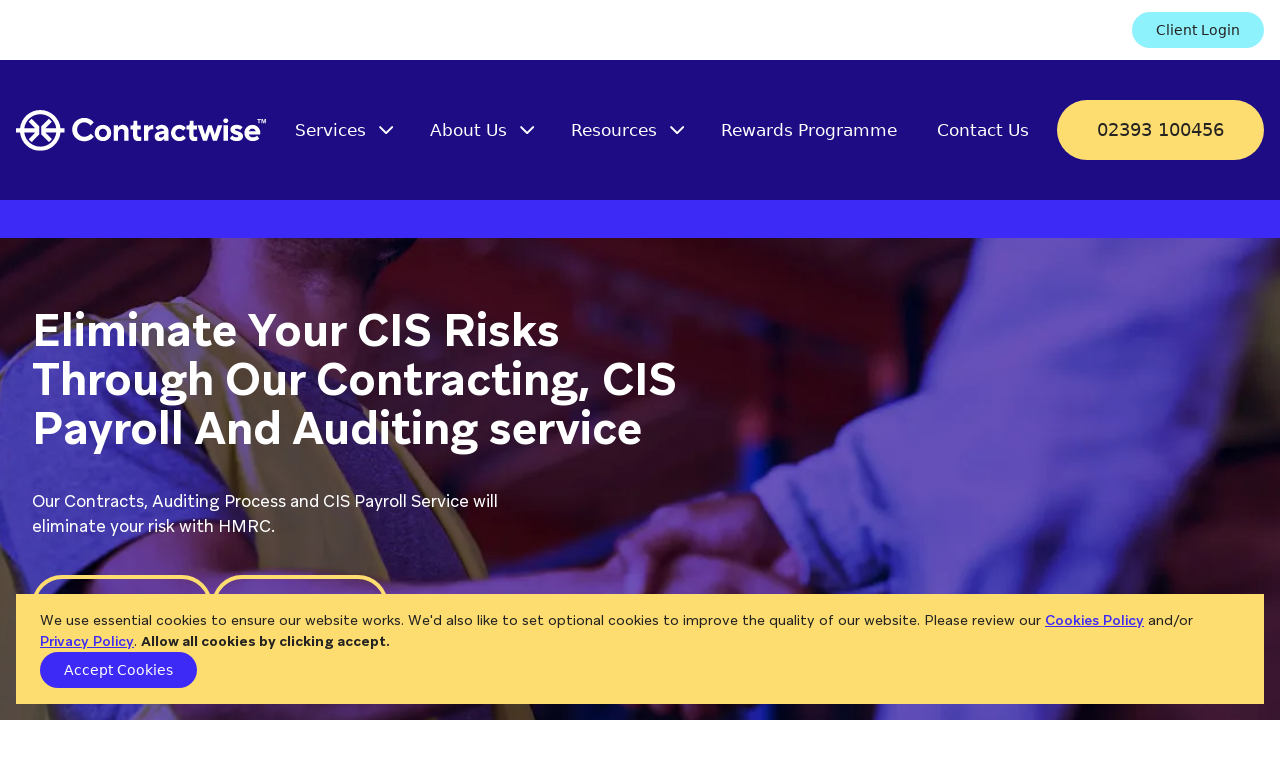

--- FILE ---
content_type: text/html; charset=UTF-8
request_url: https://contractwise.co.uk/services/contract-payroll-audit
body_size: 31418
content:
<!DOCTYPE html>
<html lang="en">
<head>
    <meta charset="utf-8"/>
    <meta http-equiv="x-ua-compatible" content="ie=edge">
    <meta name="viewport" content="width=device-width, initial-scale=1.0, maximum-scale=1.0, user-scalable=no">

        
    
        
    
    
	<link rel="shortcut icon" type="image/png" href="/favicon.png" />

    <script type="text/javascript">
        window.csrfToken = 'kTKV9JbTIggzyFWPjDAvqdA9BYpXDOaRj2GxQa3ad3rR9TFOlUkgzPtY07LXlUNkQeUdv8hXQp2oUGe4bmOX0_tX2hadtEAT54RTH_4aeYs=';
    </script>

	
    <title>CIS Payroll Services | CIS Auditing | Contractwise</title>
<script>window.dataLayer = window.dataLayer || [];
function gtag(){dataLayer.push(arguments)};
gtag('js', new Date());
gtag('config', 'G-C55EJE6JPS', {'send_page_view': true,'anonymize_ip': true,'link_attribution': false,'allow_display_features': false});
</script><meta name="generator" content="SEOmatic">
<meta name="description" content="Contractwise offer a range of CIS payroll services including CIS auditing to ensure you construction company is safe from HMRC reclassification issues.">
<meta name="referrer" content="no-referrer-when-downgrade">
<meta name="robots" content="all">
<meta content="/contractwiseltd" property="fb:profile_id">
<meta content="en_GB" property="og:locale">
<meta content="Contractwise" property="og:site_name">
<meta content="website" property="og:type">
<meta content="https://contractwise.co.uk/services/contract-payroll-audit" property="og:url">
<meta content="CIS Payroll Services | CIS Auditing" property="og:title">
<meta content="Contractwise offer a range of CIS payroll services including CIS auditing to ensure you construction company is safe from HMRC reclassification issues." property="og:description">
<meta content="https://contract-wise.transforms.svdcdn.com/production/Contractwise_CIS-Contracts-Payroll-and-Auditing_Featured-Image.jpg?w=1200&amp;h=630&amp;q=82&amp;auto=format&amp;fit=crop&amp;dm=1710176871&amp;s=a98fdbbba20f7af5d862df073062acaf" property="og:image">
<meta content="https://www.youtube.com/@Contractwise" property="og:see_also">
<meta content="https://www.linkedin.com/company/contract-wise-ltd" property="og:see_also">
<meta content="https://facebook.com/contractwiseltd" property="og:see_also">
<meta content="https://twitter.com/contractwise" property="og:see_also">
<meta name="twitter:card" content="summary_large_image">
<meta name="twitter:site" content="@contractwise">
<meta name="twitter:creator" content="@contractwise">
<meta name="twitter:title" content="CIS Payroll Services | CIS Auditing">
<meta name="twitter:description" content="Contractwise offer a range of CIS payroll services including CIS auditing to ensure you construction company is safe from HMRC reclassification issues.">
<meta name="twitter:image" content="https://contract-wise.transforms.svdcdn.com/production/Contractwise_CIS-Contracts-Payroll-and-Auditing_Featured-Image.jpg?w=1200&amp;h=630&amp;q=82&amp;auto=format&amp;fit=crop&amp;dm=1710176871&amp;s=a98fdbbba20f7af5d862df073062acaf">
<link href="https://contractwise.co.uk/services/contract-payroll-audit" rel="canonical">
<link href="https://contractwise.co.uk/" rel="home">
<link type="text/plain" href="https://contractwise.co.uk/humans.txt" rel="author">
<link href="/css/site.css?v=1764090321" rel="stylesheet">
<script src="/js/site.js?v=1764090321" defer></script>
</head>

<body class="font-sans antialiased font-aribau p">
    <script async src="https://www.googletagmanager.com/gtag/js?id=G-C55EJE6JPS"></script>


    <div class="relative flex flex-col min-h-screen overflow-x-hidden">
        
<header
	x-data="header()"
	class="fixed top-0 left-0 right-0 bg-blue-dark z-30"
	@scroll.window="hasScrolled = window.scrollY > 260"
>
	
<nav
	role="navigation"
	class="relative bg-white px-4 text-black text-right hidden lg:block"
	x-on:click.away="activeTopSubNav = false"
>
	<ul class="flex justify-end flex-wrap space-x-6">
					<li class="py-3 block w-full lg:w-auto relative">
					
			
	<a href="https://contractwise.my.site.com/" class="text-black bg-blue-light hover:shadow-blue-light/20 inline-flex items-center justify-center px-6 py-2 rounded-full min-w-[120px] text-center transition duration-300 group hover:shadow-lg  " >
		<span class="text-sm">
			Client Login
		</span>
	</a>

			</li>
		    </ul>
</nav>


	<a href="tel:02393 100456" class="block relative text-sm lg:text-lg py-2 px-4 text-black bg-yellow text-center lg:hidden">
		Call us on <b>02393 100456</b>
	</a>

	<div class="px-4 flex items-center text-white py-4" :class="hasScrolled ? 'lg:py-3' : 'lg:py-10'">
		<a href="https://contractwise.co.uk/" aria-label="Contractwise logo" class="xl:flex-shrink-0 mr-6">
			<svg class="max-w-full" width="250" height="41" viewBox="0 0 250 41" fill="none" xmlns="http://www.w3.org/2000/svg">
<g clip-path="url(#clip0_1701_7022)">
<path d="M243.507 9.68934V13.349H242.604V9.68934H241.215V8.8877H244.931V9.68934H243.507Z" fill="white"/>
<path d="M247.431 13.349L246.354 10.0727V13.349H245.486V8.8877H246.736L247.778 12.0594L248.785 8.8877H250.035V13.349H249.167V10.0727L248.09 13.349H247.431Z" fill="white"/>
<path d="M68.2987 31.299C66.5626 31.299 64.9654 30.9853 63.5071 30.358C62.014 29.7306 60.764 28.8941 59.6529 27.8485C58.5765 26.8028 57.7084 25.5481 57.1182 24.1191C56.4932 22.69 56.1807 21.1913 56.1807 19.588C56.1807 17.9847 56.4932 16.486 57.1182 15.0569C57.7432 13.6279 58.5765 12.408 59.6529 11.3275C60.7293 10.2819 62.014 9.4454 63.5071 8.81802C65.0001 8.19064 66.5973 7.87695 68.2987 7.87695C69.8612 7.87695 71.2154 8.12093 72.3959 8.57404C73.5765 9.02714 74.5487 9.54996 75.3473 10.1076C76.2501 10.7699 77.0487 11.5018 77.7084 12.3383L74.514 15.5449C74.0626 14.9524 73.5071 14.4296 72.8821 13.9416C72.3612 13.5233 71.7015 13.1748 70.9376 12.8263C70.1737 12.5126 69.3057 12.3383 68.2987 12.3383C67.2918 12.3383 66.3543 12.5126 65.4862 12.896C64.6182 13.2794 63.8543 13.7673 63.1946 14.4296C62.5348 15.0918 62.0487 15.8586 61.6668 16.7299C61.2848 17.6013 61.1112 18.5424 61.1112 19.5531C61.1112 20.5639 61.2848 21.505 61.6668 22.3763C62.0487 23.2477 62.5348 24.0145 63.1946 24.6767C63.8543 25.339 64.6182 25.8269 65.4862 26.2103C66.3543 26.5937 67.2918 26.768 68.2987 26.768C69.3404 26.768 70.2432 26.5937 71.0418 26.28C71.8404 25.9663 72.5001 25.5829 73.0557 25.1647C73.6807 24.7116 74.2362 24.1539 74.6876 23.5614L77.8821 26.768C77.2223 27.6045 76.4237 28.3364 75.4862 28.9987C74.6876 29.5563 73.6807 30.0791 72.5001 30.5322C71.2848 31.0551 69.8959 31.299 68.2987 31.299Z" fill="white"/>
<path d="M86.9445 31.1249C85.7987 31.1249 84.7223 30.9157 83.7154 30.4975C82.7084 30.0792 81.8404 29.4867 81.0765 28.7199C80.3126 27.988 79.7223 27.1166 79.3057 26.1407C78.889 25.1648 78.6807 24.1191 78.6807 22.969C78.6807 21.8536 78.889 20.808 79.3057 19.8321C79.7223 18.8561 80.3126 17.9848 81.0765 17.218C81.8404 16.4861 82.7084 15.8935 83.7154 15.4753C84.7223 15.057 85.7987 14.8479 86.9445 14.8479C88.0904 14.8479 89.1668 15.057 90.1737 15.4753C91.1807 15.8935 92.0487 16.4861 92.8126 17.218C93.5765 17.9499 94.1668 18.8213 94.5834 19.8321C95.0001 20.808 95.2084 21.8885 95.2084 22.969C95.2084 24.0843 95.0001 25.1648 94.5834 26.1407C94.1668 27.1166 93.5765 27.988 92.8126 28.7199C92.0487 29.4518 91.1807 30.0444 90.1737 30.4975C89.1668 30.9157 88.0904 31.1249 86.9445 31.1249ZM86.9445 27.1515C87.5001 27.1515 88.0209 27.0469 88.507 26.8378C88.9932 26.6287 89.4098 26.3498 89.7918 25.9664C90.139 25.6179 90.4515 25.1648 90.6251 24.642C90.8334 24.1191 90.9376 23.5615 90.9376 22.969C90.9376 22.3764 90.8334 21.8188 90.6251 21.2959C90.4168 20.7731 90.139 20.3549 89.7918 19.9715C89.4446 19.6229 88.9932 19.3092 88.507 19.1001C88.0209 18.891 87.5001 18.7864 86.9445 18.7864C86.389 18.7864 85.8682 18.891 85.382 19.1001C84.8959 19.3092 84.4793 19.5881 84.0973 19.9715C83.7501 20.32 83.4376 20.7731 83.264 21.2959C83.0557 21.8188 82.9515 22.3764 82.9515 22.969C82.9515 23.5615 83.0557 24.1191 83.264 24.642C83.4723 25.1648 83.7501 25.583 84.0973 25.9664C84.4445 26.315 84.8959 26.6287 85.382 26.8378C85.8682 27.0469 86.389 27.1515 86.9445 27.1515Z" fill="white"/>
<path d="M97.7779 15.1267H102.083V17.3574H102.257C102.604 16.9042 102.986 16.4511 103.438 16.0677C103.82 15.7541 104.306 15.4404 104.861 15.1964C105.451 14.9176 106.111 14.813 106.875 14.813C107.674 14.813 108.403 14.9524 109.097 15.2661C109.792 15.5798 110.417 15.998 110.938 16.5906C111.458 17.1482 111.875 17.8453 112.153 18.647C112.465 19.4486 112.604 20.3548 112.604 21.3656V30.8111H108.299V22.0278C108.299 21.0519 108.056 20.32 107.535 19.7972C107.014 19.2743 106.32 18.9955 105.417 18.9955C104.445 18.9955 103.681 19.3092 103.021 19.9714C102.396 20.6337 102.049 21.4702 102.049 22.5158V30.846H97.7432V15.1267H97.7779Z" fill="white"/>
<path d="M122.326 31.1248C120.729 31.1248 119.444 30.6368 118.507 29.626C117.535 28.6501 117.083 27.2211 117.083 25.3389V19.4137H114.375V15.4752H115.799C116.979 15.4752 117.535 14.8478 117.535 13.5582V10.6653H121.354V15.4752H124.861V19.4834H121.354V24.7464C121.354 25.4784 121.528 26.036 121.91 26.4194C122.292 26.8028 122.778 27.0119 123.438 27.0119C123.889 27.0119 124.306 26.9422 124.688 26.8377C124.896 26.8028 125.035 26.7331 125.208 26.6634V30.6716C124.965 30.7414 124.688 30.8459 124.375 30.9156C124.132 30.9853 123.819 31.0202 123.472 31.0899C123.125 31.1248 122.743 31.1248 122.326 31.1248Z" fill="white"/>
<path d="M127.917 15.1267H132.223V17.3574H132.396C132.743 16.9042 133.125 16.4511 133.577 16.0677C133.959 15.7541 134.445 15.4404 135 15.1964C135.591 14.9176 136.25 14.813 137.014 14.813H137.327V19.4486C137.223 19.4138 137.118 19.4138 136.979 19.3789C136.841 19.344 136.702 19.344 136.528 19.3092C136.355 19.2743 136.146 19.2743 135.903 19.2743C134.861 19.2743 133.993 19.6577 133.299 20.3897C132.604 21.1216 132.257 22.1324 132.257 23.422V30.7763H127.952V15.1267H127.917Z" fill="white"/>
<path d="M143.368 31.1248C142.639 31.1248 141.979 31.0202 141.424 30.7763C140.834 30.5671 140.347 30.2534 139.931 29.8352C139.514 29.4169 139.202 28.9638 138.959 28.4062C138.715 27.8485 138.611 27.256 138.611 26.6286C138.611 25.339 139.028 24.2585 139.827 23.3523C140.66 22.4461 141.771 21.8536 143.229 21.6096L148.16 20.7034C148.09 20.1457 147.813 19.6577 147.361 19.2395C146.91 18.8212 146.285 18.6121 145.452 18.6121C144.896 18.6121 144.41 18.7167 143.959 18.8909C143.507 19.0652 143.16 19.2743 142.847 19.5183C142.5 19.7623 142.188 20.076 141.91 20.3897L139.375 17.8453C139.827 17.2876 140.347 16.7997 141.007 16.3466C141.563 15.9632 142.222 15.6146 143.021 15.3009C143.82 14.9873 144.722 14.813 145.764 14.813C146.771 14.813 147.674 14.9873 148.507 15.3009C149.34 15.6146 150.035 16.0677 150.625 16.6254C151.215 17.1831 151.667 17.8453 151.979 18.6121C152.292 19.3789 152.465 20.1806 152.465 21.0519V30.8111H148.16V28.8941H147.986C147.639 29.3124 147.257 29.6958 146.806 30.0095C146.424 30.3231 145.938 30.5671 145.347 30.7763C144.792 31.0202 144.132 31.1248 143.368 31.1248ZM144.827 27.6045C145.799 27.6045 146.563 27.2908 147.222 26.6286C147.847 25.9664 148.195 25.1299 148.195 24.0842V23.7705L144.688 24.3979C144.132 24.5025 143.715 24.7116 143.403 24.9904C143.09 25.2693 142.952 25.6178 142.952 26.0012C142.952 26.4892 143.125 26.8726 143.438 27.1863C143.681 27.4651 144.167 27.6045 144.827 27.6045Z" fill="white"/>
<path d="M163.299 31.1249C162.153 31.1249 161.076 30.9157 160.069 30.4975C159.062 30.0792 158.194 29.4867 157.431 28.7199C156.667 27.988 156.076 27.1166 155.66 26.1407C155.243 25.1648 155.035 24.1191 155.035 22.969C155.035 21.8536 155.243 20.808 155.66 19.8321C156.076 18.8561 156.667 17.9848 157.431 17.218C158.194 16.4861 159.062 15.8935 160.069 15.4753C161.076 15.057 162.153 14.8479 163.299 14.8479C164.41 14.8479 165.382 15.0222 166.215 15.3359C167.014 15.6495 167.708 16.0329 168.264 16.4512C168.889 16.9043 169.444 17.462 169.861 18.0545L167.153 20.7731C166.84 20.4246 166.528 20.076 166.146 19.7972C165.799 19.5532 165.417 19.3441 164.931 19.135C164.479 18.9259 163.924 18.8213 163.333 18.8213C162.778 18.8213 162.257 18.9259 161.771 19.135C161.285 19.3441 160.868 19.6229 160.486 20.0063C160.139 20.3549 159.826 20.808 159.653 21.3308C159.444 21.8536 159.34 22.4113 159.34 23.0038C159.34 23.5963 159.444 24.154 159.653 24.6768C159.861 25.1996 160.139 25.6179 160.486 26.0013C160.833 26.3498 161.285 26.6635 161.771 26.8726C162.257 27.0818 162.778 27.1863 163.333 27.1863C163.924 27.1863 164.444 27.0818 164.931 26.8726C165.382 26.6635 165.799 26.4544 166.146 26.2104C166.528 25.9316 166.875 25.6179 167.153 25.2345L169.861 27.9531C169.444 28.5456 168.889 29.0685 168.264 29.5564C167.708 29.9747 167.014 30.3232 166.215 30.6717C165.382 30.9854 164.444 31.1249 163.299 31.1249Z" fill="white"/>
<path d="M178.438 31.1248C176.841 31.1248 175.556 30.6368 174.618 29.626C173.681 28.6152 173.195 27.2211 173.195 25.3389V19.4137H170.486V15.4752H171.91C173.09 15.4752 173.646 14.8478 173.646 13.5582V10.6653H177.466V15.4752H180.972V19.4834H177.466V24.7464C177.466 25.4784 177.639 26.036 178.021 26.4194C178.403 26.8028 178.889 27.0119 179.549 27.0119C180 27.0119 180.417 26.9422 180.799 26.8377C181.007 26.8028 181.146 26.7331 181.32 26.6634V30.6716C181.077 30.7414 180.799 30.8459 180.486 30.9156C180.243 30.9853 179.931 31.0202 179.584 31.0899C179.236 31.1248 178.854 31.1248 178.438 31.1248Z" fill="white"/>
<path d="M181.458 15.1267H186.111L188.993 24.3979H189.167L192.188 15.1267H195.695L198.715 24.3979H198.889L201.771 15.1267H206.389L200.903 30.8111H196.979L194.028 21.6793H193.889L190.938 30.8111H187.014L181.458 15.1267Z" fill="white"/>
<path d="M209.757 13.0701C209.063 13.0701 208.507 12.8262 208.021 12.373C207.535 11.9199 207.292 11.3623 207.292 10.7349C207.292 10.1075 207.535 9.5847 208.021 9.09674C208.507 8.64364 209.098 8.39966 209.792 8.39966C210.486 8.39966 211.042 8.64364 211.528 9.09674C212.014 9.54985 212.257 10.1075 212.257 10.7349C212.257 11.3623 212.014 11.8851 211.528 12.373C211.007 12.8262 210.417 13.0701 209.757 13.0701ZM207.605 15.1265H211.91V30.811H207.605V15.1265Z" fill="white"/>
<path d="M220.521 31.1248C219.444 31.1248 218.472 30.9854 217.639 30.6717C216.805 30.358 216.111 30.0443 215.521 29.6958C214.826 29.2775 214.271 28.8244 213.785 28.2667L216.319 25.5481C216.632 25.8967 217.014 26.1755 217.431 26.4543C217.778 26.6983 218.229 26.9074 218.75 27.0468C219.271 27.2211 219.826 27.2908 220.486 27.2908C221.215 27.2908 221.701 27.1863 221.979 26.9771C222.257 26.768 222.396 26.4892 222.396 26.1755C222.396 25.8618 222.187 25.6178 221.805 25.4087C221.424 25.1996 220.903 25.0253 220.312 24.8162C219.722 24.607 219.062 24.3979 218.403 24.1539C217.708 23.91 217.083 23.5614 216.493 23.178C215.903 22.7946 215.417 22.3067 215 21.749C214.618 21.1565 214.41 20.4594 214.41 19.588C214.41 18.9606 214.549 18.3333 214.826 17.7756C215.104 17.1831 215.486 16.6951 216.007 16.242C216.528 15.7889 217.187 15.4404 217.951 15.1964C218.715 14.9524 219.618 14.813 220.625 14.813C221.632 14.813 222.5 14.9524 223.264 15.1964C224.028 15.4404 224.653 15.7192 225.174 16.0329C225.764 16.3814 226.285 16.7997 226.701 17.2179L224.167 19.9366C223.924 19.6926 223.611 19.4835 223.229 19.3092C222.917 19.1349 222.569 18.9955 222.118 18.8561C221.667 18.7167 221.181 18.647 220.625 18.647C220.069 18.647 219.653 18.7515 219.41 18.9606C219.167 19.1698 219.028 19.3789 219.028 19.6229C219.028 19.9366 219.236 20.1805 219.618 20.3897C220 20.5988 220.521 20.7731 221.111 20.9822C221.701 21.1913 222.326 21.4004 223.021 21.6444C223.715 21.8884 224.34 22.237 224.93 22.6204C225.521 23.0037 226.007 23.4917 226.424 24.0494C226.805 24.6419 227.014 25.339 227.014 26.2103C227.014 26.9074 226.875 27.5348 226.597 28.1273C226.319 28.7199 225.903 29.2427 225.347 29.6958C224.792 30.1489 224.097 30.4974 223.299 30.7763C222.569 31.0202 221.597 31.1248 220.521 31.1248Z" fill="white"/>
<path d="M236.632 31.1249C235.486 31.1249 234.41 30.9157 233.403 30.4975C232.396 30.0792 231.528 29.4867 230.764 28.7199C230 27.988 229.41 27.1166 228.993 26.1407C228.576 25.1648 228.368 24.1191 228.368 22.969C228.368 21.8536 228.576 20.808 228.993 19.8321C229.41 18.8561 230 17.9848 230.729 17.218C231.458 16.4861 232.327 15.8935 233.299 15.4753C234.271 15.057 235.313 14.8479 236.458 14.8479C237.535 14.8479 238.542 15.057 239.514 15.4753C240.451 15.8935 241.285 16.4512 241.979 17.1483C242.674 17.8454 243.229 18.6819 243.646 19.6229C244.063 20.564 244.271 21.5748 244.271 22.6901C244.271 23.0038 244.271 23.2478 244.236 23.4569C244.201 23.666 244.201 23.8752 244.167 24.0494C244.132 24.2586 244.132 24.4328 244.097 24.6071H232.778C233.021 25.339 233.472 25.9664 234.132 26.5241C234.792 27.0818 235.729 27.3257 236.91 27.3257C237.604 27.3257 238.195 27.256 238.681 27.0818C239.201 26.9075 239.618 26.6984 240 26.4892C240.417 26.2453 240.764 25.9316 241.042 25.583L243.264 28.6153C242.813 29.0685 242.222 29.5216 241.528 29.905C240.938 30.2186 240.243 30.5323 239.41 30.7763C238.681 31.0203 237.708 31.1249 236.632 31.1249ZM239.826 21.3657C239.583 20.6337 239.167 20.0063 238.576 19.4487C237.986 18.891 237.222 18.647 236.32 18.647C235.417 18.647 234.688 18.9259 234.063 19.4487C233.472 20.0063 233.021 20.6337 232.813 21.3657H239.826Z" fill="white"/>
<path d="M48.4722 18.3334H44.5139C43.4722 8.05134 34.7917 0 24.2708 0C13.75 0 5.06944 8.05134 4.02778 18.3334H0.0694444C0.0347222 18.7168 0 19.1002 0 19.5184V21.3657C0 21.7491 0.0347222 22.1673 0.0694444 22.5507H4.02778C5.06944 32.8327 13.75 40.8841 24.2708 40.8841C34.7917 40.8841 43.4722 32.8327 44.5139 22.5507H48.4722C48.5069 22.1673 48.5417 21.7491 48.5417 21.3657V19.5184C48.5069 19.1002 48.5069 18.7168 48.4722 18.3334ZM32.8472 8.81814L25.2083 16.5209V24.3631L32.8819 32.0659C33.9931 31.2294 35 30.2187 35.8681 29.0685L29.3403 22.5507H40.2778C39.2361 30.4975 32.4653 36.6667 24.2708 36.6667C16.0764 36.6667 9.27083 30.4975 8.26389 22.5507H19.2014L12.7083 29.0685C13.5417 30.1838 14.5486 31.1946 15.6944 32.0659L23.3681 24.3631V16.5209L15.6597 8.81814C14.5486 9.65464 13.5417 10.6654 12.6736 11.8156L19.1667 18.3334H8.26389C9.30556 10.3866 16.0764 4.21737 24.2708 4.21737C32.4653 4.21737 39.2361 10.3866 40.2778 18.3334H29.3403L35.8333 11.8156C35 10.6654 33.9931 9.65464 32.8472 8.81814Z" fill="white"/>
</g>
<defs>
<clipPath id="clip0_1701_7022">
<rect width="250" height="40.7098" fill="white"/>
</clipPath>
</defs>
</svg>

		</a>

		
<nav
    style="display: none"
    x-show="showNav"
	x-on:click.away="activeSubNav = false"
    x-on:resize.window="resizeEvent"
	x-transition:enter="transition-all ease-in-sharp motion-safe:duration-300"
	x-transition:enter-start="opacity-0 transform -translate-x-full"
	x-transition:enter-end="opacity-100 transform translate-x-0"
	x-transition:leave="transition ease-in-sharp duration-300"
	x-transition:leave-start="opacity-100 transform translate-x-0"
	x-transition:leave-end="opacity-0 transform -translate-x-full"
	class="fixed bg-blue inset-0 top-[126px] lg:static lg:inset-auto lg:bg-transparent lg:ml-auto lg:mr-6 px-4 lg:px-0 pb-10 lg:pb-0 overflow-y-scroll lg:overflow-visible"
>
	<ul class="flex flex-col lg:flex-row items-center lg:space-x-6 xl:space-x-10">
					<li class="w-full lg:w-auto lg:relative"
				x-on:mouseleave="activeSubNav = null">
				<a
					href=""
					class="flex items-center justify-between py-3 transition-colors lg:py-4 lg:inline-flex hover:underline"
					:class="activeSubNav == 1 ? 'text-white' : ''"
																x-on:click.prevent="activeSubNav = (activeSubNav == 1) ? null : 1"
										
				>
					<span>Services</span>

										<span>
						<svg class="ml-4 mr-3 lg:mr-0 w-2 transform transition" fill="none" viewBox="0 0 9 16" xmlns="http://www.w3.org/2000/svg" :class="activeSubNav == 1 ? &#039;-rotate-90&#039; : &#039;rotate-90&#039;"><path d="m1.9125.342857 6.75 6.857143c.225.22857.3375.45714.3375.8s-.1125.57143-.3375.8l-6.75 6.8571c-.45.4572-1.125.4572-1.575 0-.45-.4571-.45-1.1428 0-1.6l5.9625-6.0571-5.9625-6.05714c-.45-.45714-.45-1.14286 0-1.600003s1.125-.457143 1.575 0z" fill="currentColor" /></svg>

					</span>
									</a>

									<div
						class="z-40 -mx-4 lg:mx-0 bg-white/5 lg:absolute lg:-left-4 lg:top-full lg:bg-transparent lg:min-w-[240px] "
						x-show="activeSubNav == 1"
						x-transition:enter="transition-all ease-out duration-200"
						x-transition:enter-start="opacity-0"
						x-transition:enter-end="opacity-100"
						style="display: none;"
					>
						<div class="lg:bg-blue-dark lg:py-2">
																<a
										href="https://contractwise.co.uk/services/protecting-contractors-subcontractors"
										class="flex justify-between items-center font-aribau text-white hover:text-blue-light p px-4 py-1 transition"
																				
									>Protecting Contractors &amp; Subcontractors</a>
																<a
										href="https://contractwise.co.uk/services/cis-compliance"
										class="flex justify-between items-center font-aribau text-white hover:text-blue-light p px-4 py-1 transition"
																				
									>CIS Compliance</a>
																<a
										href="https://contractwise.co.uk/services/contract-payroll-audit"
										class="flex justify-between items-center font-aribau text-white hover:text-blue-light p px-4 py-1 transition"
																				
									>Contract, Payroll &amp; Audit</a>
																<a
										href="https://contractwise.co.uk/services/supply-chain-due-diligence"
										class="flex justify-between items-center font-aribau text-white hover:text-blue-light p px-4 py-1 transition"
																				
									>Supply Chain Due Diligence</a>
																<a
										href="https://contractwise.co.uk/services/ir35-protection"
										class="flex justify-between items-center font-aribau text-white hover:text-blue-light p px-4 py-1 transition"
																				
									>IR35 Protection</a>
																<a
										href="https://contractwise.co.uk/services/tax-returns"
										class="flex justify-between items-center font-aribau text-white hover:text-blue-light p px-4 py-1 transition"
																				
									>Tax Returns</a>
													</div>
					</div>
							</li>
					<li class="w-full lg:w-auto lg:relative"
				x-on:mouseleave="activeSubNav = null">
				<a
					href=""
					class="flex items-center justify-between py-3 transition-colors lg:py-4 lg:inline-flex hover:underline"
					:class="activeSubNav == 2 ? 'text-white' : ''"
																x-on:click.prevent="activeSubNav = (activeSubNav == 2) ? null : 2"
										
				>
					<span>About Us</span>

										<span>
						<svg class="ml-4 mr-3 lg:mr-0 w-2 transform transition" fill="none" viewBox="0 0 9 16" xmlns="http://www.w3.org/2000/svg" :class="activeSubNav == 2 ? &#039;-rotate-90&#039; : &#039;rotate-90&#039;"><path d="m1.9125.342857 6.75 6.857143c.225.22857.3375.45714.3375.8s-.1125.57143-.3375.8l-6.75 6.8571c-.45.4572-1.125.4572-1.575 0-.45-.4571-.45-1.1428 0-1.6l5.9625-6.0571-5.9625-6.05714c-.45-.45714-.45-1.14286 0-1.600003s1.125-.457143 1.575 0z" fill="currentColor" /></svg>

					</span>
									</a>

									<div
						class="z-40 -mx-4 lg:mx-0 bg-white/5 lg:absolute lg:-left-4 lg:top-full lg:bg-transparent lg:min-w-[240px] "
						x-show="activeSubNav == 2"
						x-transition:enter="transition-all ease-out duration-200"
						x-transition:enter-start="opacity-0"
						x-transition:enter-end="opacity-100"
						style="display: none;"
					>
						<div class="lg:bg-blue-dark lg:py-2">
																<a
										href="https://contractwise.co.uk/about-us/what-we-do"
										class="flex justify-between items-center font-aribau text-white hover:text-blue-light p px-4 py-1 transition"
																				
									>What We Do</a>
																<a
										href="https://contractwise.co.uk/about-us/why-choose-us"
										class="flex justify-between items-center font-aribau text-white hover:text-blue-light p px-4 py-1 transition"
																				
									>Why Choose Us</a>
													</div>
					</div>
							</li>
					<li class="w-full lg:w-auto lg:relative"
				x-on:mouseleave="activeSubNav = null">
				<a
					href=""
					class="flex items-center justify-between py-3 transition-colors lg:py-4 lg:inline-flex hover:underline"
					:class="activeSubNav == 3 ? 'text-white' : ''"
																x-on:click.prevent="activeSubNav = (activeSubNav == 3) ? null : 3"
										
				>
					<span>Resources</span>

										<span>
						<svg class="ml-4 mr-3 lg:mr-0 w-2 transform transition" fill="none" viewBox="0 0 9 16" xmlns="http://www.w3.org/2000/svg" :class="activeSubNav == 3 ? &#039;-rotate-90&#039; : &#039;rotate-90&#039;"><path d="m1.9125.342857 6.75 6.857143c.225.22857.3375.45714.3375.8s-.1125.57143-.3375.8l-6.75 6.8571c-.45.4572-1.125.4572-1.575 0-.45-.4571-.45-1.1428 0-1.6l5.9625-6.0571-5.9625-6.05714c-.45-.45714-.45-1.14286 0-1.600003s1.125-.457143 1.575 0z" fill="currentColor" /></svg>

					</span>
									</a>

									<div
						class="z-40 -mx-4 lg:mx-0 bg-white/5 lg:absolute lg:-left-4 lg:top-full lg:bg-transparent lg:min-w-[240px] "
						x-show="activeSubNav == 3"
						x-transition:enter="transition-all ease-out duration-200"
						x-transition:enter-start="opacity-0"
						x-transition:enter-end="opacity-100"
						style="display: none;"
					>
						<div class="lg:bg-blue-dark lg:py-2">
																<a
										href="https://contractwise.co.uk/news"
										class="flex justify-between items-center font-aribau text-white hover:text-blue-light p px-4 py-1 transition"
																				
									>News</a>
																<a
										href="https://contractwise.co.uk/frequently-asked-questions"
										class="flex justify-between items-center font-aribau text-white hover:text-blue-light p px-4 py-1 transition"
																				
									>Frequently Asked Questions</a>
																<a
										href="https://contractwise.co.uk/liability-calculator"
										class="flex justify-between items-center font-aribau text-white hover:text-blue-light p px-4 py-1 transition"
																				
									>Liability Calculator</a>
													</div>
					</div>
							</li>
					<li class="w-full lg:w-auto lg:relative"
				>
				<a
					href="https://contractwise.co.uk/rewards-programme"
					class="flex items-center justify-between py-3 transition-colors lg:py-4 lg:inline-flex hover:underline"
					:class="activeSubNav == 4 ? 'text-white' : ''"
															
				>
					<span>Rewards Programme</span>

									</a>

							</li>
					<li class="w-full lg:w-auto lg:relative"
				>
				<a
					href="https://contractwise.co.uk/contact"
					class="flex items-center justify-between py-3 transition-colors lg:py-4 lg:inline-flex hover:underline"
					:class="activeSubNav == 5 ? 'text-white' : ''"
															
				>
					<span>Contact Us</span>

									</a>

							</li>
			</ul>

	<ul class="flex flex-col lg:hidden">
					<li class="w-full lg:w-auto">
				<a
					href="https://contractwise.my.site.com/"
					class="flex items-center justify-between py-3 transition-colors lg:py-4 lg:inline-flex hover:underline lg:small"
										
									>
					<span>Client Login</span>

									</a>

							</li>
		</ul>

	<a href="tel:02393 100456" class="block py-2 px-4 text-white text-center lg:hidden fixed bottom-0 left-0 right-0"
	>
		Call us on <b>02393 100456</b>
	</a>
</nav>


		<div class="ml-auto flex-shrink-0 hidden md:block" x-transition.300>
				
		
	<a href="tel:02393 100456" class="text-black bg-yellow hover:shadow-yellow/20 inline-flex items-center justify-center px-10 py-4 rounded-full min-w-[150px] text-center transition duration-300 group hover:shadow-lg !text-lg " >
		<span class="font-medium ">
			02393 100456
		</span>

			</a>

		</div>

		<button type="button" x-on:click="toggleNav" class="ml-auto md:ml-6 lg:hidden bg-yellow text-black inline-block p-4 font-bold rounded-full text-center transition-all duration-200 hover:shadow-lg border-[1px] border-blue border-opacity-40 items-end w-[60px] h-[60px]">
			<svg class="w-6" width="24" height="24" viewBox="0 0 24 24" fill="none" xmlns="http://www.w3.org/2000/svg" x-show="!showNav">
<path d="M5 7H19" stroke="white" stroke-width="2" stroke-linecap="round" stroke-linejoin="round"/>
<path d="M5 12H19" stroke="white" stroke-width="2" stroke-linecap="round" stroke-linejoin="round"/>
<path d="M5 17H19" stroke="white" stroke-width="2" stroke-linecap="round" stroke-linejoin="round"/>
</svg>


			<svg class="w-6" width="14" height="14" viewBox="0 0 14 14" fill="none" xmlns="http://www.w3.org/2000/svg" x-show="showNav">
<path d="M2.36789 0.408734C1.8258 -0.133361 0.947607 -0.133361 0.405512 0.408734C0.134465 0.677612 2.56762e-05 1.03323 2.56762e-05 1.38884C2.56762e-05 1.74445 0.135549 2.0992 0.406596 2.36981L4.97428 6.93989L0.40768 11.5095C0.134465 11.7806 2.56762e-05 12.1358 2.56762e-05 12.4909C2.56762e-05 12.8461 0.134465 13.2009 0.40768 13.4721C0.949775 14.0142 1.82797 14.0142 2.37006 13.4721L6.941 8.90118L11.5098 13.4721C12.0519 14.0142 12.9301 14.0142 13.4722 13.4721C14.0142 12.93 14.0142 12.0518 13.4722 11.5097L8.89904 6.93989L13.47 2.36895C14.0121 1.82685 14.0121 0.94866 13.47 0.406566C12.9279 -0.135528 12.0497 -0.135528 11.5076 0.406566L6.93666 4.9775L2.36789 0.408734Z" fill="white"/>
</svg>

		</button>
	</div>
</header>


        <main id="app" role="main" class="flex-1 pt-[90px] lg:pt-[190px]">
            			

			

<!-- Template: _sets/hero-video-modal.twig -->
<section
	id="heroVideoModal-465644"
	class="pt-20 pb-12 lg:pt-12 bg-blue text-white relative"
		x-data="{ open: false, videoSrc: '' }"
	x-init="videoSrc = $refs.video.getAttribute('src') + '?autoplay=1'; $refs.video.setAttribute('src', '')"
	>
		
	
			
		<picture class="">
							<source  type="image/webp" class="absolute inset-0 w-full h-full object-cover" srcset="https://contract-wise.transforms.svdcdn.com/production/Contract-Wise-Contract-Payroll-Audit-Image.jpg?w=360&amp;fm=webp&amp;auto=compress&amp;fit=crop&amp;dm=1709160437&amp;s=40d67bd8668b005387629d451301f5d2 360w, https://contract-wise.transforms.svdcdn.com/production/Contract-Wise-Contract-Payroll-Audit-Image.jpg?w=600&amp;fm=webp&amp;auto=compress&amp;fit=crop&amp;dm=1709160437&amp;s=5fe079fd57a3898df770baef491544e1 600w, https://contract-wise.transforms.svdcdn.com/production/Contract-Wise-Contract-Payroll-Audit-Image.jpg?w=768&amp;fm=webp&amp;auto=compress&amp;fit=crop&amp;dm=1709160437&amp;s=b28027a8e2c1de4a935a0243c101ff38 768w, https://contract-wise.transforms.svdcdn.com/production/Contract-Wise-Contract-Payroll-Audit-Image.jpg?w=1024&amp;fm=webp&amp;auto=compress&amp;fit=crop&amp;dm=1709160437&amp;s=e73c2e423362e865f74af75975751370 1024w, https://contract-wise.transforms.svdcdn.com/production/Contract-Wise-Contract-Payroll-Audit-Image.jpg?w=1280&amp;fm=webp&amp;auto=compress&amp;fit=crop&amp;dm=1709160437&amp;s=c2d0c38019654b9735a3f4d4af383559 1280w, https://contract-wise.transforms.svdcdn.com/production/Contract-Wise-Contract-Payroll-Audit-Image.jpg?w=1440&amp;fm=webp&amp;auto=compress&amp;fit=crop&amp;dm=1709160437&amp;s=8a3620eb088ff656f1ed8c132f5116f0 1440w, https://contract-wise.transforms.svdcdn.com/production/Contract-Wise-Contract-Payroll-Audit-Image.jpg?w=1600&amp;fm=webp&amp;auto=compress&amp;fit=crop&amp;dm=1709160437&amp;s=bcf93731deb5446f759dba55a1612634 1600w, https://contract-wise.transforms.svdcdn.com/production/Contract-Wise-Contract-Payroll-Audit-Image.jpg?w=1920&amp;fm=webp&amp;auto=compress&amp;fit=crop&amp;dm=1709160437&amp;s=d8f170fb5caec70e0b9d5b6bbfa74a9b 1920w" sizes="100vw">
				<source  type="image/jpeg" class="absolute inset-0 w-full h-full object-cover" srcset="https://contract-wise.transforms.svdcdn.com/production/Contract-Wise-Contract-Payroll-Audit-Image.jpg?w=360&amp;fm=jpg&amp;auto=compress&amp;fit=crop&amp;dm=1709160437&amp;s=9f247b610a3b48d21acfafa843952045 360w, https://contract-wise.transforms.svdcdn.com/production/Contract-Wise-Contract-Payroll-Audit-Image.jpg?w=600&amp;fm=jpg&amp;auto=compress&amp;fit=crop&amp;dm=1709160437&amp;s=3c715f45ebffaae26223b4d1b50d9ad6 600w, https://contract-wise.transforms.svdcdn.com/production/Contract-Wise-Contract-Payroll-Audit-Image.jpg?w=768&amp;fm=jpg&amp;auto=compress&amp;fit=crop&amp;dm=1709160437&amp;s=5daaf795a061ca5299ab2f15dbf8b795 768w, https://contract-wise.transforms.svdcdn.com/production/Contract-Wise-Contract-Payroll-Audit-Image.jpg?w=1024&amp;fm=jpg&amp;auto=compress&amp;fit=crop&amp;dm=1709160437&amp;s=064756abc0b693b404d901cf2058770e 1024w, https://contract-wise.transforms.svdcdn.com/production/Contract-Wise-Contract-Payroll-Audit-Image.jpg?w=1280&amp;fm=jpg&amp;auto=compress&amp;fit=crop&amp;dm=1709160437&amp;s=c66ae27de3126f07ad89cea2cc609bee 1280w, https://contract-wise.transforms.svdcdn.com/production/Contract-Wise-Contract-Payroll-Audit-Image.jpg?w=1440&amp;fm=jpg&amp;auto=compress&amp;fit=crop&amp;dm=1709160437&amp;s=d93c437bd154b42e2359df955580c63e 1440w, https://contract-wise.transforms.svdcdn.com/production/Contract-Wise-Contract-Payroll-Audit-Image.jpg?w=1600&amp;fm=jpg&amp;auto=compress&amp;fit=crop&amp;dm=1709160437&amp;s=8fe4528a65480c93bbd6063da188d9c9 1600w, https://contract-wise.transforms.svdcdn.com/production/Contract-Wise-Contract-Payroll-Audit-Image.jpg?w=1920&amp;fm=jpg&amp;auto=compress&amp;fit=crop&amp;dm=1709160437&amp;s=0542b8ceb2306725d35232e5328954a1 1920w" sizes="100vw">
			
			<img src="https://contract-wise.transforms.svdcdn.com/production/Contract-Wise-Contract-Payroll-Audit-Image.jpg?w=1680&amp;h=640&amp;auto=compress%2Cformat&amp;fit=crop&amp;dm=1709160437&amp;s=16268f2a0825d9ff965979e4f88836f4" width="1680" height="640" class="absolute inset-0 w-full h-full object-cover">
		</picture>
	

	<div class="container relative">
		<div class="flex flex-wrap items-center">
			<div class="order-2 lg:order-1 w-full lg:w-7/12">
				
	


				<h1 class="hero mb-6 lg:mb-9">Eliminate Your CIS Risks Through Our Contracting, CIS Payroll And Auditing service</h1>

				<p class="md:w-9/12 lg:w-8/12">Our Contracts, Auditing Process and CIS Payroll Service will eliminate your risk with HMRC.</p>

				<div class="flex flex-wrap gap-y-4 gap-x-6 mt-6 lg:mt-9">
						

	<div class="flex flex-wrap gap-y-4 gap-x-6 button-primary">
								
				
		
	<a href="https://contractwise.co.uk/contact" class="hover:text-black border-yellow hover:bg-yellow inline-flex items-center border-4 justify-center px-10 py-3.5 rounded-full min-w-[150px] text-center transition duration-300  " >
		<span class="font-medium">
			Contact Us
		</span>
	</a>

			</div>


												
		
	<button type="button" class="hover:text-black border-yellow hover:bg-yellow inline-flex items-center border-4 justify-center px-10 py-3.5 rounded-full min-w-[150px] text-center transition duration-300 "  x-on:click="open=true; $refs.video.setAttribute(&#039;src&#039;, videoSrc)" >
		<span class="font-medium">
			Play Video
		</span>
	</button>

									</div>
			</div>

			<div class="hidden lg:flex order-1 lg:order-2 mb-10 w-full lg:mb-0 lg:w-5/12 justify-end lg:pl-10 relative">
					
	
			
		<picture class="">
							<source  type="image/webp" class="max-w-full h-auto" srcset="https://contract-wise.transforms.svdcdn.com/production/Contract-Wise_Transparent-Hero.png?w=360&amp;fm=webp&amp;auto=compress&amp;fit=crop&amp;dm=1709591172&amp;s=ef6756ba16518e7068295274baf87ace 360w, https://contract-wise.transforms.svdcdn.com/production/Contract-Wise_Transparent-Hero.png?w=600&amp;fm=webp&amp;auto=compress&amp;fit=crop&amp;dm=1709591172&amp;s=17548954149e6a70e4daf35843a3e41c 600w, https://contract-wise.transforms.svdcdn.com/production/Contract-Wise_Transparent-Hero.png?w=768&amp;fm=webp&amp;auto=compress&amp;fit=crop&amp;dm=1709591172&amp;s=3c7747ec038c076ee71436d768404d69 768w, https://contract-wise.transforms.svdcdn.com/production/Contract-Wise_Transparent-Hero.png?w=1024&amp;fm=webp&amp;auto=compress&amp;fit=crop&amp;dm=1709591172&amp;s=84555e091341cf37c1936505c39b062e 1024w, https://contract-wise.transforms.svdcdn.com/production/Contract-Wise_Transparent-Hero.png?w=1280&amp;fm=webp&amp;auto=compress&amp;fit=crop&amp;dm=1709591172&amp;s=b730757e7aecc2134991bf3036cea00d 1280w, https://contract-wise.transforms.svdcdn.com/production/Contract-Wise_Transparent-Hero.png?w=1440&amp;fm=webp&amp;auto=compress&amp;fit=crop&amp;dm=1709591172&amp;s=faf933ea6ff68d6c0e83a9005d848d18 1440w, https://contract-wise.transforms.svdcdn.com/production/Contract-Wise_Transparent-Hero.png?w=1600&amp;fm=webp&amp;auto=compress&amp;fit=crop&amp;dm=1709591172&amp;s=dd8e22ab56f167d5979d38f8c1583611 1600w, https://contract-wise.transforms.svdcdn.com/production/Contract-Wise_Transparent-Hero.png?w=1920&amp;fm=webp&amp;auto=compress&amp;fit=crop&amp;dm=1709591172&amp;s=1fcbe90e6abcc5975e015275ac443269 1920w" sizes="100vw">
				<source  type="image/jpeg" class="max-w-full h-auto" srcset="https://contract-wise.transforms.svdcdn.com/production/Contract-Wise_Transparent-Hero.png?w=360&amp;fm=jpg&amp;auto=compress&amp;fit=crop&amp;dm=1709591172&amp;s=b314bc1bc027a2e1fe027621e2e7634c 360w, https://contract-wise.transforms.svdcdn.com/production/Contract-Wise_Transparent-Hero.png?w=600&amp;fm=jpg&amp;auto=compress&amp;fit=crop&amp;dm=1709591172&amp;s=5ae67d47458dca812d26fbb4fdc8d693 600w, https://contract-wise.transforms.svdcdn.com/production/Contract-Wise_Transparent-Hero.png?w=768&amp;fm=jpg&amp;auto=compress&amp;fit=crop&amp;dm=1709591172&amp;s=069ce6abb356656400fa70051cd34fef 768w, https://contract-wise.transforms.svdcdn.com/production/Contract-Wise_Transparent-Hero.png?w=1024&amp;fm=jpg&amp;auto=compress&amp;fit=crop&amp;dm=1709591172&amp;s=9f63919d12a113d270dc395e2f5c7b76 1024w, https://contract-wise.transforms.svdcdn.com/production/Contract-Wise_Transparent-Hero.png?w=1280&amp;fm=jpg&amp;auto=compress&amp;fit=crop&amp;dm=1709591172&amp;s=1c90794d3cff6b928179c2c9f015a805 1280w, https://contract-wise.transforms.svdcdn.com/production/Contract-Wise_Transparent-Hero.png?w=1440&amp;fm=jpg&amp;auto=compress&amp;fit=crop&amp;dm=1709591172&amp;s=8bb6926f8ee26f074fe80c33eed36a7a 1440w, https://contract-wise.transforms.svdcdn.com/production/Contract-Wise_Transparent-Hero.png?w=1600&amp;fm=jpg&amp;auto=compress&amp;fit=crop&amp;dm=1709591172&amp;s=aa18ec8185b80b918397032a82a52503 1600w, https://contract-wise.transforms.svdcdn.com/production/Contract-Wise_Transparent-Hero.png?w=1920&amp;fm=jpg&amp;auto=compress&amp;fit=crop&amp;dm=1709591172&amp;s=057b4612978df8ffeb240afb9b5ecd99 1920w" sizes="100vw">
			
			<img src="https://contract-wise.transforms.svdcdn.com/production/Contract-Wise_Transparent-Hero.png?w=1000&amp;h=1000&amp;auto=compress%2Cformat&amp;fit=crop&amp;dm=1709591172&amp;s=ad0e1b275e5421d24b667421dbd69b2c" width="1000" height="1000" class="max-w-full h-auto">
		</picture>
	
			</div>
		</div>
	</div>

		<!-- Modal -->
    <div
        x-show="open"
        style="display: none"
        x-on:keydown.escape.prevent.stop="open = false"
        role="dialog"
        aria-modal="true"
        x-id="['modal-title']"
        :aria-labelledby="$id('modal-title')"
        class="fixed inset-0 z-10 overflow-y-auto"
    >
        <!-- Overlay -->
        <div x-show="open" x-transition.opacity class="fixed inset-0 bg-black bg-opacity-50"></div>

        <!-- Panel -->
        <div
            x-show="open" x-transition
            x-on:click="open = false; $refs.video.setAttribute('src', '')"
            class="relative flex min-h-screen items-center justify-center p-4"
        >
            <div
                x-on:click.stop
                x-trap.noscroll.inert="open"
                class="relative w-full max-w-[960px] overflow-y-auto bg-white shadow-lg"
            >
                <iframe src="https://www.youtube.com/embed/mpS3Er7-hCg?si=rusYSKV7HhhsJU4Q" title="YouTube video player" frameborder="0" allow="accelerometer; autoplay; clipboard-write; encrypted-media; gyroscope; picture-in-picture; web-share" referrerpolicy="strict-origin-when-cross-origin" allowfullscreen class="aspect-video w-full h-auto" x-ref="video"></iframe>
            </div>
        </div>
    </div>
	</section>


		

			
	<!-- Template: _sets/usps.twig -->
	<section id="usps-461097" class="mt-20 mb-6 md:mb-20 lg:my-28 container">
		<div class="grid grid-cols-2 md:grid-cols-4 gap-8">
							<div class="col-span-1 mb-6 md:mb-0">
					<div class="bg-pearl rounded-md flex flex-col h-full">
						<div class="w-20 h-20 -mt-10 mb-6 mx-auto flex items-center rounded-full justify-center bg-blue-dark text-white">
								
	
			<img src="https://contract-wise.files.svdcdn.com/production/user-switch-duotone.svg?dm=1711898976" alt="" class="">
	
						</div>

						<h6 class="h6 px-6 xl:px-10 text-center mb-5">Subbie Reclassification Protection</h6>
					</div>
				</div>
							<div class="col-span-1 mb-6 md:mb-0">
					<div class="bg-pearl rounded-md flex flex-col h-full">
						<div class="w-20 h-20 -mt-10 mb-6 mx-auto flex items-center rounded-full justify-center bg-blue-dark text-white">
								
	
			<img src="https://contract-wise.files.svdcdn.com/production/hourglass-high-duotone.svg?dm=1709156805" alt="" class="">
	
						</div>

						<h6 class="h6 px-6 xl:px-10 text-center mb-5">Payroll Made On Time Every Time</h6>
					</div>
				</div>
							<div class="col-span-1 mb-6 md:mb-0">
					<div class="bg-pearl rounded-md flex flex-col h-full">
						<div class="w-20 h-20 -mt-10 mb-6 mx-auto flex items-center rounded-full justify-center bg-blue-dark text-white">
								
	
			<img src="https://contract-wise.files.svdcdn.com/production/gavel-duotone.svg?dm=1706040787" alt="" class="">
	
						</div>

						<h6 class="h6 px-6 xl:px-10 text-center mb-5">Zero Risk Of Employment Tribunals</h6>
					</div>
				</div>
							<div class="col-span-1 mb-6 md:mb-0">
					<div class="bg-pearl rounded-md flex flex-col h-full">
						<div class="w-20 h-20 -mt-10 mb-6 mx-auto flex items-center rounded-full justify-center bg-blue-dark text-white">
								
	
			<img src="https://contract-wise.files.svdcdn.com/production/info-duotone.svg?dm=1706040823" alt="" class="">
	
						</div>

						<h6 class="h6 px-6 xl:px-10 text-center mb-5">Expert CIS Support and Advice</h6>
					</div>
				</div>
					</div>
	</section>

			

	<!-- Template: _sets/tabs.twig -->
	<section id="tabs-457174" class="bg-blue-dark py-16 md:py-24 lg:py-20 relative">
		<img src="/images/bg-pattern-1.png" class="absolute inset-0 object-cover h-full w-full opacity-20" />

		<div class="container relative z-10">
			
	


			
			<div class="flex flex-wrap items-center">
				<div x-data="tabs" x-id="['tab']" class="w-full">
					<!-- Tab List -->
					<ul
						x-ref="tablist"
						@keydown.right.prevent.stop="$focus.wrap().next()"
						@keydown.home.prevent.stop="$focus.first()"
						@keydown.page-up.prevent.stop="$focus.first()"
						@keydown.left.prevent.stop="$focus.wrap().prev()"
						@keydown.end.prevent.stop="$focus.last()"
						@keydown.page-down.prevent.stop="$focus.last()"
						role="tablist"
						class="flex flex-wrap item-shink-0 gap-5"
					>
												<li>
							<button
								:id="$id('tab', whichChild($el.parentElement, $refs.tablist))"
								@click="select($el.id)"
								@mousedown.prevent
								@focus="select($el.id)"
								type="button"
								:tabindex="isSelected($el.id) ? 0 : -1"
								:aria-selected="isSelected($el.id)"
								class="inline-flex transition px-5 lg:px-8 py-2.5 text-center rounded-full hover:shadow-lg duration-300"
								:class="isSelected($el.id) ? 'bg-blue-light' : 'bg-white hover:bg-yellow'"
								role="tab"
							>Our CIS Payroll Services</button>
													<li>
							<button
								:id="$id('tab', whichChild($el.parentElement, $refs.tablist))"
								@click="select($el.id)"
								@mousedown.prevent
								@focus="select($el.id)"
								type="button"
								:tabindex="isSelected($el.id) ? 0 : -1"
								:aria-selected="isSelected($el.id)"
								class="inline-flex transition px-5 lg:px-8 py-2.5 text-center rounded-full hover:shadow-lg duration-300"
								:class="isSelected($el.id) ? 'bg-blue-light' : 'bg-white hover:bg-yellow'"
								role="tab"
							>Contracts</button>
													<li>
							<button
								:id="$id('tab', whichChild($el.parentElement, $refs.tablist))"
								@click="select($el.id)"
								@mousedown.prevent
								@focus="select($el.id)"
								type="button"
								:tabindex="isSelected($el.id) ? 0 : -1"
								:aria-selected="isSelected($el.id)"
								class="inline-flex transition px-5 lg:px-8 py-2.5 text-center rounded-full hover:shadow-lg duration-300"
								:class="isSelected($el.id) ? 'bg-blue-light' : 'bg-white hover:bg-yellow'"
								role="tab"
							>Payroll</button>
													<li>
							<button
								:id="$id('tab', whichChild($el.parentElement, $refs.tablist))"
								@click="select($el.id)"
								@mousedown.prevent
								@focus="select($el.id)"
								type="button"
								:tabindex="isSelected($el.id) ? 0 : -1"
								:aria-selected="isSelected($el.id)"
								class="inline-flex transition px-5 lg:px-8 py-2.5 text-center rounded-full hover:shadow-lg duration-300"
								:class="isSelected($el.id) ? 'bg-blue-light' : 'bg-white hover:bg-yellow'"
								role="tab"
							>Auditing</button>
													</li>
					</ul>

					<!-- Panels -->
					<div role="tabpanels" class="mt-10 lg:mt-16">
													<section
								x-show="isSelected($id('tab', whichChild($el, $el.parentElement)))"
								:aria-labelledby="$id('tab', whichChild($el, $el.parentElement))"
								role="tabpanel"
								class="flex flex-wrap row justify-between text-white"
							>
								<div class="column w-full lg:w-7/12">
									<h3 class="h4 mb-5 lg:mb-8">Our CIS Payroll Services</h3>
									<div class="rte rte--blue"><p dir="ltr">Your business requires individuals or a team well-versed in the intricacies of CIS payroll from <a href="https://contractwise.co.uk/services/cis-compliance">CIS compliance</a> to data security and CIS300 reporting.</p>
<p dir="ltr">Contractwise serves as a reliable shield, providing a full service solution to CIS by eliminating the risks around it. Our CIS payroll service, expert guidance, and clearly defined contracts align seamlessly with HMRC regulations. This proactive approach safeguards businesses from potential fines and penalties and self-employed subcontractors being reclassified as employees. We offer a level of risk mitigation that sets us apart in the industry.<br /></p>
<p dir="ltr"></p>
<h4>Contracts</h4>
<p dir="ltr">Delivering top-tier commercial contracting services is one of our core commitments. Our CIS payroll service, supported by our user-friendly online platform, facilitates collaborations between you and your subcontractors in a secure, compliant and efficient manner. Simply put, we eliminate your risk from HMRC, and save you time and money.</p>
<p dir="ltr"></p>
<h4>Payroll</h4>
<p dir="ltr">Our CIS payroll service offers a straightforward and economical method for outsourcing your payroll functions, providing the advantages of an in-house payroll department without the associated overhead costs. In essence, we assist contractors within the trades, in CIS payroll compliance - all completely free to you.</p>
<p dir="ltr"></p>
<h4>Auditing</h4>
<p>Failing to ensure workforce compliance can lead to serious consequences. Before making payments to a new subcontractor, a contractor must undergo a verification process with HMRC, checking their tax status through the same authority.<br /></p>
<p dir="ltr">Incorrect classifications may result in HMRC scrutinising your business or the subcontractors, potentially triggering tax liabilities and penalties. Such repercussions can cause substantial disruptions to your business operations. With Contractwise at your side, we’ll audit your current operations and provide you with the best CIS solutions for you.</p>
<p dir="ltr"></p></div>

																				
		
	<a href="https://contractwise.co.uk/contact" class="text-black bg-yellow hover:shadow-yellow/20 inline-flex items-center justify-center px-10 py-4 rounded-full min-w-[150px] text-center transition duration-300 group hover:shadow-lg mt-8 " >
		<span class="font-medium ">
			Contact
		</span>

			</a>

																	</div>

								<div class="mt-8 column w-full lg:w-4/12 flex flex-col items-center space-y-6 lg:pace-y-10">
																				
	
	
									

								</div>
							</section>
													<section
								x-show="isSelected($id('tab', whichChild($el, $el.parentElement)))"
								:aria-labelledby="$id('tab', whichChild($el, $el.parentElement))"
								role="tabpanel"
								class="flex flex-wrap row justify-between text-white"
							>
								<div class="column w-full lg:w-7/12">
									<h3 class="h4 mb-5 lg:mb-8">Contracts</h3>
									<div class="rte rte--blue"><p>Delivering top-tier commercial contracting services is one of our core commitments. Our CIS payroll services, supported by our user-friendly online platform, facilitate collaborations between you and your subcontractors in a secure, compliant, and efficient manner. Simply put, we eliminate your risk from HMRC, save you time and money.<br /></p></div>

																				
		
	<a href="https://contractwise.co.uk/contact" class="text-black bg-yellow hover:shadow-yellow/20 inline-flex items-center justify-center px-10 py-4 rounded-full min-w-[150px] text-center transition duration-300 group hover:shadow-lg mt-8 " >
		<span class="font-medium ">
			Contact
		</span>

			</a>

																	</div>

								<div class="mt-8 column w-full lg:w-4/12 flex flex-col items-center space-y-6 lg:pace-y-10">
																				
	
	
									

								</div>
							</section>
													<section
								x-show="isSelected($id('tab', whichChild($el, $el.parentElement)))"
								:aria-labelledby="$id('tab', whichChild($el, $el.parentElement))"
								role="tabpanel"
								class="flex flex-wrap row justify-between text-white"
							>
								<div class="column w-full lg:w-7/12">
									<h3 class="h4 mb-5 lg:mb-8">Payroll</h3>
									<div class="rte rte--blue"><p>Our CIS payroll services offer a straightforward and economical method for outsourcing your payroll functions, providing the advantages of an in-house payroll department without the associated overhead costs. In essence, we assist contractors within the trades, in CIS payroll compliance - all completely free to you.<br /></p></div>

																				
		
	<a href="https://contractwise.co.uk/contact" class="text-black bg-yellow hover:shadow-yellow/20 inline-flex items-center justify-center px-10 py-4 rounded-full min-w-[150px] text-center transition duration-300 group hover:shadow-lg mt-8 " >
		<span class="font-medium ">
			Contact
		</span>

			</a>

																	</div>

								<div class="mt-8 column w-full lg:w-4/12 flex flex-col items-center space-y-6 lg:pace-y-10">
																				
	
	
									

								</div>
							</section>
													<section
								x-show="isSelected($id('tab', whichChild($el, $el.parentElement)))"
								:aria-labelledby="$id('tab', whichChild($el, $el.parentElement))"
								role="tabpanel"
								class="flex flex-wrap row justify-between text-white"
							>
								<div class="column w-full lg:w-7/12">
									<h3 class="h4 mb-5 lg:mb-8">Auditing</h3>
									<div class="rte rte--blue"><p>Failing to ensure workforce compliance can lead to serious consequences. Prior to making payments to a new subcontractor, a contractor must undergo a verification process with HMRC, checking their tax status through the same authority.<br /></p>
<p dir="ltr">Incorrect classifications may result in HMRC scrutinising your business or the subcontractors, potentially triggering tax liabilities and penalties. Such repercussions can cause substantial disruptions to your business operations. With Contractwise at your side, we’ll audit your current operations and provide you with the best CIS solutions for you.</p></div>

																				
		
	<a href="https://contractwise.co.uk/contact" class="text-black bg-yellow hover:shadow-yellow/20 inline-flex items-center justify-center px-10 py-4 rounded-full min-w-[150px] text-center transition duration-300 group hover:shadow-lg mt-8 " >
		<span class="font-medium ">
			Contact
		</span>

			</a>

																	</div>

								<div class="mt-8 column w-full lg:w-4/12 flex flex-col items-center space-y-6 lg:pace-y-10">
																				
	
	
									

								</div>
							</section>
											</div>
				</div>
			</div>
		</div>
	</section>

			

	<!-- Template: _sets/liability-calculator.twig -->
	<section id="liabilityCalculator-455679" class="my-16 md:my-24 lg:my-28">
		<div class="container">
			<div class="flex flex-wrap justify-between row">
				<div class="w-full lg:w-4/12 column">
					<h2>Calculate the penalties if HMRC decides your subbies are employees</h2>
					<div class="rte mt-9"><p>With HMRC carrying out tens of thousands of new investigations each month, there is a high risk of big fines and penalties if your contracts are not satisfactory, or you have not fully understood the ever changing complexities of CIS (Construction Industry Scheme).</p></div>
				</div>

				<form
					class="w-full lg:w-7/12 column lg:pt-3 mt-12 lg:mt-0"
					x-on:submit="submitForm"
					x-data="liabilityCalc({
						workingWeeks: 48,
						averageAllowance: 11908,
						averageNIAllowance: 208.83,
						employeeLiability: 0.1325,
						employerLiability: 0.1505
					})"
				>
					<h5 class="mb-4">Average number of subcontractors?</h5>
					<div class="flex items-center gap-8 mb-10">
						<span class="relative w-full">
							<input type="range" step="1" max="100" x-model="averageOperatives" class="border accent-blue w-full border-0">
							<span class="absolute left-0 -bottom-5">0</span>
							<span class="absolute right-0 -bottom-5">100</span>
						</span>


						<div x-text="averageOperativesFormat" class="rounded-full px-4 py-3 accent-blue border border-blue flex-shrink-0 w-[150px] text-center"></div>
					</div>

					<h5 class="mb-4">Number of years you have used subcontractors?</h5>
					<div class="flex items-center gap-8 mb-10">
						<span class="relative w-full">
							<input type="range" step="1" max="6" x-model="yearsLabourOnly" class="border accent-blue w-full border-0">
							<span class="absolute left-0 -bottom-5">0</span>
							<span class="absolute right-0 -bottom-5">6</span>
						</span>

						<div x-text="yearsLabourOnlyFormat" class="rounded-full px-4 py-3 accent-blue border border-blue flex-shrink-0 w-[150px] text-center"></div>
					</div>

					<h5 class="mb-4">Average weekly pay?</h5>
					<div class="flex items-center gap-8 mb-10">
						<span class="relative w-full">
							<input type="range" step="100" max="10000" x-model="averageWeeklyPay" class="border accent-blue w-full border-0">
							<span class="absolute left-0 -bottom-5">0</span>
							<span class="absolute right-0 -bottom-5">10,000</span>
						</span>

						<div x-text="averageWeeklyPayFormat" class="rounded-full px-4 py-3 accent-blue border border-blue flex-shrink-0 w-[150px] text-center"></div>
					</div>

					<div class="mt-16 text-right justify-end flex flex-row">
							
			
	<button type="button" class="underline hover:text-black border-transparent hover:bg-white inline-flex items-center border-4 justify-center px-10 py-3.5 rounded-full min-w-[150px] text-center transition duration-300 "  x-on:click.prevent="resetForm" >
		<span class="font-medium">
			Reset Form
		</span>
	</button>


							
		
	<button type="submit" class="text-black bg-yellow hover:shadow-yellow/20 inline-flex items-center justify-center px-10 py-4 rounded-full min-w-[150px] text-center transition duration-300 group hover:shadow-lg "  >
<span class="font-medium ">
			Calculate Liability
		</span>

			</button>

					</div>

					<div x-show="hasSubmitted" class="mt-16 flex flex-wrap lg:flex-nowrap gap-8" x-ref="results" style="display:none;">
						<div class="text-center bg-red-500 text-white p-8 w-full lg:w-6/12 rounded-2xl">
							<h5 class="mb-6">Your total liability is</h5>

							<p class="text-center"><span class="text-lg font-medium bg-white text-black text-center inline-block py-2 px-4 rounded-full" x-text="totalLiabilityValue"></span></p>

							<p class="text-sm mt-5">This figure excludes HMRC fines, interest charges and legal expenses.</p>
						</div>

						<div class="text-center bg-blue-dark text-white p-8 w-full lg:w-6/12 rounded-2xl">
							<h5 class="mb-6">Your liability if you use Contractwise</h5>

							<p class="text-center mb-5"><span class="text-lg font-medium bg-white text-black text-center inline-block py-2 px-4 rounded-full">£0</span></p>

								
			
	<a href="/contact" class="text-black bg-blue-light hover:shadow-blue-light/20 inline-flex items-center justify-center px-10 py-4 rounded-full min-w-[150px] text-center transition duration-300 group hover:shadow-lg  " >
		<span class="font-medium ">
			Contact Us
		</span>

			</a>

						</div>
					</div>
				</form>
			</div>
		</div>
	</section>

			

	<!-- Template: _sets/card-columns.twig -->
	<section id="cardColumns-450886" class="mt-20 mb-6 md:mb-20 lg:my-28 container">
		<div class="grid grid-cols-1 md:grid-cols-2 gap-6  lg:grid-cols-3  ">

												

					
	<!-- Template: _components/sets/card.twig -->
	<div class="col-span-1 p-10 xl:p-20 bg-pearl rounded-[30px] text-center bg-pearl text-black">
		<h3 class="font-bold">Contractors</h3>
		<div class="rte mt-9"><p dir="ltr">Eliminating reclassification risk by HMRC with CIS compliance and seamless payroll, every time.<br /></p></div>

			

	<div class="flex flex-wrap gap-y-4 gap-x-6 mt-6 lg:mt-9 justify-center">
								
				
			
	<a href="https://contractwise.co.uk/contact" class="text-white bg-blue-dark hover:shadow-blue-dark/20 inline-flex items-center justify-center px-10 py-4 rounded-full min-w-[150px] text-center transition duration-300 group hover:shadow-lg  " >
		<span class="font-medium ">
			Contact
		</span>

			</a>

			</div>

	</div>

												

					
	<!-- Template: _components/sets/card.twig -->
	<div class="col-span-1 p-10 xl:p-20 bg-pearl rounded-[30px] text-center bg-pearl text-black">
		<h3 class="font-bold">Subcontractors</h3>
		<div class="rte mt-9"><p dir="ltr">Ensure you’re paid correctly on time, every time as well as benefiting from our expert guidance and resources.<br /></p></div>

			

	<div class="flex flex-wrap gap-y-4 gap-x-6 mt-6 lg:mt-9 justify-center">
								
				
			
	<a href="https://contractwise.co.uk/contact" class="text-white bg-blue hover:shadow-blue/20 inline-flex items-center justify-center px-10 py-4 rounded-full min-w-[150px] text-center transition duration-300 group hover:shadow-lg  " >
		<span class="font-medium ">
			Contact
		</span>

			</a>

			</div>

	</div>

												

					
	<!-- Template: _components/sets/card.twig -->
	<div class="col-span-1 p-10 xl:p-20 bg-pearl rounded-[30px] text-center bg-pearl text-black">
		<h3 class="font-bold">Agencies</h3>
		<div class="rte mt-9"><p>Keep your construction staff compliant with CIS deductions and protect yourself from HMRC fines.</p></div>

			

	<div class="flex flex-wrap gap-y-4 gap-x-6 mt-6 lg:mt-9 justify-center">
								
				
			
	<a href="https://contractwise.co.uk/contact" class="text-black bg-blue-light hover:shadow-blue-light/20 inline-flex items-center justify-center px-10 py-4 rounded-full min-w-[150px] text-center transition duration-300 group hover:shadow-lg  " >
		<span class="font-medium ">
			Contact
		</span>

			</a>

			</div>

	</div>

					</div>
	</section>

			
	<!-- Template: _sets/cta-strip.twig -->
	<section id="ctaStrip-456806" class="relative py-16 md:py-24 bg-blue-dark text-white">
					<div class="absolute inset-0 z-0">
					
	
			
		<picture class="">
							<source  type="image/webp" class="object-cover w-full h-full" srcset="https://contract-wise.transforms.svdcdn.com/production/Contract-Wise_CTA-Background.jpg?w=360&amp;fm=webp&amp;auto=compress&amp;fit=crop&amp;dm=1705528887&amp;s=f2dda76669eef777420f6e557d39a2b2 360w, https://contract-wise.transforms.svdcdn.com/production/Contract-Wise_CTA-Background.jpg?w=600&amp;fm=webp&amp;auto=compress&amp;fit=crop&amp;dm=1705528887&amp;s=5e8b3362bad14e566dcb03834d96016d 600w, https://contract-wise.transforms.svdcdn.com/production/Contract-Wise_CTA-Background.jpg?w=768&amp;fm=webp&amp;auto=compress&amp;fit=crop&amp;dm=1705528887&amp;s=9f79d5855224241ddb471e2f4e53b147 768w, https://contract-wise.transforms.svdcdn.com/production/Contract-Wise_CTA-Background.jpg?w=1024&amp;fm=webp&amp;auto=compress&amp;fit=crop&amp;dm=1705528887&amp;s=4c8f6b92cb1c0b5ef4f4598157e00a3f 1024w, https://contract-wise.transforms.svdcdn.com/production/Contract-Wise_CTA-Background.jpg?w=1280&amp;fm=webp&amp;auto=compress&amp;fit=crop&amp;dm=1705528887&amp;s=c36a4b8bb98c9a3cb6eadaf882610b29 1280w, https://contract-wise.transforms.svdcdn.com/production/Contract-Wise_CTA-Background.jpg?w=1440&amp;fm=webp&amp;auto=compress&amp;fit=crop&amp;dm=1705528887&amp;s=78a024f6203a7221e9e9e01b026d5bde 1440w, https://contract-wise.transforms.svdcdn.com/production/Contract-Wise_CTA-Background.jpg?w=1600&amp;fm=webp&amp;auto=compress&amp;fit=crop&amp;dm=1705528887&amp;s=eac34f029a649848c181965cba6423d1 1600w, https://contract-wise.transforms.svdcdn.com/production/Contract-Wise_CTA-Background.jpg?w=1920&amp;fm=webp&amp;auto=compress&amp;fit=crop&amp;dm=1705528887&amp;s=8a86858c20ffcb3e4fa7079dc360cb7e 1920w" sizes="100vw">
				<source  type="image/jpeg" class="object-cover w-full h-full" srcset="https://contract-wise.transforms.svdcdn.com/production/Contract-Wise_CTA-Background.jpg?w=360&amp;fm=jpg&amp;auto=compress&amp;fit=crop&amp;dm=1705528887&amp;s=eb6e584edb8271ce8ab578be316908a0 360w, https://contract-wise.transforms.svdcdn.com/production/Contract-Wise_CTA-Background.jpg?w=600&amp;fm=jpg&amp;auto=compress&amp;fit=crop&amp;dm=1705528887&amp;s=699f128080ae9bd999f3691e21be52b0 600w, https://contract-wise.transforms.svdcdn.com/production/Contract-Wise_CTA-Background.jpg?w=768&amp;fm=jpg&amp;auto=compress&amp;fit=crop&amp;dm=1705528887&amp;s=42d22c25c7a4da5a44959406c260bd47 768w, https://contract-wise.transforms.svdcdn.com/production/Contract-Wise_CTA-Background.jpg?w=1024&amp;fm=jpg&amp;auto=compress&amp;fit=crop&amp;dm=1705528887&amp;s=f24b34b3fc9ef90560a024f6b480b8a4 1024w, https://contract-wise.transforms.svdcdn.com/production/Contract-Wise_CTA-Background.jpg?w=1280&amp;fm=jpg&amp;auto=compress&amp;fit=crop&amp;dm=1705528887&amp;s=c23011d7b690b78e424872f3b96af003 1280w, https://contract-wise.transforms.svdcdn.com/production/Contract-Wise_CTA-Background.jpg?w=1440&amp;fm=jpg&amp;auto=compress&amp;fit=crop&amp;dm=1705528887&amp;s=ea884d8bf927823ce7634ab82cf1c78a 1440w, https://contract-wise.transforms.svdcdn.com/production/Contract-Wise_CTA-Background.jpg?w=1600&amp;fm=jpg&amp;auto=compress&amp;fit=crop&amp;dm=1705528887&amp;s=8e428f30640f2c4bd86e74e1e743de02 1600w, https://contract-wise.transforms.svdcdn.com/production/Contract-Wise_CTA-Background.jpg?w=1920&amp;fm=jpg&amp;auto=compress&amp;fit=crop&amp;dm=1705528887&amp;s=5958ef77faa7bf2bd75f417d015fe95f 1920w" sizes="100vw">
			
			<img src="https://contract-wise.transforms.svdcdn.com/production/Contract-Wise_CTA-Background.jpg?w=1680&amp;h=400&amp;auto=compress%2Cformat&amp;fit=crop&amp;dm=1705528887&amp;s=f1caf7d959868a40d9e64886a4fb8ae4" width="1680" height="400" class="object-cover w-full h-full">
		</picture>
	
				<div class="absolute inset-0 bg-blue-dark/70"></div>
			</div>
		
		<div class="container relative z-10">
			<div class="lg:w-7/12">
				
	
	<h3 class="h6 mb-3 lg:mb-6 text-blue-light">Need Some Advice?</h3>

				<h2 class="mb-6">Our experts are here to answer your questions.</h2>

				<div class="rte mb-6 lg:mb-10"><p><strong>Discover how Contractwise can help you be fully compliant to eliminate your HMRC and employment risks, call us or fill in your details and we will call you back.</strong></p></div>
					

	<div class="flex flex-wrap gap-y-4 gap-x-6 mt-6">
								
				
		
	<a href="tel:+442393100456" class="text-black bg-yellow hover:shadow-yellow/20 inline-flex items-center justify-center px-10 py-4 rounded-full min-w-[150px] text-center transition duration-300 group hover:shadow-lg  " >
		<span class="font-medium ">
			02393 100456
		</span>

			</a>

								
				
			
	<a href="https://contractwise.co.uk/contact" class="text-black bg-blue-light hover:shadow-blue-light/20 inline-flex items-center justify-center px-10 py-4 rounded-full min-w-[150px] text-center transition duration-300 group hover:shadow-lg  " >
		<span class="font-medium ">
			Contact Us
		</span>

			</a>

			</div>

			</div>
		</div>
	</section>

			
<section id="testimonials" class="bg-pearl py-16 md:py-24 lg:py-28">
	<div class="container">
		<div class="flex flex-wrap row justify-between">
			<div class="w-full md:w-4/12 mb-8 lg:mb-0 column flex flex-col">
				<h3 class="kicker h6 mb-5 lg:mb-8">Testimonials</h3>
				<h2 class="mb-5 lg:mb-8"><span class="lg:block">What our</span> customers say</h2>

				<span class="mt-auto"></span>
			</div>

			<div class="w-full md:w-8/12 lg:w-6/12 column">
				<div class="splide" x-ref="slider" x-data="testimonials">
					<div class="splide__track">
						<ul class="splide__list">
															<li class="splide__slide w-full">
									<div class="bg-white shadow-xl shadow-black/5 p-10 w-full rounded-2xl relative h-full flex">
										<div class="mr-6 pt-3">
											<svg width="20" height="14" viewBox="0 0 20 14" fill="none" xmlns="http://www.w3.org/2000/svg">
<path d="M0.92 13.024L4.616 0.399998H10.28L7.928 13.024H0.92ZM10.568 13.024L14.264 0.399998H19.928L17.576 13.024H10.568Z" fill="#8EF2FD"/>
</svg>

										</div>

										<div class="flex flex-col">
											<div class="h3 mb-8">Really great service. Always helpful and available when needed. We would definitely recommend Contractwise.</div>
											<p class="mt-auto">
												<b class="text-blue">T West</b><br>
												
											</p>
										</div>
									</div>
								</li>
															<li class="splide__slide w-full">
									<div class="bg-white shadow-xl shadow-black/5 p-10 w-full rounded-2xl relative h-full flex">
										<div class="mr-6 pt-3">
											<svg width="20" height="14" viewBox="0 0 20 14" fill="none" xmlns="http://www.w3.org/2000/svg">
<path d="M0.92 13.024L4.616 0.399998H10.28L7.928 13.024H0.92ZM10.568 13.024L14.264 0.399998H19.928L17.576 13.024H10.568Z" fill="#8EF2FD"/>
</svg>

										</div>

										<div class="flex flex-col">
											<div class="h3 mb-8">Top class service, always helpful and always answers the phone when needed would highly recommend</div>
											<p class="mt-auto">
												<b class="text-blue">C Whittaker</b><br>
												
											</p>
										</div>
									</div>
								</li>
															<li class="splide__slide w-full">
									<div class="bg-white shadow-xl shadow-black/5 p-10 w-full rounded-2xl relative h-full flex">
										<div class="mr-6 pt-3">
											<svg width="20" height="14" viewBox="0 0 20 14" fill="none" xmlns="http://www.w3.org/2000/svg">
<path d="M0.92 13.024L4.616 0.399998H10.28L7.928 13.024H0.92ZM10.568 13.024L14.264 0.399998H19.928L17.576 13.024H10.568Z" fill="#8EF2FD"/>
</svg>

										</div>

										<div class="flex flex-col">
											<div class="h3 mb-8">We have been using Contractwise for some time now. Its a quick easy way to pay subcontractors. Also, they have always been so helpful and just at the end of the phone to help when needed.</div>
											<p class="mt-auto">
												<b class="text-blue">J Legge</b><br>
												
											</p>
										</div>
									</div>
								</li>
															<li class="splide__slide w-full">
									<div class="bg-white shadow-xl shadow-black/5 p-10 w-full rounded-2xl relative h-full flex">
										<div class="mr-6 pt-3">
											<svg width="20" height="14" viewBox="0 0 20 14" fill="none" xmlns="http://www.w3.org/2000/svg">
<path d="M0.92 13.024L4.616 0.399998H10.28L7.928 13.024H0.92ZM10.568 13.024L14.264 0.399998H19.928L17.576 13.024H10.568Z" fill="#8EF2FD"/>
</svg>

										</div>

										<div class="flex flex-col">
											<div class="h3 mb-8">Contractwise came to office and fully explained the benefits on coming on board. The process is quick and easy and if you make mistakes on payroll I have found easy to correct. It&#039;s saved me lots of…</div>
											<p class="mt-auto">
												<b class="text-blue">T Sula</b><br>
												
											</p>
										</div>
									</div>
								</li>
													</ul>
					</div>

					<div class="splide__arrows"></div>
				</div>
			</div>
		</div>
	</div>
</section>

			
<!-- Template: _sets/buckets.twig -->
<section id="buckets-468424" class="my-12 md:my-20 lg:my-28">
	<div class="container">
					<h3 class="h6 mb-6">We Guarantee</h3>
		
		<div class="flex flex-wrap justify-between row mb-12 lg:mb-20">
			<div class="column w-full mb-5 lg:w-4/12">
				<h2 class="h1">
					Protection from HMRC reclassiﬁng your subbies as employees.
				</h2>
			</div>

			<div class="column w-full lg:w-5/12 rte">
				<p>If HMRC were to reclassify just one self-employed subbie as an employee with an average weekly pay of £1,000, the liability would surpass £9,500 in a year.</p><p>For a group of 15 self-employed subbies, this liability would escalate to over £136,000. These staggering amounts exclude potential HMRC ﬁnes, unpaid interest charges, or legal costs associated with challenging HMRC.</p>
			</div>
		</div>

				<div class="splide pr-[100px] lg:pr-0" x-ref="slider" x-data="buckets">
			<div class="splide__track !overflow-visible">
				<ul class="splide__list">
											<li class="splide__slide">
							<div class="overflow-hidden rounded-[30px]">
								
<a href="https://contractwise.co.uk/services/contract-payroll-audit" class="block relative overflow-hidden rounded-[30px] group">
		
	
			
		<picture class="block aspect-[3/4]">
							<source  type="image/webp" class="object-cover w-full h-full transition duration-300 group-hover:scale-105" srcset="https://contract-wise.transforms.svdcdn.com/production/Bucket-Example_Contract-Wise.png?w=360&amp;fm=webp&amp;auto=compress&amp;fit=crop&amp;dm=1705779512&amp;s=0ffab91a623634d89e793098d516de7c 360w, https://contract-wise.transforms.svdcdn.com/production/Bucket-Example_Contract-Wise.png?w=600&amp;fm=webp&amp;auto=compress&amp;fit=crop&amp;dm=1705779512&amp;s=94ae4b7173d53d0616e11ba5bdebc3ab 600w, https://contract-wise.transforms.svdcdn.com/production/Bucket-Example_Contract-Wise.png?w=768&amp;fm=webp&amp;auto=compress&amp;fit=crop&amp;dm=1705779512&amp;s=988723c53e74a93e8d4cc288d69f8066 768w, https://contract-wise.transforms.svdcdn.com/production/Bucket-Example_Contract-Wise.png?w=1024&amp;fm=webp&amp;auto=compress&amp;fit=crop&amp;dm=1705779512&amp;s=8e487e4f6975549b9bae5962e02cfce8 1024w, https://contract-wise.transforms.svdcdn.com/production/Bucket-Example_Contract-Wise.png?w=1280&amp;fm=webp&amp;auto=compress&amp;fit=crop&amp;dm=1705779512&amp;s=2f644a496020b16572381f21d9e99ba3 1280w, https://contract-wise.transforms.svdcdn.com/production/Bucket-Example_Contract-Wise.png?w=1440&amp;fm=webp&amp;auto=compress&amp;fit=crop&amp;dm=1705779512&amp;s=9c45ec8419dcedee8bb0d9b4f6771231 1440w, https://contract-wise.transforms.svdcdn.com/production/Bucket-Example_Contract-Wise.png?w=1600&amp;fm=webp&amp;auto=compress&amp;fit=crop&amp;dm=1705779512&amp;s=f3282a506d2661f2c2d5376729512b8e 1600w, https://contract-wise.transforms.svdcdn.com/production/Bucket-Example_Contract-Wise.png?w=1920&amp;fm=webp&amp;auto=compress&amp;fit=crop&amp;dm=1705779512&amp;s=b583a0721bcde982df1cd0a423ac2d6a 1920w" sizes="100vw">
				<source  type="image/jpeg" class="object-cover w-full h-full transition duration-300 group-hover:scale-105" srcset="https://contract-wise.transforms.svdcdn.com/production/Bucket-Example_Contract-Wise.png?w=360&amp;fm=jpg&amp;auto=compress&amp;fit=crop&amp;dm=1705779512&amp;s=d607a3c457fd625067cd252bc1e05e06 360w, https://contract-wise.transforms.svdcdn.com/production/Bucket-Example_Contract-Wise.png?w=600&amp;fm=jpg&amp;auto=compress&amp;fit=crop&amp;dm=1705779512&amp;s=bd7fcf81a71fd0bbe0cfd904754171fb 600w, https://contract-wise.transforms.svdcdn.com/production/Bucket-Example_Contract-Wise.png?w=768&amp;fm=jpg&amp;auto=compress&amp;fit=crop&amp;dm=1705779512&amp;s=8073bb35d2db4bd77bca0d6bde86c4c5 768w, https://contract-wise.transforms.svdcdn.com/production/Bucket-Example_Contract-Wise.png?w=1024&amp;fm=jpg&amp;auto=compress&amp;fit=crop&amp;dm=1705779512&amp;s=860c039f41d035d3e1065e5508809797 1024w, https://contract-wise.transforms.svdcdn.com/production/Bucket-Example_Contract-Wise.png?w=1280&amp;fm=jpg&amp;auto=compress&amp;fit=crop&amp;dm=1705779512&amp;s=825a217c73ed451645d1891023c4f763 1280w, https://contract-wise.transforms.svdcdn.com/production/Bucket-Example_Contract-Wise.png?w=1440&amp;fm=jpg&amp;auto=compress&amp;fit=crop&amp;dm=1705779512&amp;s=7b4ce2d3d4e55a7ee04c9f7b47178ad6 1440w, https://contract-wise.transforms.svdcdn.com/production/Bucket-Example_Contract-Wise.png?w=1600&amp;fm=jpg&amp;auto=compress&amp;fit=crop&amp;dm=1705779512&amp;s=3ca8c6b6f0ea64b5aebf4035c3d0c18b 1600w, https://contract-wise.transforms.svdcdn.com/production/Bucket-Example_Contract-Wise.png?w=1920&amp;fm=jpg&amp;auto=compress&amp;fit=crop&amp;dm=1705779512&amp;s=577052811a461ad7f71c78dfe70d7df4 1920w" sizes="100vw">
			
			<img src="https://contract-wise.transforms.svdcdn.com/production/Bucket-Example_Contract-Wise.png?w=526&amp;h=704&amp;auto=compress%2Cformat&amp;fit=crop&amp;dm=1705779512&amp;s=774c2ac27b1b5ae092bb27886c4c020a" width="526" height="704" class="object-cover w-full h-full transition duration-300 group-hover:scale-105">
		</picture>
	

	<span class="absolute inset-0 bg-black/30 text-white p-6 flex flex-col items-center justify-center text-center">
			
	
			<img src="https://contract-wise.files.svdcdn.com/production/File-Text_Cream.svg?dm=1705483176" alt="" class="mb-4 w-20 h-auto">
	

		<h4 class="font-bold">Contract, Payroll &amp; Audit</h4>
	</span>
</a>

							</div>
						</li>
											<li class="splide__slide">
							<div class="overflow-hidden rounded-[30px]">
								
<a href="https://contractwise.co.uk/services/protecting-contractors-subcontractors" class="block relative overflow-hidden rounded-[30px] group">
		
	
			
		<picture class="block aspect-[3/4]">
							<source  type="image/webp" class="object-cover w-full h-full transition duration-300 group-hover:scale-105" srcset="https://contract-wise.transforms.svdcdn.com/production/Bucket-Example_Contract-Wise.png?w=360&amp;fm=webp&amp;auto=compress&amp;fit=crop&amp;dm=1705779512&amp;s=0ffab91a623634d89e793098d516de7c 360w, https://contract-wise.transforms.svdcdn.com/production/Bucket-Example_Contract-Wise.png?w=600&amp;fm=webp&amp;auto=compress&amp;fit=crop&amp;dm=1705779512&amp;s=94ae4b7173d53d0616e11ba5bdebc3ab 600w, https://contract-wise.transforms.svdcdn.com/production/Bucket-Example_Contract-Wise.png?w=768&amp;fm=webp&amp;auto=compress&amp;fit=crop&amp;dm=1705779512&amp;s=988723c53e74a93e8d4cc288d69f8066 768w, https://contract-wise.transforms.svdcdn.com/production/Bucket-Example_Contract-Wise.png?w=1024&amp;fm=webp&amp;auto=compress&amp;fit=crop&amp;dm=1705779512&amp;s=8e487e4f6975549b9bae5962e02cfce8 1024w, https://contract-wise.transforms.svdcdn.com/production/Bucket-Example_Contract-Wise.png?w=1280&amp;fm=webp&amp;auto=compress&amp;fit=crop&amp;dm=1705779512&amp;s=2f644a496020b16572381f21d9e99ba3 1280w, https://contract-wise.transforms.svdcdn.com/production/Bucket-Example_Contract-Wise.png?w=1440&amp;fm=webp&amp;auto=compress&amp;fit=crop&amp;dm=1705779512&amp;s=9c45ec8419dcedee8bb0d9b4f6771231 1440w, https://contract-wise.transforms.svdcdn.com/production/Bucket-Example_Contract-Wise.png?w=1600&amp;fm=webp&amp;auto=compress&amp;fit=crop&amp;dm=1705779512&amp;s=f3282a506d2661f2c2d5376729512b8e 1600w, https://contract-wise.transforms.svdcdn.com/production/Bucket-Example_Contract-Wise.png?w=1920&amp;fm=webp&amp;auto=compress&amp;fit=crop&amp;dm=1705779512&amp;s=b583a0721bcde982df1cd0a423ac2d6a 1920w" sizes="100vw">
				<source  type="image/jpeg" class="object-cover w-full h-full transition duration-300 group-hover:scale-105" srcset="https://contract-wise.transforms.svdcdn.com/production/Bucket-Example_Contract-Wise.png?w=360&amp;fm=jpg&amp;auto=compress&amp;fit=crop&amp;dm=1705779512&amp;s=d607a3c457fd625067cd252bc1e05e06 360w, https://contract-wise.transforms.svdcdn.com/production/Bucket-Example_Contract-Wise.png?w=600&amp;fm=jpg&amp;auto=compress&amp;fit=crop&amp;dm=1705779512&amp;s=bd7fcf81a71fd0bbe0cfd904754171fb 600w, https://contract-wise.transforms.svdcdn.com/production/Bucket-Example_Contract-Wise.png?w=768&amp;fm=jpg&amp;auto=compress&amp;fit=crop&amp;dm=1705779512&amp;s=8073bb35d2db4bd77bca0d6bde86c4c5 768w, https://contract-wise.transforms.svdcdn.com/production/Bucket-Example_Contract-Wise.png?w=1024&amp;fm=jpg&amp;auto=compress&amp;fit=crop&amp;dm=1705779512&amp;s=860c039f41d035d3e1065e5508809797 1024w, https://contract-wise.transforms.svdcdn.com/production/Bucket-Example_Contract-Wise.png?w=1280&amp;fm=jpg&amp;auto=compress&amp;fit=crop&amp;dm=1705779512&amp;s=825a217c73ed451645d1891023c4f763 1280w, https://contract-wise.transforms.svdcdn.com/production/Bucket-Example_Contract-Wise.png?w=1440&amp;fm=jpg&amp;auto=compress&amp;fit=crop&amp;dm=1705779512&amp;s=7b4ce2d3d4e55a7ee04c9f7b47178ad6 1440w, https://contract-wise.transforms.svdcdn.com/production/Bucket-Example_Contract-Wise.png?w=1600&amp;fm=jpg&amp;auto=compress&amp;fit=crop&amp;dm=1705779512&amp;s=3ca8c6b6f0ea64b5aebf4035c3d0c18b 1600w, https://contract-wise.transforms.svdcdn.com/production/Bucket-Example_Contract-Wise.png?w=1920&amp;fm=jpg&amp;auto=compress&amp;fit=crop&amp;dm=1705779512&amp;s=577052811a461ad7f71c78dfe70d7df4 1920w" sizes="100vw">
			
			<img src="https://contract-wise.transforms.svdcdn.com/production/Bucket-Example_Contract-Wise.png?w=526&amp;h=704&amp;auto=compress%2Cformat&amp;fit=crop&amp;dm=1705779512&amp;s=774c2ac27b1b5ae092bb27886c4c020a" width="526" height="704" class="object-cover w-full h-full transition duration-300 group-hover:scale-105">
		</picture>
	

	<span class="absolute inset-0 bg-black/30 text-white p-6 flex flex-col items-center justify-center text-center">
			
	
			<img src="https://contract-wise.files.svdcdn.com/production/User-Switch_Cream.svg?dm=1706038775" alt="" class="mb-4 w-20 h-auto">
	

		<h4 class="font-bold">Protecting Contractors &amp; Subcontractors</h4>
	</span>
</a>

							</div>
						</li>
											<li class="splide__slide">
							<div class="overflow-hidden rounded-[30px]">
								
<a href="https://contractwise.co.uk/services/hmrc-reclassification-risk" class="block relative overflow-hidden rounded-[30px] group">
		
	
			
		<picture class="block aspect-[3/4]">
							<source  type="image/webp" class="object-cover w-full h-full transition duration-300 group-hover:scale-105" srcset="https://contract-wise.transforms.svdcdn.com/production/Bucket-Example_Contract-Wise.png?w=360&amp;fm=webp&amp;auto=compress&amp;fit=crop&amp;dm=1705779512&amp;s=0ffab91a623634d89e793098d516de7c 360w, https://contract-wise.transforms.svdcdn.com/production/Bucket-Example_Contract-Wise.png?w=600&amp;fm=webp&amp;auto=compress&amp;fit=crop&amp;dm=1705779512&amp;s=94ae4b7173d53d0616e11ba5bdebc3ab 600w, https://contract-wise.transforms.svdcdn.com/production/Bucket-Example_Contract-Wise.png?w=768&amp;fm=webp&amp;auto=compress&amp;fit=crop&amp;dm=1705779512&amp;s=988723c53e74a93e8d4cc288d69f8066 768w, https://contract-wise.transforms.svdcdn.com/production/Bucket-Example_Contract-Wise.png?w=1024&amp;fm=webp&amp;auto=compress&amp;fit=crop&amp;dm=1705779512&amp;s=8e487e4f6975549b9bae5962e02cfce8 1024w, https://contract-wise.transforms.svdcdn.com/production/Bucket-Example_Contract-Wise.png?w=1280&amp;fm=webp&amp;auto=compress&amp;fit=crop&amp;dm=1705779512&amp;s=2f644a496020b16572381f21d9e99ba3 1280w, https://contract-wise.transforms.svdcdn.com/production/Bucket-Example_Contract-Wise.png?w=1440&amp;fm=webp&amp;auto=compress&amp;fit=crop&amp;dm=1705779512&amp;s=9c45ec8419dcedee8bb0d9b4f6771231 1440w, https://contract-wise.transforms.svdcdn.com/production/Bucket-Example_Contract-Wise.png?w=1600&amp;fm=webp&amp;auto=compress&amp;fit=crop&amp;dm=1705779512&amp;s=f3282a506d2661f2c2d5376729512b8e 1600w, https://contract-wise.transforms.svdcdn.com/production/Bucket-Example_Contract-Wise.png?w=1920&amp;fm=webp&amp;auto=compress&amp;fit=crop&amp;dm=1705779512&amp;s=b583a0721bcde982df1cd0a423ac2d6a 1920w" sizes="100vw">
				<source  type="image/jpeg" class="object-cover w-full h-full transition duration-300 group-hover:scale-105" srcset="https://contract-wise.transforms.svdcdn.com/production/Bucket-Example_Contract-Wise.png?w=360&amp;fm=jpg&amp;auto=compress&amp;fit=crop&amp;dm=1705779512&amp;s=d607a3c457fd625067cd252bc1e05e06 360w, https://contract-wise.transforms.svdcdn.com/production/Bucket-Example_Contract-Wise.png?w=600&amp;fm=jpg&amp;auto=compress&amp;fit=crop&amp;dm=1705779512&amp;s=bd7fcf81a71fd0bbe0cfd904754171fb 600w, https://contract-wise.transforms.svdcdn.com/production/Bucket-Example_Contract-Wise.png?w=768&amp;fm=jpg&amp;auto=compress&amp;fit=crop&amp;dm=1705779512&amp;s=8073bb35d2db4bd77bca0d6bde86c4c5 768w, https://contract-wise.transforms.svdcdn.com/production/Bucket-Example_Contract-Wise.png?w=1024&amp;fm=jpg&amp;auto=compress&amp;fit=crop&amp;dm=1705779512&amp;s=860c039f41d035d3e1065e5508809797 1024w, https://contract-wise.transforms.svdcdn.com/production/Bucket-Example_Contract-Wise.png?w=1280&amp;fm=jpg&amp;auto=compress&amp;fit=crop&amp;dm=1705779512&amp;s=825a217c73ed451645d1891023c4f763 1280w, https://contract-wise.transforms.svdcdn.com/production/Bucket-Example_Contract-Wise.png?w=1440&amp;fm=jpg&amp;auto=compress&amp;fit=crop&amp;dm=1705779512&amp;s=7b4ce2d3d4e55a7ee04c9f7b47178ad6 1440w, https://contract-wise.transforms.svdcdn.com/production/Bucket-Example_Contract-Wise.png?w=1600&amp;fm=jpg&amp;auto=compress&amp;fit=crop&amp;dm=1705779512&amp;s=3ca8c6b6f0ea64b5aebf4035c3d0c18b 1600w, https://contract-wise.transforms.svdcdn.com/production/Bucket-Example_Contract-Wise.png?w=1920&amp;fm=jpg&amp;auto=compress&amp;fit=crop&amp;dm=1705779512&amp;s=577052811a461ad7f71c78dfe70d7df4 1920w" sizes="100vw">
			
			<img src="https://contract-wise.transforms.svdcdn.com/production/Bucket-Example_Contract-Wise.png?w=526&amp;h=704&amp;auto=compress%2Cformat&amp;fit=crop&amp;dm=1705779512&amp;s=774c2ac27b1b5ae092bb27886c4c020a" width="526" height="704" class="object-cover w-full h-full transition duration-300 group-hover:scale-105">
		</picture>
	

	<span class="absolute inset-0 bg-black/30 text-white p-6 flex flex-col items-center justify-center text-center">
			
	
			<img src="https://contract-wise.files.svdcdn.com/production/Gavel_Cream.svg?dm=1705483196" alt="" class="mb-4 w-20 h-auto">
	

		<h4 class="font-bold">HMRC Reclassification Risk</h4>
	</span>
</a>

							</div>
						</li>
											<li class="splide__slide">
							<div class="overflow-hidden rounded-[30px]">
								
<a href="https://contractwise.co.uk/services/cis-compliance" class="block relative overflow-hidden rounded-[30px] group">
		
	
			
		<picture class="block aspect-[3/4]">
							<source  type="image/webp" class="object-cover w-full h-full transition duration-300 group-hover:scale-105" srcset="https://contract-wise.transforms.svdcdn.com/production/Bucket-Example_Contract-Wise.png?w=360&amp;fm=webp&amp;auto=compress&amp;fit=crop&amp;dm=1705779512&amp;s=0ffab91a623634d89e793098d516de7c 360w, https://contract-wise.transforms.svdcdn.com/production/Bucket-Example_Contract-Wise.png?w=600&amp;fm=webp&amp;auto=compress&amp;fit=crop&amp;dm=1705779512&amp;s=94ae4b7173d53d0616e11ba5bdebc3ab 600w, https://contract-wise.transforms.svdcdn.com/production/Bucket-Example_Contract-Wise.png?w=768&amp;fm=webp&amp;auto=compress&amp;fit=crop&amp;dm=1705779512&amp;s=988723c53e74a93e8d4cc288d69f8066 768w, https://contract-wise.transforms.svdcdn.com/production/Bucket-Example_Contract-Wise.png?w=1024&amp;fm=webp&amp;auto=compress&amp;fit=crop&amp;dm=1705779512&amp;s=8e487e4f6975549b9bae5962e02cfce8 1024w, https://contract-wise.transforms.svdcdn.com/production/Bucket-Example_Contract-Wise.png?w=1280&amp;fm=webp&amp;auto=compress&amp;fit=crop&amp;dm=1705779512&amp;s=2f644a496020b16572381f21d9e99ba3 1280w, https://contract-wise.transforms.svdcdn.com/production/Bucket-Example_Contract-Wise.png?w=1440&amp;fm=webp&amp;auto=compress&amp;fit=crop&amp;dm=1705779512&amp;s=9c45ec8419dcedee8bb0d9b4f6771231 1440w, https://contract-wise.transforms.svdcdn.com/production/Bucket-Example_Contract-Wise.png?w=1600&amp;fm=webp&amp;auto=compress&amp;fit=crop&amp;dm=1705779512&amp;s=f3282a506d2661f2c2d5376729512b8e 1600w, https://contract-wise.transforms.svdcdn.com/production/Bucket-Example_Contract-Wise.png?w=1920&amp;fm=webp&amp;auto=compress&amp;fit=crop&amp;dm=1705779512&amp;s=b583a0721bcde982df1cd0a423ac2d6a 1920w" sizes="100vw">
				<source  type="image/jpeg" class="object-cover w-full h-full transition duration-300 group-hover:scale-105" srcset="https://contract-wise.transforms.svdcdn.com/production/Bucket-Example_Contract-Wise.png?w=360&amp;fm=jpg&amp;auto=compress&amp;fit=crop&amp;dm=1705779512&amp;s=d607a3c457fd625067cd252bc1e05e06 360w, https://contract-wise.transforms.svdcdn.com/production/Bucket-Example_Contract-Wise.png?w=600&amp;fm=jpg&amp;auto=compress&amp;fit=crop&amp;dm=1705779512&amp;s=bd7fcf81a71fd0bbe0cfd904754171fb 600w, https://contract-wise.transforms.svdcdn.com/production/Bucket-Example_Contract-Wise.png?w=768&amp;fm=jpg&amp;auto=compress&amp;fit=crop&amp;dm=1705779512&amp;s=8073bb35d2db4bd77bca0d6bde86c4c5 768w, https://contract-wise.transforms.svdcdn.com/production/Bucket-Example_Contract-Wise.png?w=1024&amp;fm=jpg&amp;auto=compress&amp;fit=crop&amp;dm=1705779512&amp;s=860c039f41d035d3e1065e5508809797 1024w, https://contract-wise.transforms.svdcdn.com/production/Bucket-Example_Contract-Wise.png?w=1280&amp;fm=jpg&amp;auto=compress&amp;fit=crop&amp;dm=1705779512&amp;s=825a217c73ed451645d1891023c4f763 1280w, https://contract-wise.transforms.svdcdn.com/production/Bucket-Example_Contract-Wise.png?w=1440&amp;fm=jpg&amp;auto=compress&amp;fit=crop&amp;dm=1705779512&amp;s=7b4ce2d3d4e55a7ee04c9f7b47178ad6 1440w, https://contract-wise.transforms.svdcdn.com/production/Bucket-Example_Contract-Wise.png?w=1600&amp;fm=jpg&amp;auto=compress&amp;fit=crop&amp;dm=1705779512&amp;s=3ca8c6b6f0ea64b5aebf4035c3d0c18b 1600w, https://contract-wise.transforms.svdcdn.com/production/Bucket-Example_Contract-Wise.png?w=1920&amp;fm=jpg&amp;auto=compress&amp;fit=crop&amp;dm=1705779512&amp;s=577052811a461ad7f71c78dfe70d7df4 1920w" sizes="100vw">
			
			<img src="https://contract-wise.transforms.svdcdn.com/production/Bucket-Example_Contract-Wise.png?w=526&amp;h=704&amp;auto=compress%2Cformat&amp;fit=crop&amp;dm=1705779512&amp;s=774c2ac27b1b5ae092bb27886c4c020a" width="526" height="704" class="object-cover w-full h-full transition duration-300 group-hover:scale-105">
		</picture>
	

	<span class="absolute inset-0 bg-black/30 text-white p-6 flex flex-col items-center justify-center text-center">
			
	
			<img src="https://contract-wise.files.svdcdn.com/production/Shield-Check_Cream.svg?dm=1705483175" alt="" class="mb-4 w-20 h-auto">
	

		<h4 class="font-bold">CIS Compliance Guarantee</h4>
	</span>
</a>

							</div>
						</li>
											<li class="splide__slide">
							<div class="overflow-hidden rounded-[30px]">
								
<a href="https://contractwise.co.uk/services/supply-chain-due-diligence" class="block relative overflow-hidden rounded-[30px] group">
		
	
			
		<picture class="block aspect-[3/4]">
							<source  type="image/webp" class="object-cover w-full h-full transition duration-300 group-hover:scale-105" srcset="https://contract-wise.transforms.svdcdn.com/production/Bucket-Example_Contract-Wise.png?w=360&amp;fm=webp&amp;auto=compress&amp;fit=crop&amp;dm=1705779512&amp;s=0ffab91a623634d89e793098d516de7c 360w, https://contract-wise.transforms.svdcdn.com/production/Bucket-Example_Contract-Wise.png?w=600&amp;fm=webp&amp;auto=compress&amp;fit=crop&amp;dm=1705779512&amp;s=94ae4b7173d53d0616e11ba5bdebc3ab 600w, https://contract-wise.transforms.svdcdn.com/production/Bucket-Example_Contract-Wise.png?w=768&amp;fm=webp&amp;auto=compress&amp;fit=crop&amp;dm=1705779512&amp;s=988723c53e74a93e8d4cc288d69f8066 768w, https://contract-wise.transforms.svdcdn.com/production/Bucket-Example_Contract-Wise.png?w=1024&amp;fm=webp&amp;auto=compress&amp;fit=crop&amp;dm=1705779512&amp;s=8e487e4f6975549b9bae5962e02cfce8 1024w, https://contract-wise.transforms.svdcdn.com/production/Bucket-Example_Contract-Wise.png?w=1280&amp;fm=webp&amp;auto=compress&amp;fit=crop&amp;dm=1705779512&amp;s=2f644a496020b16572381f21d9e99ba3 1280w, https://contract-wise.transforms.svdcdn.com/production/Bucket-Example_Contract-Wise.png?w=1440&amp;fm=webp&amp;auto=compress&amp;fit=crop&amp;dm=1705779512&amp;s=9c45ec8419dcedee8bb0d9b4f6771231 1440w, https://contract-wise.transforms.svdcdn.com/production/Bucket-Example_Contract-Wise.png?w=1600&amp;fm=webp&amp;auto=compress&amp;fit=crop&amp;dm=1705779512&amp;s=f3282a506d2661f2c2d5376729512b8e 1600w, https://contract-wise.transforms.svdcdn.com/production/Bucket-Example_Contract-Wise.png?w=1920&amp;fm=webp&amp;auto=compress&amp;fit=crop&amp;dm=1705779512&amp;s=b583a0721bcde982df1cd0a423ac2d6a 1920w" sizes="100vw">
				<source  type="image/jpeg" class="object-cover w-full h-full transition duration-300 group-hover:scale-105" srcset="https://contract-wise.transforms.svdcdn.com/production/Bucket-Example_Contract-Wise.png?w=360&amp;fm=jpg&amp;auto=compress&amp;fit=crop&amp;dm=1705779512&amp;s=d607a3c457fd625067cd252bc1e05e06 360w, https://contract-wise.transforms.svdcdn.com/production/Bucket-Example_Contract-Wise.png?w=600&amp;fm=jpg&amp;auto=compress&amp;fit=crop&amp;dm=1705779512&amp;s=bd7fcf81a71fd0bbe0cfd904754171fb 600w, https://contract-wise.transforms.svdcdn.com/production/Bucket-Example_Contract-Wise.png?w=768&amp;fm=jpg&amp;auto=compress&amp;fit=crop&amp;dm=1705779512&amp;s=8073bb35d2db4bd77bca0d6bde86c4c5 768w, https://contract-wise.transforms.svdcdn.com/production/Bucket-Example_Contract-Wise.png?w=1024&amp;fm=jpg&amp;auto=compress&amp;fit=crop&amp;dm=1705779512&amp;s=860c039f41d035d3e1065e5508809797 1024w, https://contract-wise.transforms.svdcdn.com/production/Bucket-Example_Contract-Wise.png?w=1280&amp;fm=jpg&amp;auto=compress&amp;fit=crop&amp;dm=1705779512&amp;s=825a217c73ed451645d1891023c4f763 1280w, https://contract-wise.transforms.svdcdn.com/production/Bucket-Example_Contract-Wise.png?w=1440&amp;fm=jpg&amp;auto=compress&amp;fit=crop&amp;dm=1705779512&amp;s=7b4ce2d3d4e55a7ee04c9f7b47178ad6 1440w, https://contract-wise.transforms.svdcdn.com/production/Bucket-Example_Contract-Wise.png?w=1600&amp;fm=jpg&amp;auto=compress&amp;fit=crop&amp;dm=1705779512&amp;s=3ca8c6b6f0ea64b5aebf4035c3d0c18b 1600w, https://contract-wise.transforms.svdcdn.com/production/Bucket-Example_Contract-Wise.png?w=1920&amp;fm=jpg&amp;auto=compress&amp;fit=crop&amp;dm=1705779512&amp;s=577052811a461ad7f71c78dfe70d7df4 1920w" sizes="100vw">
			
			<img src="https://contract-wise.transforms.svdcdn.com/production/Bucket-Example_Contract-Wise.png?w=526&amp;h=704&amp;auto=compress%2Cformat&amp;fit=crop&amp;dm=1705779512&amp;s=774c2ac27b1b5ae092bb27886c4c020a" width="526" height="704" class="object-cover w-full h-full transition duration-300 group-hover:scale-105">
		</picture>
	

	<span class="absolute inset-0 bg-black/30 text-white p-6 flex flex-col items-center justify-center text-center">
			
	
			<img src="https://contract-wise.files.svdcdn.com/production/Link_Cream.svg?dm=1705483174" alt="" class="mb-4 w-20 h-auto">
	

		<h4 class="font-bold">Supply Chain Due Diligence</h4>
	</span>
</a>

							</div>
						</li>
											<li class="splide__slide">
							<div class="overflow-hidden rounded-[30px]">
								
<a href="https://contractwise.co.uk/services/ir35-protection" class="block relative overflow-hidden rounded-[30px] group">
		
	
			
		<picture class="block aspect-[3/4]">
							<source  type="image/webp" class="object-cover w-full h-full transition duration-300 group-hover:scale-105" srcset="https://contract-wise.transforms.svdcdn.com/production/Bucket-Example_Contract-Wise.png?w=360&amp;fm=webp&amp;auto=compress&amp;fit=crop&amp;dm=1705779512&amp;s=0ffab91a623634d89e793098d516de7c 360w, https://contract-wise.transforms.svdcdn.com/production/Bucket-Example_Contract-Wise.png?w=600&amp;fm=webp&amp;auto=compress&amp;fit=crop&amp;dm=1705779512&amp;s=94ae4b7173d53d0616e11ba5bdebc3ab 600w, https://contract-wise.transforms.svdcdn.com/production/Bucket-Example_Contract-Wise.png?w=768&amp;fm=webp&amp;auto=compress&amp;fit=crop&amp;dm=1705779512&amp;s=988723c53e74a93e8d4cc288d69f8066 768w, https://contract-wise.transforms.svdcdn.com/production/Bucket-Example_Contract-Wise.png?w=1024&amp;fm=webp&amp;auto=compress&amp;fit=crop&amp;dm=1705779512&amp;s=8e487e4f6975549b9bae5962e02cfce8 1024w, https://contract-wise.transforms.svdcdn.com/production/Bucket-Example_Contract-Wise.png?w=1280&amp;fm=webp&amp;auto=compress&amp;fit=crop&amp;dm=1705779512&amp;s=2f644a496020b16572381f21d9e99ba3 1280w, https://contract-wise.transforms.svdcdn.com/production/Bucket-Example_Contract-Wise.png?w=1440&amp;fm=webp&amp;auto=compress&amp;fit=crop&amp;dm=1705779512&amp;s=9c45ec8419dcedee8bb0d9b4f6771231 1440w, https://contract-wise.transforms.svdcdn.com/production/Bucket-Example_Contract-Wise.png?w=1600&amp;fm=webp&amp;auto=compress&amp;fit=crop&amp;dm=1705779512&amp;s=f3282a506d2661f2c2d5376729512b8e 1600w, https://contract-wise.transforms.svdcdn.com/production/Bucket-Example_Contract-Wise.png?w=1920&amp;fm=webp&amp;auto=compress&amp;fit=crop&amp;dm=1705779512&amp;s=b583a0721bcde982df1cd0a423ac2d6a 1920w" sizes="100vw">
				<source  type="image/jpeg" class="object-cover w-full h-full transition duration-300 group-hover:scale-105" srcset="https://contract-wise.transforms.svdcdn.com/production/Bucket-Example_Contract-Wise.png?w=360&amp;fm=jpg&amp;auto=compress&amp;fit=crop&amp;dm=1705779512&amp;s=d607a3c457fd625067cd252bc1e05e06 360w, https://contract-wise.transforms.svdcdn.com/production/Bucket-Example_Contract-Wise.png?w=600&amp;fm=jpg&amp;auto=compress&amp;fit=crop&amp;dm=1705779512&amp;s=bd7fcf81a71fd0bbe0cfd904754171fb 600w, https://contract-wise.transforms.svdcdn.com/production/Bucket-Example_Contract-Wise.png?w=768&amp;fm=jpg&amp;auto=compress&amp;fit=crop&amp;dm=1705779512&amp;s=8073bb35d2db4bd77bca0d6bde86c4c5 768w, https://contract-wise.transforms.svdcdn.com/production/Bucket-Example_Contract-Wise.png?w=1024&amp;fm=jpg&amp;auto=compress&amp;fit=crop&amp;dm=1705779512&amp;s=860c039f41d035d3e1065e5508809797 1024w, https://contract-wise.transforms.svdcdn.com/production/Bucket-Example_Contract-Wise.png?w=1280&amp;fm=jpg&amp;auto=compress&amp;fit=crop&amp;dm=1705779512&amp;s=825a217c73ed451645d1891023c4f763 1280w, https://contract-wise.transforms.svdcdn.com/production/Bucket-Example_Contract-Wise.png?w=1440&amp;fm=jpg&amp;auto=compress&amp;fit=crop&amp;dm=1705779512&amp;s=7b4ce2d3d4e55a7ee04c9f7b47178ad6 1440w, https://contract-wise.transforms.svdcdn.com/production/Bucket-Example_Contract-Wise.png?w=1600&amp;fm=jpg&amp;auto=compress&amp;fit=crop&amp;dm=1705779512&amp;s=3ca8c6b6f0ea64b5aebf4035c3d0c18b 1600w, https://contract-wise.transforms.svdcdn.com/production/Bucket-Example_Contract-Wise.png?w=1920&amp;fm=jpg&amp;auto=compress&amp;fit=crop&amp;dm=1705779512&amp;s=577052811a461ad7f71c78dfe70d7df4 1920w" sizes="100vw">
			
			<img src="https://contract-wise.transforms.svdcdn.com/production/Bucket-Example_Contract-Wise.png?w=526&amp;h=704&amp;auto=compress%2Cformat&amp;fit=crop&amp;dm=1705779512&amp;s=774c2ac27b1b5ae092bb27886c4c020a" width="526" height="704" class="object-cover w-full h-full transition duration-300 group-hover:scale-105">
		</picture>
	

	<span class="absolute inset-0 bg-black/30 text-white p-6 flex flex-col items-center justify-center text-center">
			
	
			<img src="https://contract-wise.files.svdcdn.com/production/Umbrella_Cream.svg?dm=1705958444" alt="" class="mb-4 w-20 h-auto">
	

		<h4 class="font-bold">IR35 Protection</h4>
	</span>
</a>

							</div>
						</li>
											<li class="splide__slide">
							<div class="overflow-hidden rounded-[30px]">
								
<a href="https://contractwise.co.uk/services/tax-returns" class="block relative overflow-hidden rounded-[30px] group">
		
	
			
		<picture class="block aspect-[3/4]">
							<source  type="image/webp" class="object-cover w-full h-full transition duration-300 group-hover:scale-105" srcset="https://contract-wise.transforms.svdcdn.com/production/Bucket-Example_Contract-Wise.png?w=360&amp;fm=webp&amp;auto=compress&amp;fit=crop&amp;dm=1705779512&amp;s=0ffab91a623634d89e793098d516de7c 360w, https://contract-wise.transforms.svdcdn.com/production/Bucket-Example_Contract-Wise.png?w=600&amp;fm=webp&amp;auto=compress&amp;fit=crop&amp;dm=1705779512&amp;s=94ae4b7173d53d0616e11ba5bdebc3ab 600w, https://contract-wise.transforms.svdcdn.com/production/Bucket-Example_Contract-Wise.png?w=768&amp;fm=webp&amp;auto=compress&amp;fit=crop&amp;dm=1705779512&amp;s=988723c53e74a93e8d4cc288d69f8066 768w, https://contract-wise.transforms.svdcdn.com/production/Bucket-Example_Contract-Wise.png?w=1024&amp;fm=webp&amp;auto=compress&amp;fit=crop&amp;dm=1705779512&amp;s=8e487e4f6975549b9bae5962e02cfce8 1024w, https://contract-wise.transforms.svdcdn.com/production/Bucket-Example_Contract-Wise.png?w=1280&amp;fm=webp&amp;auto=compress&amp;fit=crop&amp;dm=1705779512&amp;s=2f644a496020b16572381f21d9e99ba3 1280w, https://contract-wise.transforms.svdcdn.com/production/Bucket-Example_Contract-Wise.png?w=1440&amp;fm=webp&amp;auto=compress&amp;fit=crop&amp;dm=1705779512&amp;s=9c45ec8419dcedee8bb0d9b4f6771231 1440w, https://contract-wise.transforms.svdcdn.com/production/Bucket-Example_Contract-Wise.png?w=1600&amp;fm=webp&amp;auto=compress&amp;fit=crop&amp;dm=1705779512&amp;s=f3282a506d2661f2c2d5376729512b8e 1600w, https://contract-wise.transforms.svdcdn.com/production/Bucket-Example_Contract-Wise.png?w=1920&amp;fm=webp&amp;auto=compress&amp;fit=crop&amp;dm=1705779512&amp;s=b583a0721bcde982df1cd0a423ac2d6a 1920w" sizes="100vw">
				<source  type="image/jpeg" class="object-cover w-full h-full transition duration-300 group-hover:scale-105" srcset="https://contract-wise.transforms.svdcdn.com/production/Bucket-Example_Contract-Wise.png?w=360&amp;fm=jpg&amp;auto=compress&amp;fit=crop&amp;dm=1705779512&amp;s=d607a3c457fd625067cd252bc1e05e06 360w, https://contract-wise.transforms.svdcdn.com/production/Bucket-Example_Contract-Wise.png?w=600&amp;fm=jpg&amp;auto=compress&amp;fit=crop&amp;dm=1705779512&amp;s=bd7fcf81a71fd0bbe0cfd904754171fb 600w, https://contract-wise.transforms.svdcdn.com/production/Bucket-Example_Contract-Wise.png?w=768&amp;fm=jpg&amp;auto=compress&amp;fit=crop&amp;dm=1705779512&amp;s=8073bb35d2db4bd77bca0d6bde86c4c5 768w, https://contract-wise.transforms.svdcdn.com/production/Bucket-Example_Contract-Wise.png?w=1024&amp;fm=jpg&amp;auto=compress&amp;fit=crop&amp;dm=1705779512&amp;s=860c039f41d035d3e1065e5508809797 1024w, https://contract-wise.transforms.svdcdn.com/production/Bucket-Example_Contract-Wise.png?w=1280&amp;fm=jpg&amp;auto=compress&amp;fit=crop&amp;dm=1705779512&amp;s=825a217c73ed451645d1891023c4f763 1280w, https://contract-wise.transforms.svdcdn.com/production/Bucket-Example_Contract-Wise.png?w=1440&amp;fm=jpg&amp;auto=compress&amp;fit=crop&amp;dm=1705779512&amp;s=7b4ce2d3d4e55a7ee04c9f7b47178ad6 1440w, https://contract-wise.transforms.svdcdn.com/production/Bucket-Example_Contract-Wise.png?w=1600&amp;fm=jpg&amp;auto=compress&amp;fit=crop&amp;dm=1705779512&amp;s=3ca8c6b6f0ea64b5aebf4035c3d0c18b 1600w, https://contract-wise.transforms.svdcdn.com/production/Bucket-Example_Contract-Wise.png?w=1920&amp;fm=jpg&amp;auto=compress&amp;fit=crop&amp;dm=1705779512&amp;s=577052811a461ad7f71c78dfe70d7df4 1920w" sizes="100vw">
			
			<img src="https://contract-wise.transforms.svdcdn.com/production/Bucket-Example_Contract-Wise.png?w=526&amp;h=704&amp;auto=compress%2Cformat&amp;fit=crop&amp;dm=1705779512&amp;s=774c2ac27b1b5ae092bb27886c4c020a" width="526" height="704" class="object-cover w-full h-full transition duration-300 group-hover:scale-105">
		</picture>
	

	<span class="absolute inset-0 bg-black/30 text-white p-6 flex flex-col items-center justify-center text-center">
			
	
			<img src="https://contract-wise.files.svdcdn.com/production/Files_Cream.svg?dm=1705958445" alt="" class="mb-4 w-20 h-auto">
	

		<h4 class="font-bold">Tax Returns</h4>
	</span>
</a>

							</div>
						</li>
									</ul>
			</div>

			<div class="splide__arrows"></div>
		</div>
			</div>
</section>


	
        </main>

        
<div class="px-4 bg-blue text-white">
	<ul class="flex justify-end flex-wrap space-x-6">
					<li class="py-3 block w-full lg:w-auto relative">
					
			
	<a href="https://contractwise.my.site.com/" class="text-black bg-blue-light hover:shadow-blue-light/20 inline-flex items-center justify-center px-6 py-2 rounded-full min-w-[120px] text-center transition duration-300 group hover:shadow-lg  " >
		<span class="text-sm">
			Client Login
		</span>
	</a>

			</li>
			</ul>
</div>

<footer class="pt-10 md:pt-16 pb-8 bg-blue-dark text-white">
	<div class="container grid grid-cols-3 gap-10 lg:grid-cols-6">
		<div class="col-span-3 flex flex-col">
			<a href="https://contractwise.co.uk/" aria-label="Contractwise logo" class="flex-shrink-0 mb-6 w-full">
				<svg width="250" height="41" viewBox="0 0 250 41" fill="none" xmlns="http://www.w3.org/2000/svg">
<g clip-path="url(#clip0_1701_7022)">
<path d="M243.507 9.68934V13.349H242.604V9.68934H241.215V8.8877H244.931V9.68934H243.507Z" fill="white"/>
<path d="M247.431 13.349L246.354 10.0727V13.349H245.486V8.8877H246.736L247.778 12.0594L248.785 8.8877H250.035V13.349H249.167V10.0727L248.09 13.349H247.431Z" fill="white"/>
<path d="M68.2987 31.299C66.5626 31.299 64.9654 30.9853 63.5071 30.358C62.014 29.7306 60.764 28.8941 59.6529 27.8485C58.5765 26.8028 57.7084 25.5481 57.1182 24.1191C56.4932 22.69 56.1807 21.1913 56.1807 19.588C56.1807 17.9847 56.4932 16.486 57.1182 15.0569C57.7432 13.6279 58.5765 12.408 59.6529 11.3275C60.7293 10.2819 62.014 9.4454 63.5071 8.81802C65.0001 8.19064 66.5973 7.87695 68.2987 7.87695C69.8612 7.87695 71.2154 8.12093 72.3959 8.57404C73.5765 9.02714 74.5487 9.54996 75.3473 10.1076C76.2501 10.7699 77.0487 11.5018 77.7084 12.3383L74.514 15.5449C74.0626 14.9524 73.5071 14.4296 72.8821 13.9416C72.3612 13.5233 71.7015 13.1748 70.9376 12.8263C70.1737 12.5126 69.3057 12.3383 68.2987 12.3383C67.2918 12.3383 66.3543 12.5126 65.4862 12.896C64.6182 13.2794 63.8543 13.7673 63.1946 14.4296C62.5348 15.0918 62.0487 15.8586 61.6668 16.7299C61.2848 17.6013 61.1112 18.5424 61.1112 19.5531C61.1112 20.5639 61.2848 21.505 61.6668 22.3763C62.0487 23.2477 62.5348 24.0145 63.1946 24.6767C63.8543 25.339 64.6182 25.8269 65.4862 26.2103C66.3543 26.5937 67.2918 26.768 68.2987 26.768C69.3404 26.768 70.2432 26.5937 71.0418 26.28C71.8404 25.9663 72.5001 25.5829 73.0557 25.1647C73.6807 24.7116 74.2362 24.1539 74.6876 23.5614L77.8821 26.768C77.2223 27.6045 76.4237 28.3364 75.4862 28.9987C74.6876 29.5563 73.6807 30.0791 72.5001 30.5322C71.2848 31.0551 69.8959 31.299 68.2987 31.299Z" fill="white"/>
<path d="M86.9445 31.1249C85.7987 31.1249 84.7223 30.9157 83.7154 30.4975C82.7084 30.0792 81.8404 29.4867 81.0765 28.7199C80.3126 27.988 79.7223 27.1166 79.3057 26.1407C78.889 25.1648 78.6807 24.1191 78.6807 22.969C78.6807 21.8536 78.889 20.808 79.3057 19.8321C79.7223 18.8561 80.3126 17.9848 81.0765 17.218C81.8404 16.4861 82.7084 15.8935 83.7154 15.4753C84.7223 15.057 85.7987 14.8479 86.9445 14.8479C88.0904 14.8479 89.1668 15.057 90.1737 15.4753C91.1807 15.8935 92.0487 16.4861 92.8126 17.218C93.5765 17.9499 94.1668 18.8213 94.5834 19.8321C95.0001 20.808 95.2084 21.8885 95.2084 22.969C95.2084 24.0843 95.0001 25.1648 94.5834 26.1407C94.1668 27.1166 93.5765 27.988 92.8126 28.7199C92.0487 29.4518 91.1807 30.0444 90.1737 30.4975C89.1668 30.9157 88.0904 31.1249 86.9445 31.1249ZM86.9445 27.1515C87.5001 27.1515 88.0209 27.0469 88.507 26.8378C88.9932 26.6287 89.4098 26.3498 89.7918 25.9664C90.139 25.6179 90.4515 25.1648 90.6251 24.642C90.8334 24.1191 90.9376 23.5615 90.9376 22.969C90.9376 22.3764 90.8334 21.8188 90.6251 21.2959C90.4168 20.7731 90.139 20.3549 89.7918 19.9715C89.4446 19.6229 88.9932 19.3092 88.507 19.1001C88.0209 18.891 87.5001 18.7864 86.9445 18.7864C86.389 18.7864 85.8682 18.891 85.382 19.1001C84.8959 19.3092 84.4793 19.5881 84.0973 19.9715C83.7501 20.32 83.4376 20.7731 83.264 21.2959C83.0557 21.8188 82.9515 22.3764 82.9515 22.969C82.9515 23.5615 83.0557 24.1191 83.264 24.642C83.4723 25.1648 83.7501 25.583 84.0973 25.9664C84.4445 26.315 84.8959 26.6287 85.382 26.8378C85.8682 27.0469 86.389 27.1515 86.9445 27.1515Z" fill="white"/>
<path d="M97.7779 15.1267H102.083V17.3574H102.257C102.604 16.9042 102.986 16.4511 103.438 16.0677C103.82 15.7541 104.306 15.4404 104.861 15.1964C105.451 14.9176 106.111 14.813 106.875 14.813C107.674 14.813 108.403 14.9524 109.097 15.2661C109.792 15.5798 110.417 15.998 110.938 16.5906C111.458 17.1482 111.875 17.8453 112.153 18.647C112.465 19.4486 112.604 20.3548 112.604 21.3656V30.8111H108.299V22.0278C108.299 21.0519 108.056 20.32 107.535 19.7972C107.014 19.2743 106.32 18.9955 105.417 18.9955C104.445 18.9955 103.681 19.3092 103.021 19.9714C102.396 20.6337 102.049 21.4702 102.049 22.5158V30.846H97.7432V15.1267H97.7779Z" fill="white"/>
<path d="M122.326 31.1248C120.729 31.1248 119.444 30.6368 118.507 29.626C117.535 28.6501 117.083 27.2211 117.083 25.3389V19.4137H114.375V15.4752H115.799C116.979 15.4752 117.535 14.8478 117.535 13.5582V10.6653H121.354V15.4752H124.861V19.4834H121.354V24.7464C121.354 25.4784 121.528 26.036 121.91 26.4194C122.292 26.8028 122.778 27.0119 123.438 27.0119C123.889 27.0119 124.306 26.9422 124.688 26.8377C124.896 26.8028 125.035 26.7331 125.208 26.6634V30.6716C124.965 30.7414 124.688 30.8459 124.375 30.9156C124.132 30.9853 123.819 31.0202 123.472 31.0899C123.125 31.1248 122.743 31.1248 122.326 31.1248Z" fill="white"/>
<path d="M127.917 15.1267H132.223V17.3574H132.396C132.743 16.9042 133.125 16.4511 133.577 16.0677C133.959 15.7541 134.445 15.4404 135 15.1964C135.591 14.9176 136.25 14.813 137.014 14.813H137.327V19.4486C137.223 19.4138 137.118 19.4138 136.979 19.3789C136.841 19.344 136.702 19.344 136.528 19.3092C136.355 19.2743 136.146 19.2743 135.903 19.2743C134.861 19.2743 133.993 19.6577 133.299 20.3897C132.604 21.1216 132.257 22.1324 132.257 23.422V30.7763H127.952V15.1267H127.917Z" fill="white"/>
<path d="M143.368 31.1248C142.639 31.1248 141.979 31.0202 141.424 30.7763C140.834 30.5671 140.347 30.2534 139.931 29.8352C139.514 29.4169 139.202 28.9638 138.959 28.4062C138.715 27.8485 138.611 27.256 138.611 26.6286C138.611 25.339 139.028 24.2585 139.827 23.3523C140.66 22.4461 141.771 21.8536 143.229 21.6096L148.16 20.7034C148.09 20.1457 147.813 19.6577 147.361 19.2395C146.91 18.8212 146.285 18.6121 145.452 18.6121C144.896 18.6121 144.41 18.7167 143.959 18.8909C143.507 19.0652 143.16 19.2743 142.847 19.5183C142.5 19.7623 142.188 20.076 141.91 20.3897L139.375 17.8453C139.827 17.2876 140.347 16.7997 141.007 16.3466C141.563 15.9632 142.222 15.6146 143.021 15.3009C143.82 14.9873 144.722 14.813 145.764 14.813C146.771 14.813 147.674 14.9873 148.507 15.3009C149.34 15.6146 150.035 16.0677 150.625 16.6254C151.215 17.1831 151.667 17.8453 151.979 18.6121C152.292 19.3789 152.465 20.1806 152.465 21.0519V30.8111H148.16V28.8941H147.986C147.639 29.3124 147.257 29.6958 146.806 30.0095C146.424 30.3231 145.938 30.5671 145.347 30.7763C144.792 31.0202 144.132 31.1248 143.368 31.1248ZM144.827 27.6045C145.799 27.6045 146.563 27.2908 147.222 26.6286C147.847 25.9664 148.195 25.1299 148.195 24.0842V23.7705L144.688 24.3979C144.132 24.5025 143.715 24.7116 143.403 24.9904C143.09 25.2693 142.952 25.6178 142.952 26.0012C142.952 26.4892 143.125 26.8726 143.438 27.1863C143.681 27.4651 144.167 27.6045 144.827 27.6045Z" fill="white"/>
<path d="M163.299 31.1249C162.153 31.1249 161.076 30.9157 160.069 30.4975C159.062 30.0792 158.194 29.4867 157.431 28.7199C156.667 27.988 156.076 27.1166 155.66 26.1407C155.243 25.1648 155.035 24.1191 155.035 22.969C155.035 21.8536 155.243 20.808 155.66 19.8321C156.076 18.8561 156.667 17.9848 157.431 17.218C158.194 16.4861 159.062 15.8935 160.069 15.4753C161.076 15.057 162.153 14.8479 163.299 14.8479C164.41 14.8479 165.382 15.0222 166.215 15.3359C167.014 15.6495 167.708 16.0329 168.264 16.4512C168.889 16.9043 169.444 17.462 169.861 18.0545L167.153 20.7731C166.84 20.4246 166.528 20.076 166.146 19.7972C165.799 19.5532 165.417 19.3441 164.931 19.135C164.479 18.9259 163.924 18.8213 163.333 18.8213C162.778 18.8213 162.257 18.9259 161.771 19.135C161.285 19.3441 160.868 19.6229 160.486 20.0063C160.139 20.3549 159.826 20.808 159.653 21.3308C159.444 21.8536 159.34 22.4113 159.34 23.0038C159.34 23.5963 159.444 24.154 159.653 24.6768C159.861 25.1996 160.139 25.6179 160.486 26.0013C160.833 26.3498 161.285 26.6635 161.771 26.8726C162.257 27.0818 162.778 27.1863 163.333 27.1863C163.924 27.1863 164.444 27.0818 164.931 26.8726C165.382 26.6635 165.799 26.4544 166.146 26.2104C166.528 25.9316 166.875 25.6179 167.153 25.2345L169.861 27.9531C169.444 28.5456 168.889 29.0685 168.264 29.5564C167.708 29.9747 167.014 30.3232 166.215 30.6717C165.382 30.9854 164.444 31.1249 163.299 31.1249Z" fill="white"/>
<path d="M178.438 31.1248C176.841 31.1248 175.556 30.6368 174.618 29.626C173.681 28.6152 173.195 27.2211 173.195 25.3389V19.4137H170.486V15.4752H171.91C173.09 15.4752 173.646 14.8478 173.646 13.5582V10.6653H177.466V15.4752H180.972V19.4834H177.466V24.7464C177.466 25.4784 177.639 26.036 178.021 26.4194C178.403 26.8028 178.889 27.0119 179.549 27.0119C180 27.0119 180.417 26.9422 180.799 26.8377C181.007 26.8028 181.146 26.7331 181.32 26.6634V30.6716C181.077 30.7414 180.799 30.8459 180.486 30.9156C180.243 30.9853 179.931 31.0202 179.584 31.0899C179.236 31.1248 178.854 31.1248 178.438 31.1248Z" fill="white"/>
<path d="M181.458 15.1267H186.111L188.993 24.3979H189.167L192.188 15.1267H195.695L198.715 24.3979H198.889L201.771 15.1267H206.389L200.903 30.8111H196.979L194.028 21.6793H193.889L190.938 30.8111H187.014L181.458 15.1267Z" fill="white"/>
<path d="M209.757 13.0701C209.063 13.0701 208.507 12.8262 208.021 12.373C207.535 11.9199 207.292 11.3623 207.292 10.7349C207.292 10.1075 207.535 9.5847 208.021 9.09674C208.507 8.64364 209.098 8.39966 209.792 8.39966C210.486 8.39966 211.042 8.64364 211.528 9.09674C212.014 9.54985 212.257 10.1075 212.257 10.7349C212.257 11.3623 212.014 11.8851 211.528 12.373C211.007 12.8262 210.417 13.0701 209.757 13.0701ZM207.605 15.1265H211.91V30.811H207.605V15.1265Z" fill="white"/>
<path d="M220.521 31.1248C219.444 31.1248 218.472 30.9854 217.639 30.6717C216.805 30.358 216.111 30.0443 215.521 29.6958C214.826 29.2775 214.271 28.8244 213.785 28.2667L216.319 25.5481C216.632 25.8967 217.014 26.1755 217.431 26.4543C217.778 26.6983 218.229 26.9074 218.75 27.0468C219.271 27.2211 219.826 27.2908 220.486 27.2908C221.215 27.2908 221.701 27.1863 221.979 26.9771C222.257 26.768 222.396 26.4892 222.396 26.1755C222.396 25.8618 222.187 25.6178 221.805 25.4087C221.424 25.1996 220.903 25.0253 220.312 24.8162C219.722 24.607 219.062 24.3979 218.403 24.1539C217.708 23.91 217.083 23.5614 216.493 23.178C215.903 22.7946 215.417 22.3067 215 21.749C214.618 21.1565 214.41 20.4594 214.41 19.588C214.41 18.9606 214.549 18.3333 214.826 17.7756C215.104 17.1831 215.486 16.6951 216.007 16.242C216.528 15.7889 217.187 15.4404 217.951 15.1964C218.715 14.9524 219.618 14.813 220.625 14.813C221.632 14.813 222.5 14.9524 223.264 15.1964C224.028 15.4404 224.653 15.7192 225.174 16.0329C225.764 16.3814 226.285 16.7997 226.701 17.2179L224.167 19.9366C223.924 19.6926 223.611 19.4835 223.229 19.3092C222.917 19.1349 222.569 18.9955 222.118 18.8561C221.667 18.7167 221.181 18.647 220.625 18.647C220.069 18.647 219.653 18.7515 219.41 18.9606C219.167 19.1698 219.028 19.3789 219.028 19.6229C219.028 19.9366 219.236 20.1805 219.618 20.3897C220 20.5988 220.521 20.7731 221.111 20.9822C221.701 21.1913 222.326 21.4004 223.021 21.6444C223.715 21.8884 224.34 22.237 224.93 22.6204C225.521 23.0037 226.007 23.4917 226.424 24.0494C226.805 24.6419 227.014 25.339 227.014 26.2103C227.014 26.9074 226.875 27.5348 226.597 28.1273C226.319 28.7199 225.903 29.2427 225.347 29.6958C224.792 30.1489 224.097 30.4974 223.299 30.7763C222.569 31.0202 221.597 31.1248 220.521 31.1248Z" fill="white"/>
<path d="M236.632 31.1249C235.486 31.1249 234.41 30.9157 233.403 30.4975C232.396 30.0792 231.528 29.4867 230.764 28.7199C230 27.988 229.41 27.1166 228.993 26.1407C228.576 25.1648 228.368 24.1191 228.368 22.969C228.368 21.8536 228.576 20.808 228.993 19.8321C229.41 18.8561 230 17.9848 230.729 17.218C231.458 16.4861 232.327 15.8935 233.299 15.4753C234.271 15.057 235.313 14.8479 236.458 14.8479C237.535 14.8479 238.542 15.057 239.514 15.4753C240.451 15.8935 241.285 16.4512 241.979 17.1483C242.674 17.8454 243.229 18.6819 243.646 19.6229C244.063 20.564 244.271 21.5748 244.271 22.6901C244.271 23.0038 244.271 23.2478 244.236 23.4569C244.201 23.666 244.201 23.8752 244.167 24.0494C244.132 24.2586 244.132 24.4328 244.097 24.6071H232.778C233.021 25.339 233.472 25.9664 234.132 26.5241C234.792 27.0818 235.729 27.3257 236.91 27.3257C237.604 27.3257 238.195 27.256 238.681 27.0818C239.201 26.9075 239.618 26.6984 240 26.4892C240.417 26.2453 240.764 25.9316 241.042 25.583L243.264 28.6153C242.813 29.0685 242.222 29.5216 241.528 29.905C240.938 30.2186 240.243 30.5323 239.41 30.7763C238.681 31.0203 237.708 31.1249 236.632 31.1249ZM239.826 21.3657C239.583 20.6337 239.167 20.0063 238.576 19.4487C237.986 18.891 237.222 18.647 236.32 18.647C235.417 18.647 234.688 18.9259 234.063 19.4487C233.472 20.0063 233.021 20.6337 232.813 21.3657H239.826Z" fill="white"/>
<path d="M48.4722 18.3334H44.5139C43.4722 8.05134 34.7917 0 24.2708 0C13.75 0 5.06944 8.05134 4.02778 18.3334H0.0694444C0.0347222 18.7168 0 19.1002 0 19.5184V21.3657C0 21.7491 0.0347222 22.1673 0.0694444 22.5507H4.02778C5.06944 32.8327 13.75 40.8841 24.2708 40.8841C34.7917 40.8841 43.4722 32.8327 44.5139 22.5507H48.4722C48.5069 22.1673 48.5417 21.7491 48.5417 21.3657V19.5184C48.5069 19.1002 48.5069 18.7168 48.4722 18.3334ZM32.8472 8.81814L25.2083 16.5209V24.3631L32.8819 32.0659C33.9931 31.2294 35 30.2187 35.8681 29.0685L29.3403 22.5507H40.2778C39.2361 30.4975 32.4653 36.6667 24.2708 36.6667C16.0764 36.6667 9.27083 30.4975 8.26389 22.5507H19.2014L12.7083 29.0685C13.5417 30.1838 14.5486 31.1946 15.6944 32.0659L23.3681 24.3631V16.5209L15.6597 8.81814C14.5486 9.65464 13.5417 10.6654 12.6736 11.8156L19.1667 18.3334H8.26389C9.30556 10.3866 16.0764 4.21737 24.2708 4.21737C32.4653 4.21737 39.2361 10.3866 40.2778 18.3334H29.3403L35.8333 11.8156C35 10.6654 33.9931 9.65464 32.8472 8.81814Z" fill="white"/>
</g>
<defs>
<clipPath id="clip0_1701_7022">
<rect width="250" height="40.7098" fill="white"/>
</clipPath>
</defs>
</svg>

			</a>

			<nav class="flex items-center gap-x-5 mt-8">
					
	<a href="https://www.linkedin.com/company/contract-wise-ltd" target="_blank" rel="nofollow noreferrer" class="flex items-center justify-center w-6 h-6 transition-all ">
		<svg class="h-full" height="22" fill="currentColor" xmlns="http://www.w3.org/2000/svg" viewBox="0 0 448 512"><path d="M100.28 448H7.4V148.9h92.88zM53.79 108.1C24.09 108.1 0 83.5 0 53.8a53.79 53.79 0 0 1 107.58 0c0 29.7-24.1 54.3-53.79 54.3zM447.9 448h-92.68V302.4c0-34.7-.7-79.2-48.29-79.2-48.29 0-55.69 37.7-55.69 76.7V448h-92.78V148.9h89.08v40.8h1.3c12.4-23.5 42.69-48.3 87.88-48.3 94 0 111.28 61.9 111.28 142.3V448z" /></svg>

	</a>


					
	<a href="https://twitter.com/contractwise" target="_blank" rel="nofollow noreferrer" class="flex items-center justify-center w-6 h-6 transition-all ">
		<svg class="h-full" height="22" xmlns="http://www.w3.org/2000/svg" viewBox="0 0 512 512"><path d="M459.37 151.716c.325 4.548.325 9.097.325 13.645 0 138.72-105.583 298.558-298.558 298.558-59.452 0-114.68-17.219-161.137-47.106 8.447.974 16.568 1.299 25.34 1.299 49.055 0 94.213-16.568 130.274-44.832-46.132-.975-84.792-31.188-98.112-72.772 6.498.974 12.995 1.624 19.818 1.624 9.421 0 18.843-1.3 27.614-3.573-48.081-9.747-84.143-51.98-84.143-102.985v-1.299c13.969 7.797 30.214 12.67 47.431 13.319-28.264-18.843-46.781-51.005-46.781-87.391 0-19.492 5.197-37.36 14.294-52.954 51.655 63.675 129.3 105.258 216.365 109.807-1.624-7.797-2.599-15.918-2.599-24.04 0-57.828 46.782-104.934 104.934-104.934 30.213 0 57.502 12.67 76.67 33.137 23.715-4.548 46.456-13.32 66.599-25.34-7.798 24.366-24.366 44.833-46.132 57.827 21.117-2.273 41.584-8.122 60.426-16.243-14.292 20.791-32.161 39.308-52.628 54.253z" fill="currentColor"/></svg>

	</a>


					
	<a href="https://facebook.com/contractwiseltd" target="_blank" rel="nofollow noreferrer" class="flex items-center justify-center w-6 h-6 transition-all ">
		<svg class="h-full" height="22" fill="currentColor" xmlns="http://www.w3.org/2000/svg" viewBox="0 0 320 512"><path d="M279.14 288l14.22-92.66h-88.91v-60.13c0-25.35 12.42-50.06 52.24-50.06h40.42V6.26S260.43 0 225.36 0c-73.22 0-121.08 44.38-121.08 124.72v70.62H22.89V288h81.39v224h100.17V288z"/></svg>

	</a>


					
	<a href="https://www.instagram.com/contractwise/" target="_blank" rel="nofollow noreferrer" class="flex items-center justify-center w-6 h-6 transition-all ">
		<svg class="h-full" height="22" fill="currentColor" xmlns="http://www.w3.org/2000/svg" viewBox="0 0 448 512"><path d="M224.1 141c-63.6 0-114.9 51.3-114.9 114.9s51.3 114.9 114.9 114.9S339 319.5 339 255.9 287.7 141 224.1 141zm0 189.6c-41.1 0-74.7-33.5-74.7-74.7s33.5-74.7 74.7-74.7 74.7 33.5 74.7 74.7-33.6 74.7-74.7 74.7zm146.4-194.3c0 14.9-12 26.8-26.8 26.8-14.9 0-26.8-12-26.8-26.8s12-26.8 26.8-26.8 26.8 12 26.8 26.8zm76.1 27.2c-1.7-35.9-9.9-67.7-36.2-93.9-26.2-26.2-58-34.4-93.9-36.2-37-2.1-147.9-2.1-184.9 0-35.8 1.7-67.6 9.9-93.9 36.1s-34.4 58-36.2 93.9c-2.1 37-2.1 147.9 0 184.9 1.7 35.9 9.9 67.7 36.2 93.9s58 34.4 93.9 36.2c37 2.1 147.9 2.1 184.9 0 35.9-1.7 67.7-9.9 93.9-36.2 26.2-26.2 34.4-58 36.2-93.9 2.1-37 2.1-147.8 0-184.8zM398.8 388c-7.8 19.6-22.9 34.7-42.6 42.6-29.5 11.7-99.5 9-132.1 9s-102.7 2.6-132.1-9c-19.6-7.8-34.7-22.9-42.6-42.6-11.7-29.5-9-99.5-9-132.1s-2.6-102.7 9-132.1c7.8-19.6 22.9-34.7 42.6-42.6 29.5-11.7 99.5-9 132.1-9s102.7-2.6 132.1 9c19.6 7.8 34.7 22.9 42.6 42.6 11.7 29.5 9 99.5 9 132.1s2.7 102.7-9 132.1z"/></svg>

	</a>


					
	<a href="https://www.youtube.com/@Contractwise" target="_blank" rel="nofollow noreferrer" class="flex items-center justify-center w-6 h-6 transition-all ">
		
	</a>

			</nav>

		</div>

		<div class="col-span-3 sm:col-span-1">
			<h6 class="mb-5 font-bold p">Service</h6>
						<nav>
    <ul class="flex flex-col space-y-3">
					<li class="w-full lg:w-auto">
				<a
					href="https://contractwise.co.uk/services/contract-payroll-audit"
					class="flex items-center justify-between transition-colors hover:underline"
										
				>
					<span>Contract, Payroll &amp; Audit</span>
				</a>
			</li>
					<li class="w-full lg:w-auto">
				<a
					href="https://contractwise.co.uk/services/protecting-contractors-subcontractors"
					class="flex items-center justify-between transition-colors hover:underline"
										
				>
					<span>Protecting Contractors &amp; Subcontractors</span>
				</a>
			</li>
					<li class="w-full lg:w-auto">
				<a
					href="https://contractwise.co.uk/services/cis-compliance"
					class="flex items-center justify-between transition-colors hover:underline"
										
				>
					<span>CIS Compliance</span>
				</a>
			</li>
					<li class="w-full lg:w-auto">
				<a
					href="https://contractwise.co.uk/services/supply-chain-due-diligence"
					class="flex items-center justify-between transition-colors hover:underline"
										
				>
					<span>Supply Chain Due Diligence</span>
				</a>
			</li>
					<li class="w-full lg:w-auto">
				<a
					href="https://contractwise.co.uk/services/ir35-protection"
					class="flex items-center justify-between transition-colors hover:underline"
										
				>
					<span>IR35 Protection</span>
				</a>
			</li>
					<li class="w-full lg:w-auto">
				<a
					href="https://contractwise.co.uk/services/tax-returns"
					class="flex items-center justify-between transition-colors hover:underline"
										
				>
					<span>Tax Returns</span>
				</a>
			</li>
		    </ul>
</nav>

		</div>

		<div class="col-span-3 sm:col-span-1">
			<h6 class="mb-5 font-bold p">Company</h6>
						<nav>
    <ul class="flex flex-col space-y-3">
					<li class="w-full lg:w-auto">
				<a
					href="https://contractwise.co.uk/news"
					class="flex items-center justify-between transition-colors hover:underline"
										
				>
					<span>Blog</span>
				</a>
			</li>
					<li class="w-full lg:w-auto">
				<a
					href="https://contractwise.co.uk/rewards-programme"
					class="flex items-center justify-between transition-colors hover:underline"
										
				>
					<span>Rewards Programme</span>
				</a>
			</li>
					<li class="w-full lg:w-auto">
				<a
					href="https://contractwise.co.uk/resources"
					class="flex items-center justify-between transition-colors hover:underline"
										
				>
					<span>Resources</span>
				</a>
			</li>
					<li class="w-full lg:w-auto">
				<a
					href="https://contractwise.co.uk/contact"
					class="flex items-center justify-between transition-colors hover:underline"
										
				>
					<span>Contact</span>
				</a>
			</li>
		    </ul>
</nav>

		</div>


		<div class="col-span-3 sm:col-span-1">
			<h6 class="mb-5 font-bold p">Head Office</h6>
							<p>Gatcombe House, <br />
Copnor Road, <br />
Portsmouth,<br />
PO3 5EJ</p>
			
			<p class="mt-4"><a href="tel:02393 100456">02393 100456</a></p>
			<p class="mt-4"><a href="mailto:info@contractwise.co.uk">info@contractwise.co.uk</a></p>
		</div>
	</div>

	<div class="container mt-6 lg:mt-12 text-center">
				<nav>
    <ul class="flex flex-wrap justify-center divide-x">
					<li class="">
				<a
					href="https://contractwise.co.uk/modern-slavery-act"
					class="px-3 hover:underline small"
										
				>
					<span>Modern Slavery Act</span>
				</a>
			</li>
					<li class="">
				<a
					href="https://contractwise.co.uk/privacy-policy"
					class="px-3 hover:underline small"
										
				>
					<span>Privacy Policy</span>
				</a>
			</li>
					<li class="">
				<a
					href="https://contractwise.co.uk/cookie-policy"
					class="px-3 hover:underline small"
										
				>
					<span>Cookie Policy</span>
				</a>
			</li>
					<li class="">
				<a
					href="https://contractwise.co.uk/terms-of-business"
					class="px-3 hover:underline small"
										
				>
					<span>Terms &amp; Conditions</span>
				</a>
			</li>
		    </ul>
</nav>


		<p class="mt-4 small">ⓒ 2025 Copyright Contract Wise Ltd. All rights reserved. Contract Wise Ltd is a registered company in England. Registered company number: 15294408. All our calls are recorded for training and quality purposes.</p>
	</div>
</footer>

    </div>
        
    
<form 
	x-data="cookiePolicy" 
	x-show="showBanner" 
	class="fixed flex flex-wrap items-center justify-between gap-4 z-40 bottom-4 p-4 lg:px-6 left-4 right-4 bg-yellow text-black"
	style="display: none;"
	x-on:submit.prevent="handleSubmit"
>
	<div class="rte rte--small"><p>We use essential cookies to ensure our website works. We'd also like to set optional cookies to improve the quality of our website. Please review our <a href="https://contractwise.co.uk/cookie-policy">Cookies Policy</a> and/or <a href="https://contractwise.co.uk/privacy-policy">Privacy Policy</a>. <strong>Allow all cookies by clicking accept.</strong></p></div>

		
			
	<button type="submit" class="text-white bg-blue hover:shadow-blue/20 inline-flex items-center justify-center px-6 py-2 rounded-full min-w-[120px] text-center transition duration-300 group hover:shadow-lg "  >
		<span class="text-sm">
			Accept Cookies
		</span>
	</button>

</form>


    <script type="application/ld+json">{"@context":"https://schema.org","@graph":[{"@type":"WebPage","author":{"@id":"www.contractwise.co.uk#identity"},"copyrightHolder":{"@id":"www.contractwise.co.uk#identity"},"copyrightYear":"2023","creator":{"@id":"www.contractwise.co.uk#creator"},"dateCreated":"2023-12-27T17:06:54+00:00","dateModified":"2025-11-16T12:28:09+00:00","datePublished":"2023-12-27T17:07:00+00:00","description":"Contractwise offer a range of CIS payroll services including CIS auditing to ensure you construction company is safe from HMRC reclassification issues.","headline":"CIS Payroll Services | CIS Auditing","image":{"@type":"ImageObject","url":"https://contract-wise.transforms.svdcdn.com/production/Contractwise_CIS-Contracts-Payroll-and-Auditing_Featured-Image.jpg?w=1200&h=630&q=82&auto=format&fit=crop&dm=1710176871&s=a98fdbbba20f7af5d862df073062acaf"},"inLanguage":"en-gb","mainEntityOfPage":"https://contractwise.co.uk/services/contract-payroll-audit","name":"CIS Payroll Services | CIS Auditing","publisher":{"@id":"www.contractwise.co.uk#creator"},"url":"https://contractwise.co.uk/services/contract-payroll-audit"},{"@id":"www.contractwise.co.uk#identity","@type":"LocalBusiness","address":{"@type":"PostalAddress","addressCountry":"UK","addressRegion":"Portsmouth","postalCode":"PO3 5EJ","streetAddress":"Gatcombe House, Copnor Road"},"alternateName":"Contractwise","email":"info@contractwise.co.uk","geo":{"@type":"GeoCoordinates","latitude":"50.810500","longitude":"-1.063950"},"image":{"@type":"ImageObject","height":"150","url":"https://contract-wise.files.svdcdn.com/production/Contract-Wise_Icon-Dark-Purple.svg?dm=1706295430","width":"150"},"logo":{"@type":"ImageObject","height":"60","url":"https://contract-wise.files.svdcdn.com/production/Contract-Wise_Icon-Dark-Purple.svg?dm=1706295430","width":"60"},"name":"Contract Wise","openingHoursSpecification":[{"@type":"OpeningHoursSpecification","closes":"17:00:00","dayOfWeek":["Monday"],"opens":"08:00:00"},{"@type":"OpeningHoursSpecification","closes":"17:00:00","dayOfWeek":["Tuesday"],"opens":"08:00:00"},{"@type":"OpeningHoursSpecification","closes":"17:00:00","dayOfWeek":["Wednesday"],"opens":"08:00:00"},{"@type":"OpeningHoursSpecification","closes":"17:00:00","dayOfWeek":["Thursday"],"opens":"08:00:00"},{"@type":"OpeningHoursSpecification","closes":"17:00:00","dayOfWeek":["Friday"],"opens":"08:00:00"}],"priceRange":"$","sameAs":["https://twitter.com/contractwise","https://facebook.com/contractwiseltd","https://www.linkedin.com/company/contract-wise-ltd","https://www.youtube.com/@Contractwise"],"telephone":"02393100456","url":"https://contractwise.co.uk/www.contractwise.co.uk"},{"@id":"#creator","@type":"LocalBusiness","alternateName":"Contract Wise","name":"Contract Wise","priceRange":"$"},{"@type":"BreadcrumbList","description":"Breadcrumbs list","itemListElement":[{"@type":"ListItem","item":"https://contractwise.co.uk/","name":"Home","position":1},{"@type":"ListItem","item":"https://contractwise.co.uk/services/contract-payroll-audit","name":"Contract, Payroll & Audit","position":2}],"name":"Breadcrumbs"}]}</script>
</body>
</html>


--- FILE ---
content_type: text/css
request_url: https://contractwise.co.uk/css/site.css?v=1764090321
body_size: 13902
content:
/*
! tailwindcss v3.4.1 | MIT License | https://tailwindcss.com
*//*
1. Prevent padding and border from affecting element width. (https://github.com/mozdevs/cssremedy/issues/4)
2. Allow adding a border to an element by just adding a border-width. (https://github.com/tailwindcss/tailwindcss/pull/116)
*/

*,
::before,
::after {
  box-sizing: border-box; /* 1 */
  border-width: 0; /* 2 */
  border-style: solid; /* 2 */
  border-color: #e5e7eb; /* 2 */
}

::before,
::after {
  --tw-content: '';
}

/*
1. Use a consistent sensible line-height in all browsers.
2. Prevent adjustments of font size after orientation changes in iOS.
3. Use a more readable tab size.
4. Use the user's configured `sans` font-family by default.
5. Use the user's configured `sans` font-feature-settings by default.
6. Use the user's configured `sans` font-variation-settings by default.
7. Disable tap highlights on iOS
*/

html,
:host {
  line-height: 1.5; /* 1 */
  -webkit-text-size-adjust: 100%; /* 2 */
  -moz-tab-size: 4; /* 3 */
  -o-tab-size: 4;
     tab-size: 4; /* 3 */
  font-family: ui-sans-serif, system-ui, sans-serif, "Apple Color Emoji", "Segoe UI Emoji", "Segoe UI Symbol", "Noto Color Emoji"; /* 4 */
  font-feature-settings: normal; /* 5 */
  font-variation-settings: normal; /* 6 */
  -webkit-tap-highlight-color: transparent; /* 7 */
}

/*
1. Remove the margin in all browsers.
2. Inherit line-height from `html` so users can set them as a class directly on the `html` element.
*/

body {
  margin: 0; /* 1 */
  line-height: inherit; /* 2 */
}

/*
1. Add the correct height in Firefox.
2. Correct the inheritance of border color in Firefox. (https://bugzilla.mozilla.org/show_bug.cgi?id=190655)
3. Ensure horizontal rules are visible by default.
*/

hr {
  height: 0; /* 1 */
  color: inherit; /* 2 */
  border-top-width: 1px; /* 3 */
}

/*
Add the correct text decoration in Chrome, Edge, and Safari.
*/

abbr:where([title]) {
  -webkit-text-decoration: underline dotted;
          text-decoration: underline dotted;
}

/*
Remove the default font size and weight for headings.
*/

h1,
h2,
h3,
h4,
h5,
h6 {
  font-size: inherit;
  font-weight: inherit;
}

/*
Reset links to optimize for opt-in styling instead of opt-out.
*/

a {
  color: inherit;
  text-decoration: inherit;
}

/*
Add the correct font weight in Edge and Safari.
*/

b,
strong {
  font-weight: bolder;
}

/*
1. Use the user's configured `mono` font-family by default.
2. Use the user's configured `mono` font-feature-settings by default.
3. Use the user's configured `mono` font-variation-settings by default.
4. Correct the odd `em` font sizing in all browsers.
*/

code,
kbd,
samp,
pre {
  font-family: ui-monospace, SFMono-Regular, Menlo, Monaco, Consolas, "Liberation Mono", "Courier New", monospace; /* 1 */
  font-feature-settings: normal; /* 2 */
  font-variation-settings: normal; /* 3 */
  font-size: 1em; /* 4 */
}

/*
Add the correct font size in all browsers.
*/

small {
  font-size: 80%;
}

/*
Prevent `sub` and `sup` elements from affecting the line height in all browsers.
*/

sub,
sup {
  font-size: 75%;
  line-height: 0;
  position: relative;
  vertical-align: baseline;
}

sub {
  bottom: -0.25em;
}

sup {
  top: -0.5em;
}

/*
1. Remove text indentation from table contents in Chrome and Safari. (https://bugs.chromium.org/p/chromium/issues/detail?id=999088, https://bugs.webkit.org/show_bug.cgi?id=201297)
2. Correct table border color inheritance in all Chrome and Safari. (https://bugs.chromium.org/p/chromium/issues/detail?id=935729, https://bugs.webkit.org/show_bug.cgi?id=195016)
3. Remove gaps between table borders by default.
*/

table {
  text-indent: 0; /* 1 */
  border-color: inherit; /* 2 */
  border-collapse: collapse; /* 3 */
}

/*
1. Change the font styles in all browsers.
2. Remove the margin in Firefox and Safari.
3. Remove default padding in all browsers.
*/

button,
input,
optgroup,
select,
textarea {
  font-family: inherit; /* 1 */
  font-feature-settings: inherit; /* 1 */
  font-variation-settings: inherit; /* 1 */
  font-size: 100%; /* 1 */
  font-weight: inherit; /* 1 */
  line-height: inherit; /* 1 */
  color: inherit; /* 1 */
  margin: 0; /* 2 */
  padding: 0; /* 3 */
}

/*
Remove the inheritance of text transform in Edge and Firefox.
*/

button,
select {
  text-transform: none;
}

/*
1. Correct the inability to style clickable types in iOS and Safari.
2. Remove default button styles.
*/

button,
[type='button'],
[type='reset'],
[type='submit'] {
  -webkit-appearance: button; /* 1 */
  background-color: transparent; /* 2 */
  background-image: none; /* 2 */
}

/*
Use the modern Firefox focus style for all focusable elements.
*/

:-moz-focusring {
  outline: auto;
}

/*
Remove the additional `:invalid` styles in Firefox. (https://github.com/mozilla/gecko-dev/blob/2f9eacd9d3d995c937b4251a5557d95d494c9be1/layout/style/res/forms.css#L728-L737)
*/

:-moz-ui-invalid {
  box-shadow: none;
}

/*
Add the correct vertical alignment in Chrome and Firefox.
*/

progress {
  vertical-align: baseline;
}

/*
Correct the cursor style of increment and decrement buttons in Safari.
*/

::-webkit-inner-spin-button,
::-webkit-outer-spin-button {
  height: auto;
}

/*
1. Correct the odd appearance in Chrome and Safari.
2. Correct the outline style in Safari.
*/

[type='search'] {
  -webkit-appearance: textfield; /* 1 */
  outline-offset: -2px; /* 2 */
}

/*
Remove the inner padding in Chrome and Safari on macOS.
*/

::-webkit-search-decoration {
  -webkit-appearance: none;
}

/*
1. Correct the inability to style clickable types in iOS and Safari.
2. Change font properties to `inherit` in Safari.
*/

::-webkit-file-upload-button {
  -webkit-appearance: button; /* 1 */
  font: inherit; /* 2 */
}

/*
Add the correct display in Chrome and Safari.
*/

summary {
  display: list-item;
}

/*
Removes the default spacing and border for appropriate elements.
*/

blockquote,
dl,
dd,
h1,
h2,
h3,
h4,
h5,
h6,
hr,
figure,
p,
pre {
  margin: 0;
}

fieldset {
  margin: 0;
  padding: 0;
}

legend {
  padding: 0;
}

ol,
ul,
menu {
  list-style: none;
  margin: 0;
  padding: 0;
}

/*
Reset default styling for dialogs.
*/
dialog {
  padding: 0;
}

/*
Prevent resizing textareas horizontally by default.
*/

textarea {
  resize: vertical;
}

/*
1. Reset the default placeholder opacity in Firefox. (https://github.com/tailwindlabs/tailwindcss/issues/3300)
2. Set the default placeholder color to the user's configured gray 400 color.
*/

input::-moz-placeholder, textarea::-moz-placeholder {
  opacity: 1; /* 1 */
  color: #9ca3af; /* 2 */
}

input::placeholder,
textarea::placeholder {
  opacity: 1; /* 1 */
  color: #9ca3af; /* 2 */
}

/*
Set the default cursor for buttons.
*/

button,
[role="button"] {
  cursor: pointer;
}

/*
Make sure disabled buttons don't get the pointer cursor.
*/
:disabled {
  cursor: default;
}

/*
1. Make replaced elements `display: block` by default. (https://github.com/mozdevs/cssremedy/issues/14)
2. Add `vertical-align: middle` to align replaced elements more sensibly by default. (https://github.com/jensimmons/cssremedy/issues/14#issuecomment-634934210)
   This can trigger a poorly considered lint error in some tools but is included by design.
*/

img,
svg,
video,
canvas,
audio,
iframe,
embed,
object {
  display: block; /* 1 */
  vertical-align: middle; /* 2 */
}

/*
Constrain images and videos to the parent width and preserve their intrinsic aspect ratio. (https://github.com/mozdevs/cssremedy/issues/14)
*/

img,
video {
  max-width: 100%;
  height: auto;
}

/* Make elements with the HTML hidden attribute stay hidden by default */
[hidden] {
  display: none;
}

[type='text'],[type='email'],[type='url'],[type='password'],[type='number'],[type='date'],[type='datetime-local'],[type='month'],[type='search'],[type='tel'],[type='time'],[type='week'],[multiple],textarea,select {
  -webkit-appearance: none;
     -moz-appearance: none;
          appearance: none;
  background-color: #fff;
  border-color: #6b7280;
  border-width: 1px;
  border-radius: 0px;
  padding-top: 0.5rem;
  padding-right: 0.75rem;
  padding-bottom: 0.5rem;
  padding-left: 0.75rem;
  font-size: 1rem;
  line-height: 1.5rem;
  --tw-shadow: 0 0 #0000;
}

[type='text']:focus, [type='email']:focus, [type='url']:focus, [type='password']:focus, [type='number']:focus, [type='date']:focus, [type='datetime-local']:focus, [type='month']:focus, [type='search']:focus, [type='tel']:focus, [type='time']:focus, [type='week']:focus, [multiple]:focus, textarea:focus, select:focus {
  outline: 2px solid transparent;
  outline-offset: 2px;
  --tw-ring-inset: var(--tw-empty,/*!*/ /*!*/);
  --tw-ring-offset-width: 0px;
  --tw-ring-offset-color: #fff;
  --tw-ring-color: #2563eb;
  --tw-ring-offset-shadow: var(--tw-ring-inset) 0 0 0 var(--tw-ring-offset-width) var(--tw-ring-offset-color);
  --tw-ring-shadow: var(--tw-ring-inset) 0 0 0 calc(1px + var(--tw-ring-offset-width)) var(--tw-ring-color);
  box-shadow: var(--tw-ring-offset-shadow), var(--tw-ring-shadow), var(--tw-shadow);
  border-color: #2563eb;
}

input::-moz-placeholder, textarea::-moz-placeholder {
  color: #6b7280;
  opacity: 1;
}

input::placeholder,textarea::placeholder {
  color: #6b7280;
  opacity: 1;
}

::-webkit-datetime-edit-fields-wrapper {
  padding: 0;
}

::-webkit-date-and-time-value {
  min-height: 1.5em;
}

::-webkit-datetime-edit,::-webkit-datetime-edit-year-field,::-webkit-datetime-edit-month-field,::-webkit-datetime-edit-day-field,::-webkit-datetime-edit-hour-field,::-webkit-datetime-edit-minute-field,::-webkit-datetime-edit-second-field,::-webkit-datetime-edit-millisecond-field,::-webkit-datetime-edit-meridiem-field {
  padding-top: 0;
  padding-bottom: 0;
}

select {
  background-image: url("data:image/svg+xml,%3csvg xmlns='http://www.w3.org/2000/svg' fill='none' viewBox='0 0 20 20'%3e%3cpath stroke='%236b7280' stroke-linecap='round' stroke-linejoin='round' stroke-width='1.5' d='M6 8l4 4 4-4'/%3e%3c/svg%3e");
  background-position: right 0.5rem center;
  background-repeat: no-repeat;
  background-size: 1.5em 1.5em;
  padding-right: 2.5rem;
  -webkit-print-color-adjust: exact;
          color-adjust: exact;
}

[multiple] {
  background-image: initial;
  background-position: initial;
  background-repeat: unset;
  background-size: initial;
  padding-right: 0.75rem;
  -webkit-print-color-adjust: unset;
          color-adjust: unset;
}

[type='checkbox'],[type='radio'] {
  -webkit-appearance: none;
     -moz-appearance: none;
          appearance: none;
  padding: 0;
  -webkit-print-color-adjust: exact;
          color-adjust: exact;
  display: inline-block;
  vertical-align: middle;
  background-origin: border-box;
  -webkit-user-select: none;
     -moz-user-select: none;
          user-select: none;
  flex-shrink: 0;
  height: 1rem;
  width: 1rem;
  color: #2563eb;
  background-color: #fff;
  border-color: #6b7280;
  border-width: 1px;
  --tw-shadow: 0 0 #0000;
}

[type='checkbox'] {
  border-radius: 0px;
}

[type='radio'] {
  border-radius: 100%;
}

[type='checkbox']:focus,[type='radio']:focus {
  outline: 2px solid transparent;
  outline-offset: 2px;
  --tw-ring-inset: var(--tw-empty,/*!*/ /*!*/);
  --tw-ring-offset-width: 2px;
  --tw-ring-offset-color: #fff;
  --tw-ring-color: #2563eb;
  --tw-ring-offset-shadow: var(--tw-ring-inset) 0 0 0 var(--tw-ring-offset-width) var(--tw-ring-offset-color);
  --tw-ring-shadow: var(--tw-ring-inset) 0 0 0 calc(2px + var(--tw-ring-offset-width)) var(--tw-ring-color);
  box-shadow: var(--tw-ring-offset-shadow), var(--tw-ring-shadow), var(--tw-shadow);
}

[type='checkbox']:checked,[type='radio']:checked {
  border-color: transparent;
  background-color: currentColor;
  background-size: 100% 100%;
  background-position: center;
  background-repeat: no-repeat;
}

[type='checkbox']:checked {
  background-image: url("data:image/svg+xml,%3csvg viewBox='0 0 16 16' fill='white' xmlns='http://www.w3.org/2000/svg'%3e%3cpath d='M12.207 4.793a1 1 0 010 1.414l-5 5a1 1 0 01-1.414 0l-2-2a1 1 0 011.414-1.414L6.5 9.086l4.293-4.293a1 1 0 011.414 0z'/%3e%3c/svg%3e");
}

[type='radio']:checked {
  background-image: url("data:image/svg+xml,%3csvg viewBox='0 0 16 16' fill='white' xmlns='http://www.w3.org/2000/svg'%3e%3ccircle cx='8' cy='8' r='3'/%3e%3c/svg%3e");
}

[type='checkbox']:checked:hover,[type='checkbox']:checked:focus,[type='radio']:checked:hover,[type='radio']:checked:focus {
  border-color: transparent;
  background-color: currentColor;
}

[type='checkbox']:indeterminate {
  background-image: url("data:image/svg+xml,%3csvg xmlns='http://www.w3.org/2000/svg' fill='none' viewBox='0 0 16 16'%3e%3cpath stroke='white' stroke-linecap='round' stroke-linejoin='round' stroke-width='2' d='M4 8h8'/%3e%3c/svg%3e");
  border-color: transparent;
  background-color: currentColor;
  background-size: 100% 100%;
  background-position: center;
  background-repeat: no-repeat;
}

[type='checkbox']:indeterminate:hover,[type='checkbox']:indeterminate:focus {
  border-color: transparent;
  background-color: currentColor;
}

[type='file'] {
  background: unset;
  border-color: inherit;
  border-width: 0;
  border-radius: 0;
  padding: 0;
  font-size: unset;
  line-height: inherit;
}

[type='file']:focus {
  outline: 1px auto -webkit-focus-ring-color;
}

*, ::before, ::after {
  --tw-border-spacing-x: 0;
  --tw-border-spacing-y: 0;
  --tw-translate-x: 0;
  --tw-translate-y: 0;
  --tw-rotate: 0;
  --tw-skew-x: 0;
  --tw-skew-y: 0;
  --tw-scale-x: 1;
  --tw-scale-y: 1;
  --tw-pan-x:  ;
  --tw-pan-y:  ;
  --tw-pinch-zoom:  ;
  --tw-scroll-snap-strictness: proximity;
  --tw-gradient-from-position:  ;
  --tw-gradient-via-position:  ;
  --tw-gradient-to-position:  ;
  --tw-ordinal:  ;
  --tw-slashed-zero:  ;
  --tw-numeric-figure:  ;
  --tw-numeric-spacing:  ;
  --tw-numeric-fraction:  ;
  --tw-ring-inset:  ;
  --tw-ring-offset-width: 0px;
  --tw-ring-offset-color: #fff;
  --tw-ring-color: rgb(59 130 246 / 0.5);
  --tw-ring-offset-shadow: 0 0 #0000;
  --tw-ring-shadow: 0 0 #0000;
  --tw-shadow: 0 0 #0000;
  --tw-shadow-colored: 0 0 #0000;
  --tw-blur:  ;
  --tw-brightness:  ;
  --tw-contrast:  ;
  --tw-grayscale:  ;
  --tw-hue-rotate:  ;
  --tw-invert:  ;
  --tw-saturate:  ;
  --tw-sepia:  ;
  --tw-drop-shadow:  ;
  --tw-backdrop-blur:  ;
  --tw-backdrop-brightness:  ;
  --tw-backdrop-contrast:  ;
  --tw-backdrop-grayscale:  ;
  --tw-backdrop-hue-rotate:  ;
  --tw-backdrop-invert:  ;
  --tw-backdrop-opacity:  ;
  --tw-backdrop-saturate:  ;
  --tw-backdrop-sepia:  ;
}

::backdrop {
  --tw-border-spacing-x: 0;
  --tw-border-spacing-y: 0;
  --tw-translate-x: 0;
  --tw-translate-y: 0;
  --tw-rotate: 0;
  --tw-skew-x: 0;
  --tw-skew-y: 0;
  --tw-scale-x: 1;
  --tw-scale-y: 1;
  --tw-pan-x:  ;
  --tw-pan-y:  ;
  --tw-pinch-zoom:  ;
  --tw-scroll-snap-strictness: proximity;
  --tw-gradient-from-position:  ;
  --tw-gradient-via-position:  ;
  --tw-gradient-to-position:  ;
  --tw-ordinal:  ;
  --tw-slashed-zero:  ;
  --tw-numeric-figure:  ;
  --tw-numeric-spacing:  ;
  --tw-numeric-fraction:  ;
  --tw-ring-inset:  ;
  --tw-ring-offset-width: 0px;
  --tw-ring-offset-color: #fff;
  --tw-ring-color: rgb(59 130 246 / 0.5);
  --tw-ring-offset-shadow: 0 0 #0000;
  --tw-ring-shadow: 0 0 #0000;
  --tw-shadow: 0 0 #0000;
  --tw-shadow-colored: 0 0 #0000;
  --tw-blur:  ;
  --tw-brightness:  ;
  --tw-contrast:  ;
  --tw-grayscale:  ;
  --tw-hue-rotate:  ;
  --tw-invert:  ;
  --tw-saturate:  ;
  --tw-sepia:  ;
  --tw-drop-shadow:  ;
  --tw-backdrop-blur:  ;
  --tw-backdrop-brightness:  ;
  --tw-backdrop-contrast:  ;
  --tw-backdrop-grayscale:  ;
  --tw-backdrop-hue-rotate:  ;
  --tw-backdrop-invert:  ;
  --tw-backdrop-opacity:  ;
  --tw-backdrop-saturate:  ;
  --tw-backdrop-sepia:  ;
}

/* Fluid Typography Calculator: https://royalfig.github.io/fluid-typography-calculator/ */

@font-face {
  font-family: 'AribauGrotesk';
  src: url('/fonts/AribauGrotesk-Light.woff2') format('woff2'), /* Super Modern Browsers */
       url('/fonts/AribauGrotesk-Light.woff') format('woff'), /* Pretty Modern Browsers */
       url('/fonts/AribauGrotesk-Light.ttf')  format('truetype');
	font-weight: 300;
  font-style: normal;
}

@font-face {
  font-family: 'AribauGrotesk';
  src: url('/fonts/AribauGrotesk-Regular.woff2') format('woff2'), /* Super Modern Browsers */
       url('/fonts/AribauGrotesk-Regular.woff') format('woff'), /* Pretty Modern Browsers */
       url('/fonts/AribauGrotesk-Regular.ttf')  format('truetype');
	font-weight: 400;
  font-style: normal;
}

@font-face {
  font-family: 'AribauGrotesk';
  src: url('/fonts/AribauGrotesk-Medium.woff2') format('woff2'), /* Super Modern Browsers */
       url('/fonts/AribauGrotesk-Medium.woff') format('woff'), /* Pretty Modern Browsers */
       url('/fonts/AribauGrotesk-Medium.ttf')  format('truetype');
	font-weight: 500;
  font-style: normal;
}

@font-face {
  font-family: 'AribauGrotesk';
  src: url('/fonts/AribauGrotesk-Black.woff2') format('woff2'), /* Super Modern Browsers */
       url('/fonts/AribauGrotesk-Black.woff') format('woff'), /* Pretty Modern Browsers */
       url('/fonts/AribauGrotesk-Black.ttf')  format('truetype');
	font-weight: 800;
  font-style: normal;
}

@font-face {
  font-family: 'AribauGrotesk';
  src: url('/fonts/AribauGrotesk-Bold.woff2') format('woff2'), /* Super Modern Browsers */
       url('/fonts/AribauGrotesk-Bold.woff') format('woff'), /* Pretty Modern Browsers */
       url('/fonts/AribauGrotesk-Bold.ttf')  format('truetype');
	font-weight: 700;
  font-style: normal;
}

/* TODO: add an italic normal here.*/

.rte > * + * {
  margin-top: 1.75rem;
}

.rte h1, .rte h2 {
  font-family: 'AribauGrotesk', Arial, Helvetica, sans-serif;
		font-weight: 500;
		font-size: 1.625rem;
		font-size: clamp(1.625rem, 1.5178571428571428rem + 0.5357142857142857vw, 2rem);
		line-height: 1.1;
}

.rte h3 {
  font-family: 'AribauGrotesk', Arial, Helvetica, sans-serif;
		font-weight: 500;
		font-size: 1.125rem;
		font-size: clamp(1.125rem, 1.0178571428571428rem + 0.5357142857142857vw, 1.5rem);
		line-height: 1.1;
}

.rte h4 {
  font-family: 'AribauGrotesk', Arial, Helvetica, sans-serif;
		font-weight: 500;
		font-size: 1.125rem;
		font-size: clamp(1.125rem, 1.0892857142857142rem + 0.17857142857142858vw, 1.25rem);
}

.rte ul,
  .rte ol {
    padding-left: 22px;
    list-style: outside;
  }

.rte ul {
    list-style-type: disc;
  }

.rte ol {
    list-style-type: decimal;
  }

.rte figure,
	.rte iframe {
		width: 100% !important;
		height: auto;
	}

.rte figcaption {
  font-family: 'AribauGrotesk', Arial, Helvetica, sans-serif;
		font-weight: 400;
		font-size: 0.875rem;
		margin-top: 0.25rem;
		display: block;
		text-align: center;
		font-style: italic;
}

.rte iframe {
  aspect-ratio: 16 / 9;
}

.rte img {
  height: auto;
  width: 100%;
  border-radius: 30px;
}

.rte a {
  font-weight: 500;
  --tw-text-opacity: 1;
  color: rgb(61 42 246 / var(--tw-text-opacity));
  text-decoration-line: underline;
}

.rte a:hover {
  text-decoration-line: none;
}

.rte table thead {
  text-align: left;
  --tw-text-opacity: 1;
  color: rgb(255 255 255 / var(--tw-text-opacity));
}

.rte table th {
  border-width: 4px;
  --tw-border-opacity: 1;
  border-color: rgb(255 255 255 / var(--tw-border-opacity));
  --tw-bg-opacity: 1;
  background-color: rgb(36 35 33 / var(--tw-bg-opacity));
}

.rte table th, .rte table td {
  padding-top: 0.75rem;
  padding-bottom: 0.75rem;
  padding-left: 1rem;
  padding-right: 1rem;
}

.rte table td {
  border-width: 4px;
  --tw-border-opacity: 1;
  border-color: rgb(255 255 255 / var(--tw-border-opacity));
  --tw-bg-opacity: 1;
  background-color: rgb(247 248 251 / var(--tw-bg-opacity));
}

.rte blockquote {
		font-size: 1.125rem;
		font-size: clamp(1.125rem, 1.0892857142857142rem + 0.17857142857142858vw, 1.25rem);
		position: relative;
		border-radius: 30px;
		--tw-bg-opacity: 1;
		background-color: rgb(61 42 246 / var(--tw-bg-opacity));
		padding: 2rem;
		padding-left: 7rem;
		font-family: 'AribauGrotesk', Arial, Helvetica, sans-serif;
		font-weight: 700;
		line-height: 1.5;
		--tw-text-opacity: 1;
		color: rgb(255 255 255 / var(--tw-text-opacity));
}

.rte blockquote::before {
			 content: "\201C";
			 position: absolute;
			 left: 2rem;
			 top: 2rem;
			 font-family: 'Arial';
			 font-size: 100px;
			 line-height: 1;
			 --tw-text-opacity: 1;
			 color: rgb(36 35 33 / var(--tw-text-opacity));
		 }

.table thead {
  text-align: left;
}

.table th, .table td {
  padding-top: 1.25rem;
  padding-bottom: 1.25rem;
}

.rte--blue a {
  --tw-text-opacity: 1;
  color: rgb(142 242 253 / var(--tw-text-opacity));
}

.rte--small p {
  font-family: 'AribauGrotesk', Arial, Helvetica, sans-serif;
		font-weight: 400;
		font-size: 0.875rem;
}

.rte--large li {
		font-size: 1.125rem;
		font-size: clamp(1.125rem, 1.0892857142857142rem + 0.17857142857142858vw, 1.25rem);
		margin-bottom: 10px;
	}

.row {
  margin-left: -1.25rem;
  margin-right: -1.25rem;
}

.column {
  padding-left: 1.25rem;
  padding-right: 1.25rem;
}

[type='text'],
[type='email'],
[type='search'],
[type='tel'],
[type='number'],
select,
textarea {
  font-family: 'AribauGrotesk', Arial, Helvetica, sans-serif;
		font-weight: 400;
		font-size: 0.9375rem;
		font-size: clamp(0.9375rem, 0.9017857142857143rem + 0.17857142857142858vw, 1.0625rem);
		width: 100%;
		border-radius: 1.5rem;
		border-width: 0px;
		padding-left: 1rem;
		padding-right: 1rem;
		padding-top: 0.75rem;
		padding-bottom: 0.75rem;
		transition-property: color, background-color, border-color, text-decoration-color, fill, stroke, opacity, box-shadow, transform, filter, -webkit-backdrop-filter;
		transition-property: color, background-color, border-color, text-decoration-color, fill, stroke, opacity, box-shadow, transform, filter, backdrop-filter;
		transition-property: color, background-color, border-color, text-decoration-color, fill, stroke, opacity, box-shadow, transform, filter, backdrop-filter, -webkit-backdrop-filter;
		transition-timing-function: cubic-bezier(0.4, 0, 0.2, 1);
		transition-duration: 150ms;
}

textarea {
	min-height: 200px;
}

[type='checkbox'] {
  height: 1rem;
  width: 1rem;
  border-width: 1px;
  transition-property: color, background-color, border-color, text-decoration-color, fill, stroke, opacity, box-shadow, transform, filter, -webkit-backdrop-filter;
  transition-property: color, background-color, border-color, text-decoration-color, fill, stroke, opacity, box-shadow, transform, filter, backdrop-filter;
  transition-property: color, background-color, border-color, text-decoration-color, fill, stroke, opacity, box-shadow, transform, filter, backdrop-filter, -webkit-backdrop-filter;
  transition-timing-function: cubic-bezier(0.4, 0, 0.2, 1);
  transition-duration: 150ms;
}

[type='checkbox']:active,
	[type='checkbox']:focus {
		/*@apply outline-0 shadow-none ring-offset-0 ring-green;*/
	}

[type='checkbox']:checked {
  --tw-bg-opacity: 1;
  background-color: rgb(61 42 246 / var(--tw-bg-opacity));
}

[type='checkbox']:hover {
  --tw-bg-opacity: 1;
  background-color: rgb(61 42 246 / var(--tw-bg-opacity));
}

[type='checkbox']:checked:hover {
  --tw-bg-opacity: 1;
  background-color: rgb(36 35 33 / var(--tw-bg-opacity));
}

label {
  font-family: 'AribauGrotesk', Arial, Helvetica, sans-serif;
		font-weight: 400;
		font-size: 0.9375rem;
		font-size: clamp(0.9375rem, 0.9017857142857143rem + 0.17857142857142858vw, 1.0625rem);
		margin-bottom: 0.5rem;
		display: block;
}

.fui-form-styled textarea, .application-form textarea {
		min-height: 200px;
	}

@media (min-width: 1024px) {

.fui-form-styled textarea, .application-form textarea {
			min-height: 240px
	}
		}

.fui-form-styled [type='text'],
	.fui-form-styled [type='email'],
	.fui-form-styled [type='search'],
	.fui-form-styled [type='tel'],
	.fui-form-styled [type='number'],
	.fui-form-styled textarea,
	.application-form [type='text'],
	.application-form [type='email'],
	.application-form [type='search'],
	.application-form [type='tel'],
	.application-form [type='number'],
	.application-form textarea {
  --tw-text-opacity: 1;
  color: rgb(36 35 33 / var(--tw-text-opacity));
}

.fui-form-styled .fui-page-row, .application-form .fui-page-row {
  margin-bottom: 1.75rem;
  display: flex;
  flex-wrap: wrap;
  gap: 2.5rem;
}

@media (min-width: 640px) {

  .fui-form-styled .fui-page-row, .application-form .fui-page-row {
    flex-wrap: nowrap;
  }
}

.fui-form-styled .fui-page-row >div, .application-form .fui-page-row >div {
			width: 100%;
		}

.fui-form-styled .fui-alert, .application-form .fui-alert {
  margin-bottom: 1rem;
  font-weight: 600;
}

.fui-form-styled .fui-instructions, .application-form .fui-instructions {
  margin-top: 0.5rem;
  margin-bottom: 1rem;
}

.fui-form-styled .fui-instructions p, .application-form .fui-instructions p {
  font-size: 0.875rem;
  line-height: 1.25rem;
}

.fui-form-styled h2,
	.fui-form-styled h3,
	.fui-form-styled h4,
	.fui-form-styled h5,
	.fui-form-styled h6,
	.application-form h2,
	.application-form h3,
	.application-form h4,
	.application-form h5,
	.application-form h6 {
  margin-top: 1.5rem;
  --tw-text-opacity: 1;
  color: rgb(255 255 255 / var(--tw-text-opacity));
}

@media (min-width: 1024px) {

  .fui-form-styled h2,
	.fui-form-styled h3,
	.fui-form-styled h4,
	.fui-form-styled h5,
	.fui-form-styled h6,
	.application-form h2,
	.application-form h3,
	.application-form h4,
	.application-form h5,
	.application-form h6 {
    margin-top: 2.5rem;
  }
}

.fui-form-styled .fui-checkbox, .application-form .fui-checkbox {
  display: flex;
  align-items: center;
}

.fui-form-styled .fui-checkbox-input, .application-form .fui-checkbox-input {
  margin-right: 1rem;
  padding: 1.5rem;
}

.fui-btn-wrapper {
  display: none;
}

/* purgecss start ignore */

#paymentForm-opayo-opayo-form legend {
  margin-bottom: 0.5rem;
}

#paymentForm-opayo-opayo-form .card-number {
  margin-bottom: 0.75rem;
}

#paymentForm-opayo-opayo-form .grid {
  grid-template-columns: repeat(2, minmax(0, 1fr));
  gap: 1rem;
}

#paymentForm-opayo-opayo-form .card-data {
  background-color: transparent !important;
  padding: 0px !important;
}

#paymentForm-opayo-opayo-form div>div {
  display: flex;
  gap: 1rem;
}

@keyframes splide-loading{0%{transform:rotate(0)}to{transform:rotate(1turn)}}

.splide__track--draggable{-webkit-touch-callout:none;-webkit-user-select:none;-moz-user-select:none;user-select:none}

.splide__track--fade>.splide__list{display:block}

.splide__track--fade>.splide__list>.splide__slide{left:0;opacity:0;position:absolute;top:0;z-index:0}

.splide__track--fade>.splide__list>.splide__slide.is-active{opacity:1;position:relative;z-index:1}

.splide--rtl{direction:rtl}

.splide__track--ttb>.splide__list{display:block}

.splide__container{box-sizing:border-box;position:relative}

.splide__list{backface-visibility:hidden;display:flex;height:100%;margin:0!important;padding:0!important}

.splide.is-initialized:not(.is-active) .splide__list{display:block}

.splide__pagination{align-items:center;display:flex;flex-wrap:wrap;justify-content:center;margin:0;pointer-events:none}

.splide__pagination li{display:inline-block;line-height:1;list-style-type:none;margin:0;pointer-events:auto}

.splide__progress__bar{width:0}

.splide{position:relative;visibility:hidden}

.splide.is-initialized,.splide.is-rendered{visibility:visible}

.splide__slide{backface-visibility:hidden;box-sizing:border-box;flex-shrink:0;list-style-type:none!important;margin:0;position:relative}

.splide__slide img{vertical-align:bottom}

.splide__spinner{animation:splide-loading 1s linear infinite;border:2px solid #999;border-left-color:transparent;border-radius:50%;bottom:0;contain:strict;display:inline-block;height:20px;left:0;margin:auto;position:absolute;right:0;top:0;width:20px}

.splide__sr{clip:rect(0 0 0 0);border:0;height:1px;margin:-1px;overflow:hidden;padding:0;position:absolute;width:1px}

.splide__toggle.is-active .splide__toggle__play,.splide__toggle__pause{display:none}

.splide__toggle.is-active .splide__toggle__pause{display:inline}

.splide__track{overflow:hidden;position:relative;z-index:0}

.splide__arrow:disabled {
	opacity: 30%;
}

.splide__arrows {
  display: flex;
  gap: 0.5rem;
}

.splide__arrow--prev {
  --tw-rotate: 180deg;
  transform: translate(var(--tw-translate-x), var(--tw-translate-y)) rotate(var(--tw-rotate)) skewX(var(--tw-skew-x)) skewY(var(--tw-skew-y)) scaleX(var(--tw-scale-x)) scaleY(var(--tw-scale-y));
}

.splide__arrow {
	border: 2px solid;
	--tw-border-opacity: 1;
	border-color: rgb(61 42 246 / var(--tw-border-opacity));
	display: flex;
	height: 2.25rem;
	width: 2.25rem;
	align-items: center;
	justify-content: center;
	border-radius: 9999px;
	margin-top: 1.5rem;
}

.splide__arrow > svg {
		width: 20px !important;
	}

.splide:not(.is-overflow) .splide__arrows {
	display: none;
}

.container {
  width: 100%;
  margin-right: auto;
  margin-left: auto;
  padding-right: 0.75rem;
  padding-left: 0.75rem;
}

@media (min-width: 100%) {

  .container {
    max-width: 100%;
  }
}

@media (min-width: 1240px) {

  .container {
    max-width: 1240px;
  }
}

@media (min-width: 1440px) {

  .container {
    max-width: 1440px;
  }
}

h1,
  .h1 {
  font-family: 'AribauGrotesk', Arial, Helvetica, sans-serif;
		font-weight: 800;
		font-size: 2.5rem;
		line-height: 1.1;
		font-size: clamp(2.5rem, 2.357142857142857rem + 0.7142857142857143vw, 3rem);
}

.h2, h2, .hero {
  font-family: 'AribauGrotesk', Arial, Helvetica, sans-serif;
		font-size: 1.8125rem;
		font-weight: 700;
		font-size: clamp(1.8125rem, 1.4732142857142858rem + 1.6964285714285714vw, 3rem);
		line-height: 1.1;
}

h3,
  .h3 {
  font-family: 'AribauGrotesk', Arial, Helvetica, sans-serif;
		font-weight: 500;
		font-size: 1.625rem;
		font-size: clamp(1.625rem, 1.5178571428571428rem + 0.5357142857142857vw, 2rem);
		line-height: 1.1;
}

h4,
  .h4 {
  font-family: 'AribauGrotesk', Arial, Helvetica, sans-serif;
		font-weight: 500;
		font-size: 1.125rem;
		font-size: clamp(1.125rem, 1.0178571428571428rem + 0.5357142857142857vw, 1.5rem);
		line-height: 1.1;
}

h5,
  .h5 {
  font-family: 'AribauGrotesk', Arial, Helvetica, sans-serif;
		font-weight: 500;
		font-size: 1.125rem;
		font-size: clamp(1.125rem, 1.0892857142857142rem + 0.17857142857142858vw, 1.25rem);
}

p,
  .p {
  font-family: 'AribauGrotesk', Arial, Helvetica, sans-serif;
		font-weight: 400;
		font-size: 0.9375rem;
		font-size: clamp(0.9375rem, 0.9017857142857143rem + 0.17857142857142858vw, 1.0625rem);
}

.h6 {
  font-family: 'AribauGrotesk', Arial, Helvetica, sans-serif;
  text-transform: uppercase;
		font-weight: 500;
		font-size: 0.875rem;
		font-size: clamp(0.875rem, 0.8392857142857143rem + 0.17857142857142858vw, 1rem);
}

li {
  }

ul {
  }

ol {
  }

small,
	.small {
  font-family: 'AribauGrotesk', Arial, Helvetica, sans-serif;
		font-weight: 400;
		font-size: 0.875rem;
}

.sr-only {
  position: absolute;
  width: 1px;
  height: 1px;
  padding: 0;
  margin: -1px;
  overflow: hidden;
  clip: rect(0, 0, 0, 0);
  white-space: nowrap;
  border-width: 0;
}

.pointer-events-auto {
  pointer-events: auto;
}

.collapse {
  visibility: collapse;
}

.static {
  position: static;
}

.fixed {
  position: fixed;
}

.absolute {
  position: absolute;
}

.relative {
  position: relative;
}

.inset-0 {
  inset: 0px;
}

.-bottom-5 {
  bottom: -1.25rem;
}

.bottom-0 {
  bottom: 0px;
}

.bottom-4 {
  bottom: 1rem;
}

.left-0 {
  left: 0px;
}

.left-10 {
  left: 2.5rem;
}

.left-4 {
  left: 1rem;
}

.right-0 {
  right: 0px;
}

.right-10 {
  right: 2.5rem;
}

.right-4 {
  right: 1rem;
}

.top-0 {
  top: 0px;
}

.top-\[126px\] {
  top: 126px;
}

.z-0 {
  z-index: 0;
}

.z-10 {
  z-index: 10;
}

.z-30 {
  z-index: 30;
}

.z-40 {
  z-index: 40;
}

.order-1 {
  order: 1;
}

.order-2 {
  order: 2;
}

.col-span-1 {
  grid-column: span 1 / span 1;
}

.col-span-3 {
  grid-column: span 3 / span 3;
}

.-mx-4 {
  margin-left: -1rem;
  margin-right: -1rem;
}

.mx-auto {
  margin-left: auto;
  margin-right: auto;
}

.my-10 {
  margin-top: 2.5rem;
  margin-bottom: 2.5rem;
}

.my-12 {
  margin-top: 3rem;
  margin-bottom: 3rem;
}

.my-16 {
  margin-top: 4rem;
  margin-bottom: 4rem;
}

.my-6 {
  margin-top: 1.5rem;
  margin-bottom: 1.5rem;
}

.-mb-5 {
  margin-bottom: -1.25rem;
}

.-mb-\[350px\] {
  margin-bottom: -350px;
}

.-mt-10 {
  margin-top: -2.5rem;
}

.mb-10 {
  margin-bottom: 2.5rem;
}

.mb-12 {
  margin-bottom: 3rem;
}

.mb-3 {
  margin-bottom: 0.75rem;
}

.mb-4 {
  margin-bottom: 1rem;
}

.mb-5 {
  margin-bottom: 1.25rem;
}

.mb-6 {
  margin-bottom: 1.5rem;
}

.mb-7 {
  margin-bottom: 1.75rem;
}

.mb-8 {
  margin-bottom: 2rem;
}

.ml-3 {
  margin-left: 0.75rem;
}

.ml-4 {
  margin-left: 1rem;
}

.ml-6 {
  margin-left: 1.5rem;
}

.ml-auto {
  margin-left: auto;
}

.mr-3 {
  margin-right: 0.75rem;
}

.mr-4 {
  margin-right: 1rem;
}

.mr-6 {
  margin-right: 1.5rem;
}

.mt-10 {
  margin-top: 2.5rem;
}

.mt-12 {
  margin-top: 3rem;
}

.mt-16 {
  margin-top: 4rem;
}

.mt-20 {
  margin-top: 5rem;
}

.mt-4 {
  margin-top: 1rem;
}

.mt-5 {
  margin-top: 1.25rem;
}

.mt-6 {
  margin-top: 1.5rem;
}

.mt-8 {
  margin-top: 2rem;
}

.mt-9 {
  margin-top: 2.25rem;
}

.mt-auto {
  margin-top: auto;
}

.block {
  display: block;
}

.inline-block {
  display: inline-block;
}

.inline {
  display: inline;
}

.flex {
  display: flex;
}

.inline-flex {
  display: inline-flex;
}

.table {
  display: table;
}

.grid {
  display: grid;
}

.hidden {
  display: none;
}

.aspect-\[3\/4\] {
  aspect-ratio: 3/4;
}

.aspect-\[4\/3\] {
  aspect-ratio: 4/3;
}

.aspect-video {
  aspect-ratio: 16 / 9;
}

.h-20 {
  height: 5rem;
}

.h-5 {
  height: 1.25rem;
}

.h-6 {
  height: 1.5rem;
}

.h-8 {
  height: 2rem;
}

.h-\[400px\] {
  height: 400px;
}

.h-\[60px\] {
  height: 60px;
}

.h-auto {
  height: auto;
}

.h-full {
  height: 100%;
}

.max-h-\[70px\] {
  max-height: 70px;
}

.min-h-screen {
  min-height: 100vh;
}

.w-0 {
  width: 0px;
}

.w-1\/2 {
  width: 50%;
}

.w-2 {
  width: 0.5rem;
}

.w-20 {
  width: 5rem;
}

.w-5 {
  width: 1.25rem;
}

.w-6 {
  width: 1.5rem;
}

.w-8 {
  width: 2rem;
}

.w-\[120px\] {
  width: 120px;
}

.w-\[150px\] {
  width: 150px;
}

.w-\[200px\] {
  width: 200px;
}

.w-\[60px\] {
  width: 60px;
}

.w-auto {
  width: auto;
}

.w-full {
  width: 100%;
}

.min-w-\[120px\] {
  min-width: 120px;
}

.min-w-\[150px\] {
  min-width: 150px;
}

.max-w-\[1200px\] {
  max-width: 1200px;
}

.max-w-\[470px\] {
  max-width: 470px;
}

.max-w-\[768px\] {
  max-width: 768px;
}

.max-w-\[960px\] {
  max-width: 960px;
}

.max-w-full {
  max-width: 100%;
}

.max-w-sm {
  max-width: 24rem;
}

.max-w-xs {
  max-width: 20rem;
}

.flex-1 {
  flex: 1 1 0%;
}

.flex-shrink-0 {
  flex-shrink: 0;
}

.-translate-x-full {
  --tw-translate-x: -100%;
  transform: translate(var(--tw-translate-x), var(--tw-translate-y)) rotate(var(--tw-rotate)) skewX(var(--tw-skew-x)) skewY(var(--tw-skew-y)) scaleX(var(--tw-scale-x)) scaleY(var(--tw-scale-y));
}

.translate-x-0 {
  --tw-translate-x: 0px;
  transform: translate(var(--tw-translate-x), var(--tw-translate-y)) rotate(var(--tw-rotate)) skewX(var(--tw-skew-x)) skewY(var(--tw-skew-y)) scaleX(var(--tw-scale-x)) scaleY(var(--tw-scale-y));
}

.-rotate-90 {
  --tw-rotate: -90deg;
  transform: translate(var(--tw-translate-x), var(--tw-translate-y)) rotate(var(--tw-rotate)) skewX(var(--tw-skew-x)) skewY(var(--tw-skew-y)) scaleX(var(--tw-scale-x)) scaleY(var(--tw-scale-y));
}

.rotate-90 {
  --tw-rotate: 90deg;
  transform: translate(var(--tw-translate-x), var(--tw-translate-y)) rotate(var(--tw-rotate)) skewX(var(--tw-skew-x)) skewY(var(--tw-skew-y)) scaleX(var(--tw-scale-x)) scaleY(var(--tw-scale-y));
}

.transform {
  transform: translate(var(--tw-translate-x), var(--tw-translate-y)) rotate(var(--tw-rotate)) skewX(var(--tw-skew-x)) skewY(var(--tw-skew-y)) scaleX(var(--tw-scale-x)) scaleY(var(--tw-scale-y));
}

.resize {
  resize: both;
}

.grid-cols-1 {
  grid-template-columns: repeat(1, minmax(0, 1fr));
}

.grid-cols-2 {
  grid-template-columns: repeat(2, minmax(0, 1fr));
}

.grid-cols-3 {
  grid-template-columns: repeat(3, minmax(0, 1fr));
}

.flex-row {
  flex-direction: row;
}

.flex-col {
  flex-direction: column;
}

.flex-wrap {
  flex-wrap: wrap;
}

.items-start {
  align-items: flex-start;
}

.items-end {
  align-items: flex-end;
}

.items-center {
  align-items: center;
}

.justify-end {
  justify-content: flex-end;
}

.justify-center {
  justify-content: center;
}

.justify-between {
  justify-content: space-between;
}

.gap-10 {
  gap: 2.5rem;
}

.gap-2 {
  gap: 0.5rem;
}

.gap-4 {
  gap: 1rem;
}

.gap-5 {
  gap: 1.25rem;
}

.gap-6 {
  gap: 1.5rem;
}

.gap-8 {
  gap: 2rem;
}

.gap-x-5 {
  -moz-column-gap: 1.25rem;
       column-gap: 1.25rem;
}

.gap-x-6 {
  -moz-column-gap: 1.5rem;
       column-gap: 1.5rem;
}

.gap-y-10 {
  row-gap: 2.5rem;
}

.gap-y-3 {
  row-gap: 0.75rem;
}

.gap-y-4 {
  row-gap: 1rem;
}

.gap-y-6 {
  row-gap: 1.5rem;
}

.space-x-20 > :not([hidden]) ~ :not([hidden]) {
  --tw-space-x-reverse: 0;
  margin-right: calc(5rem * var(--tw-space-x-reverse));
  margin-left: calc(5rem * calc(1 - var(--tw-space-x-reverse)));
}

.space-x-3 > :not([hidden]) ~ :not([hidden]) {
  --tw-space-x-reverse: 0;
  margin-right: calc(0.75rem * var(--tw-space-x-reverse));
  margin-left: calc(0.75rem * calc(1 - var(--tw-space-x-reverse)));
}

.space-x-4 > :not([hidden]) ~ :not([hidden]) {
  --tw-space-x-reverse: 0;
  margin-right: calc(1rem * var(--tw-space-x-reverse));
  margin-left: calc(1rem * calc(1 - var(--tw-space-x-reverse)));
}

.space-x-6 > :not([hidden]) ~ :not([hidden]) {
  --tw-space-x-reverse: 0;
  margin-right: calc(1.5rem * var(--tw-space-x-reverse));
  margin-left: calc(1.5rem * calc(1 - var(--tw-space-x-reverse)));
}

.space-y-1 > :not([hidden]) ~ :not([hidden]) {
  --tw-space-y-reverse: 0;
  margin-top: calc(0.25rem * calc(1 - var(--tw-space-y-reverse)));
  margin-bottom: calc(0.25rem * var(--tw-space-y-reverse));
}

.space-y-2 > :not([hidden]) ~ :not([hidden]) {
  --tw-space-y-reverse: 0;
  margin-top: calc(0.5rem * calc(1 - var(--tw-space-y-reverse)));
  margin-bottom: calc(0.5rem * var(--tw-space-y-reverse));
}

.space-y-3 > :not([hidden]) ~ :not([hidden]) {
  --tw-space-y-reverse: 0;
  margin-top: calc(0.75rem * calc(1 - var(--tw-space-y-reverse)));
  margin-bottom: calc(0.75rem * var(--tw-space-y-reverse));
}

.space-y-4 > :not([hidden]) ~ :not([hidden]) {
  --tw-space-y-reverse: 0;
  margin-top: calc(1rem * calc(1 - var(--tw-space-y-reverse)));
  margin-bottom: calc(1rem * var(--tw-space-y-reverse));
}

.space-y-5 > :not([hidden]) ~ :not([hidden]) {
  --tw-space-y-reverse: 0;
  margin-top: calc(1.25rem * calc(1 - var(--tw-space-y-reverse)));
  margin-bottom: calc(1.25rem * var(--tw-space-y-reverse));
}

.space-y-6 > :not([hidden]) ~ :not([hidden]) {
  --tw-space-y-reverse: 0;
  margin-top: calc(1.5rem * calc(1 - var(--tw-space-y-reverse)));
  margin-bottom: calc(1.5rem * var(--tw-space-y-reverse));
}

.space-y-7 > :not([hidden]) ~ :not([hidden]) {
  --tw-space-y-reverse: 0;
  margin-top: calc(1.75rem * calc(1 - var(--tw-space-y-reverse)));
  margin-bottom: calc(1.75rem * var(--tw-space-y-reverse));
}

.space-y-8 > :not([hidden]) ~ :not([hidden]) {
  --tw-space-y-reverse: 0;
  margin-top: calc(2rem * calc(1 - var(--tw-space-y-reverse)));
  margin-bottom: calc(2rem * var(--tw-space-y-reverse));
}

.divide-x > :not([hidden]) ~ :not([hidden]) {
  --tw-divide-x-reverse: 0;
  border-right-width: calc(1px * var(--tw-divide-x-reverse));
  border-left-width: calc(1px * calc(1 - var(--tw-divide-x-reverse)));
}

.divide-y > :not([hidden]) ~ :not([hidden]) {
  --tw-divide-y-reverse: 0;
  border-top-width: calc(1px * calc(1 - var(--tw-divide-y-reverse)));
  border-bottom-width: calc(1px * var(--tw-divide-y-reverse));
}

.divide-black > :not([hidden]) ~ :not([hidden]) {
  --tw-divide-opacity: 1;
  border-color: rgb(36 35 33 / var(--tw-divide-opacity));
}

.overflow-hidden {
  overflow: hidden;
}

.\!overflow-visible {
  overflow: visible !important;
}

.overflow-y-auto {
  overflow-y: auto;
}

.overflow-x-hidden {
  overflow-x: hidden;
}

.overflow-y-scroll {
  overflow-y: scroll;
}

.truncate {
  overflow: hidden;
  text-overflow: ellipsis;
  white-space: nowrap;
}

.rounded {
  border-radius: 0.25rem;
}

.rounded-2xl {
  border-radius: 1rem;
}

.rounded-3xl {
  border-radius: 1.5rem;
}

.rounded-\[30px\] {
  border-radius: 30px;
}

.rounded-full {
  border-radius: 9999px;
}

.rounded-lg {
  border-radius: 0.5rem;
}

.rounded-md {
  border-radius: 0.375rem;
}

.rounded-xl {
  border-radius: 0.75rem;
}

.border {
  border-width: 1px;
}

.border-0 {
  border-width: 0px;
}

.border-2 {
  border-width: 2px;
}

.border-4 {
  border-width: 4px;
}

.border-\[1px\] {
  border-width: 1px;
}

.border-b {
  border-bottom-width: 1px;
}

.border-t {
  border-top-width: 1px;
}

.border-dashed {
  border-style: dashed;
}

.border-black {
  --tw-border-opacity: 1;
  border-color: rgb(36 35 33 / var(--tw-border-opacity));
}

.border-blue {
  --tw-border-opacity: 1;
  border-color: rgb(61 42 246 / var(--tw-border-opacity));
}

.border-blue-dark {
  --tw-border-opacity: 1;
  border-color: rgb(30 12 132 / var(--tw-border-opacity));
}

.border-blue-light {
  --tw-border-opacity: 1;
  border-color: rgb(142 242 253 / var(--tw-border-opacity));
}

.border-gray-300 {
  --tw-border-opacity: 1;
  border-color: rgb(209 213 219 / var(--tw-border-opacity));
}

.border-gray-400 {
  --tw-border-opacity: 1;
  border-color: rgb(156 163 175 / var(--tw-border-opacity));
}

.border-green-600 {
  --tw-border-opacity: 1;
  border-color: rgb(22 163 74 / var(--tw-border-opacity));
}

.border-red-600 {
  --tw-border-opacity: 1;
  border-color: rgb(220 38 38 / var(--tw-border-opacity));
}

.border-transparent {
  border-color: transparent;
}

.border-white {
  --tw-border-opacity: 1;
  border-color: rgb(255 255 255 / var(--tw-border-opacity));
}

.border-yellow {
  --tw-border-opacity: 1;
  border-color: rgb(253 221 112 / var(--tw-border-opacity));
}

.border-opacity-40 {
  --tw-border-opacity: 0.4;
}

.bg-black {
  --tw-bg-opacity: 1;
  background-color: rgb(36 35 33 / var(--tw-bg-opacity));
}

.bg-black\/20 {
  background-color: rgb(36 35 33 / 0.2);
}

.bg-black\/30 {
  background-color: rgb(36 35 33 / 0.3);
}

.bg-blue {
  --tw-bg-opacity: 1;
  background-color: rgb(61 42 246 / var(--tw-bg-opacity));
}

.bg-blue-dark {
  --tw-bg-opacity: 1;
  background-color: rgb(30 12 132 / var(--tw-bg-opacity));
}

.bg-blue-dark\/70 {
  background-color: rgb(30 12 132 / 0.7);
}

.bg-blue-light {
  --tw-bg-opacity: 1;
  background-color: rgb(142 242 253 / var(--tw-bg-opacity));
}

.bg-pearl {
  --tw-bg-opacity: 1;
  background-color: rgb(247 248 251 / var(--tw-bg-opacity));
}

.bg-red-500 {
  --tw-bg-opacity: 1;
  background-color: rgb(239 68 68 / var(--tw-bg-opacity));
}

.bg-white {
  --tw-bg-opacity: 1;
  background-color: rgb(255 255 255 / var(--tw-bg-opacity));
}

.bg-white\/5 {
  background-color: rgb(255 255 255 / 0.05);
}

.bg-yellow {
  --tw-bg-opacity: 1;
  background-color: rgb(253 221 112 / var(--tw-bg-opacity));
}

.bg-opacity-50 {
  --tw-bg-opacity: 0.5;
}

.object-cover {
  -o-object-fit: cover;
     object-fit: cover;
}

.p-10 {
  padding: 2.5rem;
}

.p-3 {
  padding: 0.75rem;
}

.p-4 {
  padding: 1rem;
}

.p-6 {
  padding: 1.5rem;
}

.p-8 {
  padding: 2rem;
}

.px-10 {
  padding-left: 2.5rem;
  padding-right: 2.5rem;
}

.px-2 {
  padding-left: 0.5rem;
  padding-right: 0.5rem;
}

.px-3 {
  padding-left: 0.75rem;
  padding-right: 0.75rem;
}

.px-4 {
  padding-left: 1rem;
  padding-right: 1rem;
}

.px-5 {
  padding-left: 1.25rem;
  padding-right: 1.25rem;
}

.px-6 {
  padding-left: 1.5rem;
  padding-right: 1.5rem;
}

.py-1 {
  padding-top: 0.25rem;
  padding-bottom: 0.25rem;
}

.py-10 {
  padding-top: 2.5rem;
  padding-bottom: 2.5rem;
}

.py-12 {
  padding-top: 3rem;
  padding-bottom: 3rem;
}

.py-16 {
  padding-top: 4rem;
  padding-bottom: 4rem;
}

.py-2 {
  padding-top: 0.5rem;
  padding-bottom: 0.5rem;
}

.py-2\.5 {
  padding-top: 0.625rem;
  padding-bottom: 0.625rem;
}

.py-3 {
  padding-top: 0.75rem;
  padding-bottom: 0.75rem;
}

.py-3\.5 {
  padding-top: 0.875rem;
  padding-bottom: 0.875rem;
}

.py-4 {
  padding-top: 1rem;
  padding-bottom: 1rem;
}

.py-5 {
  padding-top: 1.25rem;
  padding-bottom: 1.25rem;
}

.pb-10 {
  padding-bottom: 2.5rem;
}

.pb-12 {
  padding-bottom: 3rem;
}

.pb-4 {
  padding-bottom: 1rem;
}

.pb-5 {
  padding-bottom: 1.25rem;
}

.pb-6 {
  padding-bottom: 1.5rem;
}

.pb-8 {
  padding-bottom: 2rem;
}

.pl-6 {
  padding-left: 1.5rem;
}

.pr-16 {
  padding-right: 4rem;
}

.pr-4 {
  padding-right: 1rem;
}

.pr-\[100px\] {
  padding-right: 100px;
}

.pt-0 {
  padding-top: 0px;
}

.pt-0\.5 {
  padding-top: 0.125rem;
}

.pt-10 {
  padding-top: 2.5rem;
}

.pt-20 {
  padding-top: 5rem;
}

.pt-3 {
  padding-top: 0.75rem;
}

.pt-4 {
  padding-top: 1rem;
}

.pt-5 {
  padding-top: 1.25rem;
}

.pt-\[300px\] {
  padding-top: 300px;
}

.pt-\[90px\] {
  padding-top: 90px;
}

.text-left {
  text-align: left;
}

.text-center {
  text-align: center;
}

.text-right {
  text-align: right;
}

.align-top {
  vertical-align: top;
}

.font-aribau {
  font-family: 'AribauGrotesk', Arial, Helvetica, sans-serif;
}

.font-sans {
  font-family: ui-sans-serif, system-ui, sans-serif, "Apple Color Emoji", "Segoe UI Emoji", "Segoe UI Symbol", "Noto Color Emoji";
}

.\!text-lg {
  font-size: 1.125rem !important;
  line-height: 1.75rem !important;
}

.text-lg {
  font-size: 1.125rem;
  line-height: 1.75rem;
}

.text-sm {
  font-size: 0.875rem;
  line-height: 1.25rem;
}

.text-xl {
  font-size: 1.25rem;
  line-height: 1.75rem;
}

.font-bold {
  font-weight: 700;
}

.font-medium {
  font-weight: 500;
}

.font-semibold {
  font-weight: 600;
}

.tabular-nums {
  --tw-numeric-spacing: tabular-nums;
  font-variant-numeric: var(--tw-ordinal) var(--tw-slashed-zero) var(--tw-numeric-figure) var(--tw-numeric-spacing) var(--tw-numeric-fraction);
}

.leading-5 {
  line-height: 1.25rem;
}

.text-black {
  --tw-text-opacity: 1;
  color: rgb(36 35 33 / var(--tw-text-opacity));
}

.text-blue {
  --tw-text-opacity: 1;
  color: rgb(61 42 246 / var(--tw-text-opacity));
}

.text-blue-light {
  --tw-text-opacity: 1;
  color: rgb(142 242 253 / var(--tw-text-opacity));
}

.text-gray-400 {
  --tw-text-opacity: 1;
  color: rgb(156 163 175 / var(--tw-text-opacity));
}

.text-gray-900 {
  --tw-text-opacity: 1;
  color: rgb(17 24 39 / var(--tw-text-opacity));
}

.text-green-600 {
  --tw-text-opacity: 1;
  color: rgb(22 163 74 / var(--tw-text-opacity));
}

.text-red-500 {
  --tw-text-opacity: 1;
  color: rgb(239 68 68 / var(--tw-text-opacity));
}

.text-red-600 {
  --tw-text-opacity: 1;
  color: rgb(220 38 38 / var(--tw-text-opacity));
}

.text-white {
  --tw-text-opacity: 1;
  color: rgb(255 255 255 / var(--tw-text-opacity));
}

.underline {
  text-decoration-line: underline;
}

.antialiased {
  -webkit-font-smoothing: antialiased;
  -moz-osx-font-smoothing: grayscale;
}

.accent-blue {
  accent-color: #3D2AF6;
}

.opacity-0 {
  opacity: 0;
}

.opacity-100 {
  opacity: 1;
}

.opacity-20 {
  opacity: 0.2;
}

.shadow-lg {
  --tw-shadow: 0 10px 15px -3px rgb(0 0 0 / 0.1), 0 4px 6px -4px rgb(0 0 0 / 0.1);
  --tw-shadow-colored: 0 10px 15px -3px var(--tw-shadow-color), 0 4px 6px -4px var(--tw-shadow-color);
  box-shadow: var(--tw-ring-offset-shadow, 0 0 #0000), var(--tw-ring-shadow, 0 0 #0000), var(--tw-shadow);
}

.shadow-xl {
  --tw-shadow: 0 20px 25px -5px rgb(0 0 0 / 0.1), 0 8px 10px -6px rgb(0 0 0 / 0.1);
  --tw-shadow-colored: 0 20px 25px -5px var(--tw-shadow-color), 0 8px 10px -6px var(--tw-shadow-color);
  box-shadow: var(--tw-ring-offset-shadow, 0 0 #0000), var(--tw-ring-shadow, 0 0 #0000), var(--tw-shadow);
}

.shadow-black\/5 {
  --tw-shadow-color: rgb(36 35 33 / 0.05);
  --tw-shadow: var(--tw-shadow-colored);
}

.shadow-gray-100 {
  --tw-shadow-color: #f3f4f6;
  --tw-shadow: var(--tw-shadow-colored);
}

.filter {
  filter: var(--tw-blur) var(--tw-brightness) var(--tw-contrast) var(--tw-grayscale) var(--tw-hue-rotate) var(--tw-invert) var(--tw-saturate) var(--tw-sepia) var(--tw-drop-shadow);
}

.transition {
  transition-property: color, background-color, border-color, text-decoration-color, fill, stroke, opacity, box-shadow, transform, filter, -webkit-backdrop-filter;
  transition-property: color, background-color, border-color, text-decoration-color, fill, stroke, opacity, box-shadow, transform, filter, backdrop-filter;
  transition-property: color, background-color, border-color, text-decoration-color, fill, stroke, opacity, box-shadow, transform, filter, backdrop-filter, -webkit-backdrop-filter;
  transition-timing-function: cubic-bezier(0.4, 0, 0.2, 1);
  transition-duration: 150ms;
}

.transition-all {
  transition-property: all;
  transition-timing-function: cubic-bezier(0.4, 0, 0.2, 1);
  transition-duration: 150ms;
}

.transition-colors {
  transition-property: color, background-color, border-color, text-decoration-color, fill, stroke;
  transition-timing-function: cubic-bezier(0.4, 0, 0.2, 1);
  transition-duration: 150ms;
}

.duration-200 {
  transition-duration: 200ms;
}

.duration-300 {
  transition-duration: 300ms;
}

.ease-out {
  transition-timing-function: cubic-bezier(0, 0, 0.2, 1);
}

html {
	scroll-behavior: smooth;
}

:target:before {
	content: "";
	display: block;
	height: 160px;
	margin: -160px 0 0;
}

.alpha-a:nth-child(4n) {
  --tw-border-opacity: 1;
  border-color: rgb(142 242 253 / var(--tw-border-opacity));
}

.alpha-a:nth-child(4n):hover {
  --tw-bg-opacity: 1;
  background-color: rgb(142 242 253 / var(--tw-bg-opacity));
}

.alpha-a:nth-child(4n).active {
  --tw-bg-opacity: 1;
  background-color: rgb(142 242 253 / var(--tw-bg-opacity));
}

.alpha-a:nth-child(4n+1) {
  --tw-border-opacity: 1;
  border-color: rgb(61 42 246 / var(--tw-border-opacity));
}

.alpha-a:nth-child(4n+1):hover {
  --tw-bg-opacity: 1;
  background-color: rgb(61 42 246 / var(--tw-bg-opacity));
}

.alpha-a:nth-child(4n+1).active {
  --tw-bg-opacity: 1;
  background-color: rgb(61 42 246 / var(--tw-bg-opacity));
}

.alpha-a:nth-child(4n+2) {
  --tw-border-opacity: 1;
  border-color: rgb(30 12 132 / var(--tw-border-opacity));
}

.alpha-a:nth-child(4n+2):hover {
  --tw-bg-opacity: 1;
  background-color: rgb(30 12 132 / var(--tw-bg-opacity));
}

.alpha-a:nth-child(4n+2).active {
  --tw-bg-opacity: 1;
  background-color: rgb(30 12 132 / var(--tw-bg-opacity));
}

.alpha-a:nth-child(4n+3) {
  --tw-border-opacity: 1;
  border-color: rgb(253 221 112 / var(--tw-border-opacity));
}

.alpha-a:nth-child(4n+3):hover {
  --tw-bg-opacity: 1;
  background-color: rgb(253 221 112 / var(--tw-bg-opacity));
}

.alpha-a:nth-child(4n+3).active {
  --tw-bg-opacity: 1;
  background-color: rgb(253 221 112 / var(--tw-bg-opacity));
}

.marquee {
	animation: scrolling var(--marquee-time) linear infinite;
}

.marquee:hover {
	animation-play-state: paused;
}

@keyframes scrolling {
	0% { transform: translateX(0); }
	100% { transform: translateX(calc(-1 * var(--marquee-width))); }
}

@media (min-width: 1024px) {

	.lg\:small {
    font-family: 'AribauGrotesk', Arial, Helvetica, sans-serif;
		font-weight: 400;
		font-size: 0.875rem;
  }
}

.last\:border-0:last-child {
  border-width: 0px;
}

.last\:pb-0:last-child {
  padding-bottom: 0px;
}

.hover\:cursor-pointer:hover {
  cursor: pointer;
}

.hover\:\!bg-transparent:hover {
  background-color: transparent !important;
}

.hover\:bg-black:hover {
  --tw-bg-opacity: 1;
  background-color: rgb(36 35 33 / var(--tw-bg-opacity));
}

.hover\:bg-blue:hover {
  --tw-bg-opacity: 1;
  background-color: rgb(61 42 246 / var(--tw-bg-opacity));
}

.hover\:bg-blue-dark:hover {
  --tw-bg-opacity: 1;
  background-color: rgb(30 12 132 / var(--tw-bg-opacity));
}

.hover\:bg-blue-light:hover {
  --tw-bg-opacity: 1;
  background-color: rgb(142 242 253 / var(--tw-bg-opacity));
}

.hover\:bg-transparent:hover {
  background-color: transparent;
}

.hover\:bg-white:hover {
  --tw-bg-opacity: 1;
  background-color: rgb(255 255 255 / var(--tw-bg-opacity));
}

.hover\:bg-yellow:hover {
  --tw-bg-opacity: 1;
  background-color: rgb(253 221 112 / var(--tw-bg-opacity));
}

.hover\:text-black:hover {
  --tw-text-opacity: 1;
  color: rgb(36 35 33 / var(--tw-text-opacity));
}

.hover\:text-blue-light:hover {
  --tw-text-opacity: 1;
  color: rgb(142 242 253 / var(--tw-text-opacity));
}

.hover\:text-white:hover {
  --tw-text-opacity: 1;
  color: rgb(255 255 255 / var(--tw-text-opacity));
}

.hover\:underline:hover {
  text-decoration-line: underline;
}

.hover\:opacity-80:hover {
  opacity: 0.8;
}

.hover\:shadow-lg:hover {
  --tw-shadow: 0 10px 15px -3px rgb(0 0 0 / 0.1), 0 4px 6px -4px rgb(0 0 0 / 0.1);
  --tw-shadow-colored: 0 10px 15px -3px var(--tw-shadow-color), 0 4px 6px -4px var(--tw-shadow-color);
  box-shadow: var(--tw-ring-offset-shadow, 0 0 #0000), var(--tw-ring-shadow, 0 0 #0000), var(--tw-shadow);
}

.hover\:shadow-blue-dark\/20:hover {
  --tw-shadow-color: rgb(30 12 132 / 0.2);
  --tw-shadow: var(--tw-shadow-colored);
}

.hover\:shadow-blue-light\/20:hover {
  --tw-shadow-color: rgb(142 242 253 / 0.2);
  --tw-shadow: var(--tw-shadow-colored);
}

.hover\:shadow-blue\/20:hover {
  --tw-shadow-color: rgb(61 42 246 / 0.2);
  --tw-shadow: var(--tw-shadow-colored);
}

.hover\:shadow-gray-100:hover {
  --tw-shadow-color: #f3f4f6;
  --tw-shadow: var(--tw-shadow-colored);
}

.hover\:shadow-white\/20:hover {
  --tw-shadow-color: rgb(255 255 255 / 0.2);
  --tw-shadow: var(--tw-shadow-colored);
}

.hover\:shadow-yellow\/20:hover {
  --tw-shadow-color: rgb(253 221 112 / 0.2);
  --tw-shadow: var(--tw-shadow-colored);
}

.group:hover .group-hover\:-translate-x-1 {
  --tw-translate-x: -0.25rem;
  transform: translate(var(--tw-translate-x), var(--tw-translate-y)) rotate(var(--tw-rotate)) skewX(var(--tw-skew-x)) skewY(var(--tw-skew-y)) scaleX(var(--tw-scale-x)) scaleY(var(--tw-scale-y));
}

.group:hover .group-hover\:translate-x-1 {
  --tw-translate-x: 0.25rem;
  transform: translate(var(--tw-translate-x), var(--tw-translate-y)) rotate(var(--tw-rotate)) skewX(var(--tw-skew-x)) skewY(var(--tw-skew-y)) scaleX(var(--tw-scale-x)) scaleY(var(--tw-scale-y));
}

.group:hover .group-hover\:translate-x-2 {
  --tw-translate-x: 0.5rem;
  transform: translate(var(--tw-translate-x), var(--tw-translate-y)) rotate(var(--tw-rotate)) skewX(var(--tw-skew-x)) skewY(var(--tw-skew-y)) scaleX(var(--tw-scale-x)) scaleY(var(--tw-scale-y));
}

.group:hover .group-hover\:scale-105 {
  --tw-scale-x: 1.05;
  --tw-scale-y: 1.05;
  transform: translate(var(--tw-translate-x), var(--tw-translate-y)) rotate(var(--tw-rotate)) skewX(var(--tw-skew-x)) skewY(var(--tw-skew-y)) scaleX(var(--tw-scale-x)) scaleY(var(--tw-scale-y));
}

.group:hover .group-hover\:underline {
  text-decoration-line: underline;
}

@media (prefers-reduced-motion: no-preference) {

  .motion-safe\:duration-300 {
    transition-duration: 300ms;
  }
}

@media (min-width: 640px) {

  .sm\:col-span-1 {
    grid-column: span 1 / span 1;
  }

  .sm\:grid-cols-2 {
    grid-template-columns: repeat(2, minmax(0, 1fr));
  }

  .sm\:justify-start {
    justify-content: flex-start;
  }
}

@media (min-width: 768px) {

  .md\:my-16 {
    margin-top: 4rem;
    margin-bottom: 4rem;
  }

  .md\:my-20 {
    margin-top: 5rem;
    margin-bottom: 5rem;
  }

  .md\:my-24 {
    margin-top: 6rem;
    margin-bottom: 6rem;
  }

  .md\:mb-0 {
    margin-bottom: 0px;
  }

  .md\:mb-16 {
    margin-bottom: 4rem;
  }

  .md\:mb-20 {
    margin-bottom: 5rem;
  }

  .md\:ml-6 {
    margin-left: 1.5rem;
  }

  .md\:block {
    display: block;
  }

  .md\:table-cell {
    display: table-cell;
  }

  .md\:hidden {
    display: none;
  }

  .md\:w-4\/12 {
    width: 33.333333%;
  }

  .md\:w-8\/12 {
    width: 66.666667%;
  }

  .md\:w-9\/12 {
    width: 75%;
  }

  .md\:flex-shrink {
    flex-shrink: 1;
  }

  .md\:grid-cols-2 {
    grid-template-columns: repeat(2, minmax(0, 1fr));
  }

  .md\:grid-cols-3 {
    grid-template-columns: repeat(3, minmax(0, 1fr));
  }

  .md\:grid-cols-4 {
    grid-template-columns: repeat(4, minmax(0, 1fr));
  }

  .md\:flex-nowrap {
    flex-wrap: nowrap;
  }

  .md\:gap-6 {
    gap: 1.5rem;
  }

  .md\:p-16 {
    padding: 4rem;
  }

  .md\:py-24 {
    padding-top: 6rem;
    padding-bottom: 6rem;
  }

  .md\:pt-16 {
    padding-top: 4rem;
  }
}

@media (min-width: 1024px) {

  .lg\:static {
    position: static;
  }

  .lg\:absolute {
    position: absolute;
  }

  .lg\:relative {
    position: relative;
  }

  .lg\:inset-auto {
    inset: auto;
  }

  .lg\:-left-4 {
    left: -1rem;
  }

  .lg\:top-full {
    top: 100%;
  }

  .lg\:order-1 {
    order: 1;
  }

  .lg\:order-2 {
    order: 2;
  }

  .lg\:mx-0 {
    margin-left: 0px;
    margin-right: 0px;
  }

  .lg\:my-20 {
    margin-top: 5rem;
    margin-bottom: 5rem;
  }

  .lg\:my-28 {
    margin-top: 7rem;
    margin-bottom: 7rem;
  }

  .lg\:mb-0 {
    margin-bottom: 0px;
  }

  .lg\:mb-10 {
    margin-bottom: 2.5rem;
  }

  .lg\:mb-12 {
    margin-bottom: 3rem;
  }

  .lg\:mb-20 {
    margin-bottom: 5rem;
  }

  .lg\:mb-6 {
    margin-bottom: 1.5rem;
  }

  .lg\:mb-8 {
    margin-bottom: 2rem;
  }

  .lg\:mb-9 {
    margin-bottom: 2.25rem;
  }

  .lg\:ml-auto {
    margin-left: auto;
  }

  .lg\:mr-0 {
    margin-right: 0px;
  }

  .lg\:mr-6 {
    margin-right: 1.5rem;
  }

  .lg\:mt-0 {
    margin-top: 0px;
  }

  .lg\:mt-12 {
    margin-top: 3rem;
  }

  .lg\:mt-16 {
    margin-top: 4rem;
  }

  .lg\:mt-20 {
    margin-top: 5rem;
  }

  .lg\:mt-9 {
    margin-top: 2.25rem;
  }

  .lg\:block {
    display: block;
  }

  .lg\:flex {
    display: flex;
  }

  .lg\:inline-flex {
    display: inline-flex;
  }

  .lg\:table-cell {
    display: table-cell;
  }

  .lg\:hidden {
    display: none;
  }

  .lg\:h-\[500px\] {
    height: 500px;
  }

  .lg\:w-3\/12 {
    width: 25%;
  }

  .lg\:w-4\/12 {
    width: 33.333333%;
  }

  .lg\:w-5\/12 {
    width: 41.666667%;
  }

  .lg\:w-6\/12 {
    width: 50%;
  }

  .lg\:w-7\/12 {
    width: 58.333333%;
  }

  .lg\:w-8\/12 {
    width: 66.666667%;
  }

  .lg\:w-\[160px\] {
    width: 160px;
  }

  .lg\:w-auto {
    width: auto;
  }

  .lg\:w-full {
    width: 100%;
  }

  .lg\:min-w-\[240px\] {
    min-width: 240px;
  }

  .lg\:max-w-\[800px\] {
    max-width: 800px;
  }

  .lg\:grid-cols-3 {
    grid-template-columns: repeat(3, minmax(0, 1fr));
  }

  .lg\:grid-cols-4 {
    grid-template-columns: repeat(4, minmax(0, 1fr));
  }

  .lg\:grid-cols-6 {
    grid-template-columns: repeat(6, minmax(0, 1fr));
  }

  .lg\:flex-row {
    flex-direction: row;
  }

  .lg\:flex-nowrap {
    flex-wrap: nowrap;
  }

  .lg\:gap-10 {
    gap: 2.5rem;
  }

  .lg\:gap-6 {
    gap: 1.5rem;
  }

  .lg\:gap-x-8 {
    -moz-column-gap: 2rem;
         column-gap: 2rem;
  }

  .lg\:gap-y-6 {
    row-gap: 1.5rem;
  }

  .lg\:space-x-6 > :not([hidden]) ~ :not([hidden]) {
    --tw-space-x-reverse: 0;
    margin-right: calc(1.5rem * var(--tw-space-x-reverse));
    margin-left: calc(1.5rem * calc(1 - var(--tw-space-x-reverse)));
  }

  .lg\:space-y-12 > :not([hidden]) ~ :not([hidden]) {
    --tw-space-y-reverse: 0;
    margin-top: calc(3rem * calc(1 - var(--tw-space-y-reverse)));
    margin-bottom: calc(3rem * var(--tw-space-y-reverse));
  }

  .lg\:overflow-visible {
    overflow: visible;
  }

  .lg\:bg-blue-dark {
    --tw-bg-opacity: 1;
    background-color: rgb(30 12 132 / var(--tw-bg-opacity));
  }

  .lg\:bg-transparent {
    background-color: transparent;
  }

  .lg\:p-16 {
    padding: 4rem;
  }

  .lg\:p-24 {
    padding: 6rem;
  }

  .lg\:p-5 {
    padding: 1.25rem;
  }

  .lg\:p-8 {
    padding: 2rem;
  }

  .lg\:px-0 {
    padding-left: 0px;
    padding-right: 0px;
  }

  .lg\:px-6 {
    padding-left: 1.5rem;
    padding-right: 1.5rem;
  }

  .lg\:px-8 {
    padding-left: 2rem;
    padding-right: 2rem;
  }

  .lg\:py-10 {
    padding-top: 2.5rem;
    padding-bottom: 2.5rem;
  }

  .lg\:py-16 {
    padding-top: 4rem;
    padding-bottom: 4rem;
  }

  .lg\:py-2 {
    padding-top: 0.5rem;
    padding-bottom: 0.5rem;
  }

  .lg\:py-20 {
    padding-top: 5rem;
    padding-bottom: 5rem;
  }

  .lg\:py-28 {
    padding-top: 7rem;
    padding-bottom: 7rem;
  }

  .lg\:py-3 {
    padding-top: 0.75rem;
    padding-bottom: 0.75rem;
  }

  .lg\:py-4 {
    padding-top: 1rem;
    padding-bottom: 1rem;
  }

  .lg\:pb-0 {
    padding-bottom: 0px;
  }

  .lg\:pb-20 {
    padding-bottom: 5rem;
  }

  .lg\:pl-10 {
    padding-left: 2.5rem;
  }

  .lg\:pr-0 {
    padding-right: 0px;
  }

  .lg\:pr-20 {
    padding-right: 5rem;
  }

  .lg\:pt-12 {
    padding-top: 3rem;
  }

  .lg\:pt-3 {
    padding-top: 0.75rem;
  }

  .lg\:pt-\[190px\] {
    padding-top: 190px;
  }

  .lg\:pt-\[280px\] {
    padding-top: 280px;
  }

  .lg\:text-lg {
    font-size: 1.125rem;
    line-height: 1.75rem;
  }

  .lg\:hover\:bg-pearl:hover {
    --tw-bg-opacity: 1;
    background-color: rgb(247 248 251 / var(--tw-bg-opacity));
  }
}

@media (min-width: 1280px) {

  .xl\:w-\[320px\] {
    width: 320px;
  }

  .xl\:flex-shrink-0 {
    flex-shrink: 0;
  }

  .xl\:space-x-10 > :not([hidden]) ~ :not([hidden]) {
    --tw-space-x-reverse: 0;
    margin-right: calc(2.5rem * var(--tw-space-x-reverse));
    margin-left: calc(2.5rem * calc(1 - var(--tw-space-x-reverse)));
  }

  .xl\:p-20 {
    padding: 5rem;
  }

  .xl\:px-10 {
    padding-left: 2.5rem;
    padding-right: 2.5rem;
  }
}

@media (min-width: 1536px) {

  .\32xl\:w-\[400px\] {
    width: 400px;
  }
}



--- FILE ---
content_type: image/svg+xml
request_url: https://contract-wise.files.svdcdn.com/production/Files_Cream.svg?dm=1705958445
body_size: 286
content:
<?xml version="1.0" encoding="UTF-8"?>
<svg xmlns="http://www.w3.org/2000/svg" xmlns:xlink="http://www.w3.org/1999/xlink" version="1.1" id="Layer_1" x="0px" y="0px" viewBox="0 0 50 50" style="enable-background:new 0 0 50 50;" xml:space="preserve">
<style type="text/css">
	.st0{opacity:0.2;fill:#F9F7F2;enable-background:new    ;}
	.st1{fill:#F9F7F2;}
</style>
<g>
	<path class="st0" d="M40.3,14.2v21.5c0,0.8-0.7,1.5-1.5,1.5h-4.6V20.4l-7.7-7.7H15.7V8.1c0-0.8,0.7-1.5,1.5-1.5h15.4L40.3,14.2z"></path>
	<path class="st1" d="M41.4,13.1l-7.7-7.7C33.4,5.2,33,5,32.6,5H17.2c-1.7,0-3.1,1.4-3.1,3.1v3.1h-3.1c-1.7,0-3.1,1.4-3.1,3.1v27.7   c0,1.7,1.4,3.1,3.1,3.1h21.5c1.7,0,3.1-1.4,3.1-3.1v-3.1h3.1c1.7,0,3.1-1.4,3.1-3.1V14.2C41.8,13.8,41.7,13.4,41.4,13.1z    M32.6,41.9H11.1V14.2h14.7l6.8,6.8v16.3c0,0,0,0,0,0c0,0,0,0,0,0V41.9z M38.8,35.8h-3.1V20.4c0-0.4-0.2-0.8-0.4-1.1l-7.7-7.7   c-0.3-0.3-0.7-0.5-1.1-0.4h-9.2V8.1H32l6.8,6.8V35.8z M26.3,31.2c-2,0-7.1,0-9.1,0c-0.8,0-1.5-0.5-1.6-1.3c-0.2-1,0.6-1.8,1.5-1.8   h9.2c0.9,0,1.7,0.8,1.5,1.8C27.8,30.6,27.1,31.2,26.3,31.2z M26.3,37.3c-2,0-7.1,0-9.1,0c-0.8,0-1.5-0.5-1.6-1.3   c-0.2-1,0.6-1.8,1.5-1.8h9.2c0.9,0,1.7,0.8,1.5,1.8C27.8,36.8,27.1,37.3,26.3,37.3z"></path>
</g>
</svg>


--- FILE ---
content_type: image/svg+xml
request_url: https://contract-wise.files.svdcdn.com/production/Umbrella_Cream.svg?dm=1705958444
body_size: 339
content:
<?xml version="1.0" encoding="UTF-8"?>
<svg xmlns="http://www.w3.org/2000/svg" xmlns:xlink="http://www.w3.org/1999/xlink" version="1.1" id="Layer_1" x="0px" y="0px" viewBox="0 0 50 50" style="enable-background:new 0 0 50 50;" xml:space="preserve">
<style type="text/css">
	.st0{opacity:0.2;fill:#F9F7F2;enable-background:new    ;}
	.st1{fill:#F9F7F2;}
</style>
<g>
	<path class="st0" d="M25.1,7.7c0,0-7.1,5.7-7.1,18.6H8c-0.8,0-1.4-0.6-1.4-1.4c0,0,0-0.1,0-0.1C7.4,15.1,15.5,7.7,25.1,7.7z    M43.7,24.7c-0.8-9.6-8.9-17-18.6-17c0,0,7.1,5.7,7.1,18.6h10c0.8,0,1.4-0.6,1.4-1.4C43.7,24.8,43.7,24.8,43.7,24.7z"></path>
	<path class="st1" d="M45,24.6c-1-11-10.7-19.2-21.7-18.3c-4.4,0.4-8.6,2.2-11.9,5.2c-3.7,3.4-6,8-6.4,13c-0.1,1.6,1,3,2.6,3.1   c0.1,0,0.2,0,0.2,0h15.7l0,12.1c0,0.4,0.2,0.8,0.4,1.1c5.2,5.3,11.5,1.3,10.9-3.8c0-0.1-0.1-0.2-0.1-0.2c-1.4-1.4-3.2,0-2.6,1.4   c0.1,0.3,0.1,0.6-0.1,0.8c-2.5,2.9-5.7,1.1-5.7-1.4v-10h15.7c1.6,0,2.9-1.3,2.9-2.8C45,24.8,45,24.7,45,24.6z M8,24.8L8,24.8   c0.6-7.6,6.2-13.8,13.6-15.3c-2.1,2.8-4.7,7.9-5,15.3H8z M19.5,24.8c0.2-5.5,1.9-9.4,3.3-11.8c0.7-1.2,1.5-2.3,2.4-3.3   c0.9,1,1.7,2.1,2.4,3.3c2.4,4.1,3.1,8.5,3.3,11.8H19.5z M33.7,24.8c-0.3-7.5-2.9-12.5-5-15.3c7.4,1.5,13,7.8,13.6,15.3H33.7z"></path>
</g>
</svg>


--- FILE ---
content_type: image/svg+xml
request_url: https://contract-wise.files.svdcdn.com/production/Link_Cream.svg?dm=1705483174
body_size: 2715
content:
<?xml version="1.0" encoding="UTF-8"?>
<svg xmlns="http://www.w3.org/2000/svg" xmlns:xlink="http://www.w3.org/1999/xlink" version="1.1" id="Layer_1" x="0px" y="0px" viewBox="0 0 50 50" style="enable-background:new 0 0 50 50;" xml:space="preserve">
<style type="text/css">
	.st0{opacity:0.2;fill:#260094;enable-background:new    ;}
	.st1{fill:#260094;}
	.st2{opacity:0.2;fill:#F9F7F2;enable-background:new    ;}
	.st3{fill:#F9F7F2;}
</style>
<g>
	<path class="st0" d="M186,55c0,10.2-4.3,19.9-11.9,26.8C169.5,72.7,160.2,67,150,67c8.3,0,15-6.7,15-15s-6.7-15-15-15   s-15,6.7-15,15s6.7,15,15,15c-10.2,0-19.5,5.7-24.1,14.8l0,0c-14.8-13.3-16-36.1-2.7-50.8s36.1-16,50.8-2.7   C181.7,35.1,186,44.8,186,55z"></path>
	<path class="st1" d="M197.5,53.3c0.8,1.2,0.6,2.9-0.5,3.9l-8.9,8.9c-1.2,1.2-3.1,1.2-4.2,0c0,0,0,0,0,0l-8.9-8.9   c-1-1-1.3-2.7-0.5-3.9c1.1-1.6,3.3-1.7,4.6-0.4l3.9,3.9V55c0-18.2-14.8-33-33-33c-10.6,0-20.6,5.1-26.8,13.8   c-1,1.3-2.8,1.7-4.2,0.7c-1.3-1-1.7-2.8-0.7-4.2l0,0c12.6-17.5,36.9-21.5,54.4-9C182.9,30.6,189,42.4,189,55v1.8l3.9-3.9   C194.2,51.6,196.4,51.7,197.5,53.3z M181.7,77.8C165.7,100,130.8,100.4,115,73c-2.7-4.6-4-9.9-4-15.2v-4.5l-4.1,4.1   c-0.6,0.6-1.4,0.8-2.2,0.7c-2.8-0.6-3.4-3.6-1.8-5.2l9-9c1.2-1.2,3.1-1.2,4.2,0c0,0,0,0,0,0l9.3,9.3c0.6,0.6,0.8,1.4,0.7,2.2   c-0.6,2.8-3.6,3.4-5.2,1.8l-3.9-3.9V55c0,8.1,3,15.9,8.3,21.9c3.3-4.8,8.1-8.6,13.5-10.8C128.6,58,129.5,41,144,34.8   c2.5-1.1,5.2-1.4,7.8-0.9c15.5,2.6,20.4,19,12.3,29.3c-0.9,1.1-1.9,2.1-3,3c5.5,2.2,10.2,5.9,13.5,10.8c0.8-0.9,1.6-1.9,2.3-2.9   c0.5-0.7,1.2-1.1,2.1-1.1C181.9,73.1,183,75.9,181.7,77.8L181.7,77.8z M150,64c6.6,0,12-5.4,12-12s-5.4-12-12-12   c-6.6,0-12,5.4-12,12S143.4,64,150,64z M150,88c7.3,0,14.4-2.4,20.2-6.9c-7.1-11.2-22-14.4-33.1-7.3c-2.9,1.9-5.4,4.4-7.3,7.3   C135.6,85.6,142.7,88,150,88z"></path>
</g>
<g>
	<path class="st2" d="M186,55c0,10.2-4.3,19.9-11.9,26.8C169.5,72.7,160.2,67,150,67c8.3,0,15-6.7,15-15s-6.7-15-15-15   s-15,6.7-15,15s6.7,15,15,15c-10.2,0-19.5,5.7-24.1,14.8l0,0c-14.8-13.3-16-36.1-2.7-50.8s36.1-16,50.8-2.7   C181.7,35.1,186,44.8,186,55z"></path>
	<path class="st3" d="M197.5,53.3c0.8,1.2,0.6,2.9-0.5,3.9l-8.9,8.9c-1.2,1.2-3.1,1.2-4.2,0c0,0,0,0,0,0l-8.9-8.9   c-1-1-1.3-2.7-0.5-3.9c1.1-1.6,3.3-1.7,4.6-0.4l3.9,3.9V55c0-18.2-14.8-33-33-33c-10.6,0-20.6,5.1-26.8,13.8   c-1,1.3-2.8,1.7-4.2,0.7c-1.3-1-1.7-2.8-0.7-4.2l0,0c12.6-17.5,36.9-21.5,54.4-9C182.9,30.6,189,42.4,189,55v1.8l3.9-3.9   C194.2,51.6,196.4,51.7,197.5,53.3z M181.7,77.8C165.7,100,130.8,100.4,115,73c-2.7-4.6-4-9.9-4-15.2v-4.5l-4.1,4.1   c-0.6,0.6-1.4,0.8-2.2,0.7c-2.8-0.6-3.4-3.6-1.8-5.2l9-9c1.2-1.2,3.1-1.2,4.2,0c0,0,0,0,0,0l9.3,9.3c0.6,0.6,0.8,1.4,0.7,2.2   c-0.6,2.8-3.6,3.4-5.2,1.8l-3.9-3.9V55c0,8.1,3,15.9,8.3,21.9c3.3-4.8,8.1-8.6,13.5-10.8C128.6,58,129.5,41,144,34.8   c2.5-1.1,5.2-1.4,7.8-0.9c15.5,2.6,20.4,19,12.3,29.3c-0.9,1.1-1.9,2.1-3,3c5.5,2.2,10.2,5.9,13.5,10.8c0.8-0.9,1.6-1.9,2.3-2.9   c0.5-0.7,1.2-1.1,2.1-1.1C181.9,73.1,183,75.9,181.7,77.8L181.7,77.8z M150,64c6.6,0,12-5.4,12-12s-5.4-12-12-12   c-6.6,0-12,5.4-12,12S143.4,64,150,64z M150,88c7.3,0,14.4-2.4,20.2-6.9c-7.1-11.2-22-14.4-33.1-7.3c-2.9,1.9-5.4,4.4-7.3,7.3   C135.6,85.6,142.7,88,150,88z"></path>
</g>
<g>
	<path class="st0" d="M171,22v22c0,31.6-26.7,42-32.1,43.8c-0.6,0.2-1.2,0.2-1.8,0C131.7,86.1,105,75.6,105,44V22c0-1.7,1.3-3,3-3   h60C169.7,19,171,20.3,171,22z"></path>
	<path class="st1" d="M168,16h-60c-3.3,0-6,2.7-6,6v22c0,33.6,28.4,44.8,34.1,46.6c1.2,0.4,2.5,0.4,3.8,0c5.7-1.9,34.1-13,34.1-46.6   V22C174,18.7,171.3,16,168,16z M168,44c0,29.4-24.9,39.2-30,40.9c-5.1-1.7-30-11.5-30-40.9V22h60V44z M120.9,54.1   c-1.2-1.2-1.2-3.1,0-4.2s3.1-1.2,4.2,0l6.9,6.9l18.9-18.9c1.2-1.2,3.1-1.2,4.2,0c1.2,1.2,1.2,3.1,0,4.2l0,0l-21,21   c-1.2,1.2-3.1,1.2-4.2,0c0,0,0,0,0,0L120.9,54.1z"></path>
</g>
<g>
	<path class="st0" d="M165.1,49.2c0,16.6-13.4,30-30,30s-30-13.4-30-30s13.4-30,30-30S165.1,32.6,165.1,49.2z"></path>
	<path class="st1" d="M179.3,89l-18.8-18.8c11.7-14,9.8-34.9-4.2-46.6s-34.9-9.8-46.6,4.2s-9.8,34.9,4.2,46.6   c12.3,10.2,30.1,10.2,42.3,0L175,93.3c1.2,1.2,3.1,1.2,4.2,0C180.4,92.1,180.4,90.2,179.3,89z M108.1,49.2c0-14.9,12.1-27,27-27   s27,12.1,27,27s-12.1,27-27,27C120.2,76.1,108.2,64.1,108.1,49.2z"></path>
</g>
<g>
	<path class="st0" d="M171.7,49.7l-36,36c-7.1,7-18.5,6.9-25.5-0.2c-6.9-7-6.9-18.2,0-25.2l36-36c7.1-7,18.5-6.9,25.5,0.2   C178.6,31.5,178.6,42.7,171.7,49.7z"></path>
	<path class="st1" d="M155.1,40.9c1.2,1.2,1.2,3.1,0,4.2c0,0,0,0,0,0l-24,24c-1.2,1.2-3.1,1.2-4.2,0s-1.2-3.1,0-4.2l0,0l24-24   C152,39.7,153.9,39.7,155.1,40.9C155.1,40.9,155.1,40.9,155.1,40.9z M173.9,22.2c-8.2-8.2-21.5-8.2-29.7,0c0,0,0,0,0,0l-11.3,11.3   c-1.2,1.2-1.2,3.1,0,4.2c1.2,1.2,3.1,1.2,4.2,0l11.3-11.3c5.9-5.8,15.4-5.7,21.2,0.2c5.7,5.8,5.7,15.1,0,21l-11.3,11.3   c-1.2,1.2-1.2,3.1,0,4.2s3.1,1.2,4.2,0l11.3-11.3C182.1,43.7,182.1,30.4,173.9,22.2C173.9,22.2,173.9,22.2,173.9,22.2z M144.9,72.3   l-11.3,11.3c-5.8,5.9-15.3,6-21.2,0.2c-5.9-5.8-6-15.3-0.2-21.2c0.1-0.1,0.2-0.2,0.2-0.2l11.3-11.3c1.2-1.2,1.2-3.1,0-4.2   c-1.2-1.2-3.1-1.2-4.2,0l-11.3,11.3c-8.2,8.2-8.2,21.5,0,29.7s21.5,8.2,29.7,0l11.3-11.3c1.2-1.2,1.2-3.1,0-4.2   C147.9,71.2,146,71.2,144.9,72.3L144.9,72.3z"></path>
</g>
<g>
	<path class="st2" d="M40.8,22.3L22.3,40.8c-3.6,3.6-9.5,3.5-13.1-0.1c-3.5-3.6-3.5-9.4,0-12.9L27.7,9.2c3.6-3.6,9.5-3.5,13.1,0.1   C44.3,12.9,44.3,18.7,40.8,22.3z"></path>
	<path class="st3" d="M32.2,17.8c0.6,0.6,0.6,1.6,0,2.2c0,0,0,0,0,0L19.9,32.2c-0.6,0.6-1.6,0.6-2.2,0c-0.6-0.6-0.6-1.6,0-2.2l0,0   l12.3-12.3C30.7,17.2,31.6,17.2,32.2,17.8C32.2,17.8,32.2,17.8,32.2,17.8z M41.8,8.2c-4.2-4.2-11-4.2-15.2,0c0,0,0,0,0,0l-5.8,5.8   c-0.6,0.6-0.6,1.6,0,2.2c0.6,0.6,1.6,0.6,2.2,0l5.8-5.8c3-3,7.9-2.9,10.9,0.1c2.9,3,2.9,7.8,0,10.8L33.9,27c-0.6,0.6-0.6,1.6,0,2.2   c0.6,0.6,1.6,0.6,2.2,0l5.8-5.8C46.1,19.2,46.1,12.4,41.8,8.2C41.8,8.2,41.8,8.2,41.8,8.2z M27,33.9l-5.8,5.8   c-3,3-7.8,3.1-10.9,0.1c-3-3-3.1-7.8-0.1-10.9c0,0,0.1-0.1,0.1-0.1l5.8-5.8c0.6-0.6,0.6-1.6,0-2.2c-0.6-0.6-1.6-0.6-2.2,0l-5.8,5.8   c-4.2,4.2-4.2,11,0,15.2s11,4.2,15.2,0l5.8-5.8c0.6-0.6,0.6-1.6,0-2.2C28.6,33.3,27.6,33.3,27,33.9L27,33.9z"></path>
</g>
<g>
	<path class="st0" d="M177,55c0,19.9-16.1,36-36,36s-36-16.1-36-36s16.1-36,36-36S177,35.1,177,55z"></path>
	<path class="st1" d="M147,73c0,1.7-1.3,3-3,3c-3.3,0-6-2.7-6-6V55c-1.7,0-3-1.3-3-3s1.3-3,3-3c3.3,0,6,2.7,6,6v15   C145.7,70,147,71.3,147,73z M180,55c0,21.5-17.5,39-39,39s-39-17.5-39-39s17.5-39,39-39C162.5,16,180,33.5,180,55z M174,55   c0-18.2-14.8-33-33-33s-33,14.8-33,33s14.8,33,33,33C159.2,88,174,73.2,174,55z M139.5,43c2.5,0,4.5-2,4.5-4.5s-2-4.5-4.5-4.5   s-4.5,2-4.5,4.5S137,43,139.5,43z"></path>
</g>
<g>
	<path class="st0" d="M153,31v4.4c0,0.9-0.4,1.8-1.2,2.4L129,55l-22.8-17.1c-0.8-0.6-1.2-1.5-1.2-2.4V31H153z"></path>
	<path class="st1" d="M150,16h-42c-3.3,0-6,2.7-6,6v13.5c0,1.9,0.9,3.7,2.4,4.8L124,55l-19.6,14.7c-1.5,1.1-2.4,2.9-2.4,4.8V88   c0,3.3,2.7,6,6,6h42c3.3,0,6-2.7,6-6V74.6c0-1.9-0.9-3.7-2.4-4.8L134,55l19.6-14.8c1.5-1.1,2.4-2.9,2.4-4.8V22   C156,18.7,153.3,16,150,16z M150,22v6h-42v-6H150z M150,88h-42V74.5l21-15.8l21,15.9V88z M129,51.2l-21-15.8V34h42v1.4L129,51.2z"></path>
</g>
<g>
	<path class="st0" d="M148.8,30.1l-24,24c-1.2,1.2-3.1,1.2-4.2,0c0,0,0,0,0,0l-6-6c-1.2-1.2-1.2-3.1,0-4.2c0,0,0,0,0,0l24-24   c1.2-1.2,3.1-1.2,4.2,0c0,0,0,0,0,0l6,6C150,27.1,150,29,148.8,30.1C148.8,30.1,148.8,30.1,148.8,30.1z M181.8,58.9l-6-6   c-1.2-1.2-3.1-1.2-4.2,0c0,0,0,0,0,0l-24,24c-1.2,1.2-1.2,3.1,0,4.2c0,0,0,0,0,0l6,6c1.2,1.2,3.1,1.2,4.2,0c0,0,0,0,0,0l24-24   C183,62,183,60.1,181.8,58.9C181.8,58.9,181.8,58.9,181.8,58.9z"></path>
	<path class="st1" d="M184,56.8l-6-6c-2.1-2.1-5.4-2.3-7.8-0.6l-18.6-18.6c1.8-2.4,1.5-5.7-0.6-7.8l-6-6c-2.3-2.3-6.1-2.3-8.5,0   c0,0,0,0,0,0l-24,24c-2.3,2.3-2.3,6.1,0,8.5c0,0,0,0,0,0l6,6c2.1,2.1,5.4,2.3,7.8,0.6l2.7,2.7L104.5,84c-3.5,3.8-3.2,9.8,0.6,13.2   c3.6,3.3,9.1,3.3,12.7,0l24.5-24.5l2.7,2.7c-1.8,2.4-1.5,5.7,0.6,7.8l6,6c2.3,2.3,6.1,2.3,8.5,0c0,0,0,0,0,0l24-24   C186.3,62.9,186.3,59.1,184,56.8C184,56.8,184,56.8,184,56.8z M122.7,52l-6-6l24-24l6,6L122.7,52z M113.5,93   c-1.3,1.3-3.4,1.3-4.8,0c-1.3-1.3-1.3-3.4,0-4.8l24.5-24.5l4.8,4.8L113.5,93z M130.6,52.6l16.7-16.7l18.5,18.5l-16.7,16.7   L130.6,52.6z M155.7,85l-6-6l1.5-1.5l0,0l21-21l0,0l1.5-1.5l6,6L155.7,85z"></path>
</g>
<g>
	<path class="st0" d="M175,48h-21V27L175,48z"></path>
	<path class="st1" d="M177.1,45.9l-21-21c-0.6-0.6-1.3-0.9-2.1-0.9h-36c-3.3,0-6,2.7-6,6v66c0,3.3,2.7,6,6,6h54c3.3,0,6-2.7,6-6V48   C178,47.2,177.7,46.4,177.1,45.9z M157,34.2L167.8,45H157V34.2z M172,96h-54V30h33v18c0,1.7,1.3,3,3,3h18V96z M160,66   c0,1.7-1.3,3-3,3h-24c-1.7,0-3-1.3-3-3s1.3-3,3-3h24C158.7,63,160,64.3,160,66z M160,78c0,1.7-1.3,3-3,3h-24c-1.7,0-3-1.3-3-3   s1.3-3,3-3h24C158.7,75,160,76.3,160,78z"></path>
</g>
<g>
	<path class="st0" d="M147,82h-40.5c7.5,0,13.5-6,13.5-13.5v-33c0-9.1,7.4-16.5,16.5-16.5c3.8,0,7.5,1.3,10.5,3.8V82z"></path>
	<path class="st1" d="M156,82c0,1.7-1.3,3-3,3h-48c-1.7,0-3-1.3-3-3s1.3-3,3-3h1.5c5.8,0,10.5-4.7,10.5-10.5l0,0V55h-12   c-1.7,0-3-1.3-3-3c0-1.7,1.3-3,3-3h12V35.5c0-10.8,8.7-19.5,19.5-19.5c4.5,0,8.9,1.6,12.4,4.5c1.3,1,1.5,2.9,0.5,4.2   c-1,1.3-2.9,1.5-4.2,0.5c0,0-0.1,0-0.1-0.1c-5.8-4.7-14.3-3.9-19,1.8c-2,2.4-3.1,5.5-3.1,8.6V49h12c1.7,0,3,1.3,3,3   c0,1.7-1.3,3-3,3h-12v13.5c0,3.8-1.3,7.5-3.8,10.5H153C154.7,79,156,80.3,156,82z"></path>
</g>
</svg>


--- FILE ---
content_type: image/svg+xml
request_url: https://contract-wise.files.svdcdn.com/production/Shield-Check_Cream.svg?dm=1705483175
body_size: 2676
content:
<?xml version="1.0" encoding="UTF-8"?>
<svg xmlns="http://www.w3.org/2000/svg" xmlns:xlink="http://www.w3.org/1999/xlink" version="1.1" id="Layer_1" x="0px" y="0px" viewBox="0 0 50 50" style="enable-background:new 0 0 50 50;" xml:space="preserve">
<style type="text/css">
	.st0{opacity:0.2;fill:#260094;enable-background:new    ;}
	.st1{fill:#260094;}
	.st2{opacity:0.2;fill:#F9F7F2;enable-background:new    ;}
	.st3{fill:#F9F7F2;}
</style>
<g>
	<path class="st0" d="M186,55c0,10.2-4.3,19.9-11.9,26.8C169.5,72.7,160.2,67,150,67c8.3,0,15-6.7,15-15s-6.7-15-15-15   s-15,6.7-15,15s6.7,15,15,15c-10.2,0-19.5,5.7-24.1,14.8l0,0c-14.8-13.3-16-36.1-2.7-50.8s36.1-16,50.8-2.7   C181.7,35.1,186,44.8,186,55z"></path>
	<path class="st1" d="M197.5,53.3c0.8,1.2,0.6,2.9-0.5,3.9l-8.9,8.9c-1.2,1.2-3.1,1.2-4.2,0c0,0,0,0,0,0l-8.9-8.9   c-1-1-1.3-2.7-0.5-3.9c1.1-1.6,3.3-1.7,4.6-0.4l3.9,3.9V55c0-18.2-14.8-33-33-33c-10.6,0-20.6,5.1-26.8,13.8   c-1,1.3-2.8,1.7-4.2,0.7c-1.3-1-1.7-2.8-0.7-4.2l0,0c12.6-17.5,36.9-21.5,54.4-9C182.9,30.6,189,42.4,189,55v1.8l3.9-3.9   C194.2,51.6,196.4,51.7,197.5,53.3z M181.7,77.8C165.7,100,130.8,100.4,115,73c-2.7-4.6-4-9.9-4-15.2v-4.5l-4.1,4.1   c-0.6,0.6-1.4,0.8-2.2,0.7c-2.8-0.6-3.4-3.6-1.8-5.2l9-9c1.2-1.2,3.1-1.2,4.2,0c0,0,0,0,0,0l9.3,9.3c0.6,0.6,0.8,1.4,0.7,2.2   c-0.6,2.8-3.6,3.4-5.2,1.8l-3.9-3.9V55c0,8.1,3,15.9,8.3,21.9c3.3-4.8,8.1-8.6,13.5-10.8C128.6,58,129.5,41,144,34.8   c2.5-1.1,5.2-1.4,7.8-0.9c15.5,2.6,20.4,19,12.3,29.3c-0.9,1.1-1.9,2.1-3,3c5.5,2.2,10.2,5.9,13.5,10.8c0.8-0.9,1.6-1.9,2.3-2.9   c0.5-0.7,1.2-1.1,2.1-1.1C181.9,73.1,183,75.9,181.7,77.8L181.7,77.8z M150,64c6.6,0,12-5.4,12-12s-5.4-12-12-12   c-6.6,0-12,5.4-12,12S143.4,64,150,64z M150,88c7.3,0,14.4-2.4,20.2-6.9c-7.1-11.2-22-14.4-33.1-7.3c-2.9,1.9-5.4,4.4-7.3,7.3   C135.6,85.6,142.7,88,150,88z"></path>
</g>
<g>
	<path class="st2" d="M186,55c0,10.2-4.3,19.9-11.9,26.8C169.5,72.7,160.2,67,150,67c8.3,0,15-6.7,15-15s-6.7-15-15-15   s-15,6.7-15,15s6.7,15,15,15c-10.2,0-19.5,5.7-24.1,14.8l0,0c-14.8-13.3-16-36.1-2.7-50.8s36.1-16,50.8-2.7   C181.7,35.1,186,44.8,186,55z"></path>
	<path class="st3" d="M197.5,53.3c0.8,1.2,0.6,2.9-0.5,3.9l-8.9,8.9c-1.2,1.2-3.1,1.2-4.2,0c0,0,0,0,0,0l-8.9-8.9   c-1-1-1.3-2.7-0.5-3.9c1.1-1.6,3.3-1.7,4.6-0.4l3.9,3.9V55c0-18.2-14.8-33-33-33c-10.6,0-20.6,5.1-26.8,13.8   c-1,1.3-2.8,1.7-4.2,0.7c-1.3-1-1.7-2.8-0.7-4.2l0,0c12.6-17.5,36.9-21.5,54.4-9C182.9,30.6,189,42.4,189,55v1.8l3.9-3.9   C194.2,51.6,196.4,51.7,197.5,53.3z M181.7,77.8C165.7,100,130.8,100.4,115,73c-2.7-4.6-4-9.9-4-15.2v-4.5l-4.1,4.1   c-0.6,0.6-1.4,0.8-2.2,0.7c-2.8-0.6-3.4-3.6-1.8-5.2l9-9c1.2-1.2,3.1-1.2,4.2,0c0,0,0,0,0,0l9.3,9.3c0.6,0.6,0.8,1.4,0.7,2.2   c-0.6,2.8-3.6,3.4-5.2,1.8l-3.9-3.9V55c0,8.1,3,15.9,8.3,21.9c3.3-4.8,8.1-8.6,13.5-10.8C128.6,58,129.5,41,144,34.8   c2.5-1.1,5.2-1.4,7.8-0.9c15.5,2.6,20.4,19,12.3,29.3c-0.9,1.1-1.9,2.1-3,3c5.5,2.2,10.2,5.9,13.5,10.8c0.8-0.9,1.6-1.9,2.3-2.9   c0.5-0.7,1.2-1.1,2.1-1.1C181.9,73.1,183,75.9,181.7,77.8L181.7,77.8z M150,64c6.6,0,12-5.4,12-12s-5.4-12-12-12   c-6.6,0-12,5.4-12,12S143.4,64,150,64z M150,88c7.3,0,14.4-2.4,20.2-6.9c-7.1-11.2-22-14.4-33.1-7.3c-2.9,1.9-5.4,4.4-7.3,7.3   C135.6,85.6,142.7,88,150,88z"></path>
</g>
<g>
	<path class="st0" d="M171,22v22c0,31.6-26.7,42-32.1,43.8c-0.6,0.2-1.2,0.2-1.8,0C131.7,86.1,105,75.6,105,44V22c0-1.7,1.3-3,3-3   h60C169.7,19,171,20.3,171,22z"></path>
	<path class="st1" d="M168,16h-60c-3.3,0-6,2.7-6,6v22c0,33.6,28.4,44.8,34.1,46.6c1.2,0.4,2.5,0.4,3.8,0c5.7-1.9,34.1-13,34.1-46.6   V22C174,18.7,171.3,16,168,16z M168,44c0,29.4-24.9,39.2-30,40.9c-5.1-1.7-30-11.5-30-40.9V22h60V44z M120.9,54.1   c-1.2-1.2-1.2-3.1,0-4.2s3.1-1.2,4.2,0l6.9,6.9l18.9-18.9c1.2-1.2,3.1-1.2,4.2,0c1.2,1.2,1.2,3.1,0,4.2l0,0l-21,21   c-1.2,1.2-3.1,1.2-4.2,0c0,0,0,0,0,0L120.9,54.1z"></path>
</g>
<g>
	<path class="st2" d="M42.8,8.2V20c0,16.8-14.3,22.4-17.1,23.4c-0.3,0.1-0.7,0.1-1,0C21.9,42.4,7.6,36.8,7.6,20V8.2   c0-0.9,0.7-1.6,1.6-1.6h32C42.1,6.6,42.8,7.3,42.8,8.2z"></path>
	<path class="st3" d="M41.2,5h-32C7.4,5,6,6.4,6,8.2V20c0,17.9,15.2,23.9,18.2,24.9c0.6,0.2,1.4,0.2,2,0c3-1,18.2-7,18.2-24.9V8.2   C44.4,6.4,43,5,41.2,5z M41.2,20c0,15.7-13.3,20.9-16,21.8c-2.7-0.9-16-6.1-16-21.8V8.2h32V20z M16.1,25.3c-0.6-0.6-0.6-1.6,0-2.3   c0.6-0.6,1.6-0.6,2.3,0l3.7,3.7l10.1-10.1c0.6-0.6,1.6-0.6,2.3,0c0.6,0.6,0.6,1.6,0,2.3l0,0L23.1,30.1c-0.6,0.6-1.6,0.6-2.3,0   c0,0,0,0,0,0L16.1,25.3z"></path>
</g>
<g>
	<path class="st0" d="M165.1,49.2c0,16.6-13.4,30-30,30s-30-13.4-30-30s13.4-30,30-30S165.1,32.6,165.1,49.2z"></path>
	<path class="st1" d="M179.3,89l-18.8-18.8c11.7-14,9.8-34.9-4.2-46.6s-34.9-9.8-46.6,4.2s-9.8,34.9,4.2,46.6   c12.3,10.2,30.1,10.2,42.3,0L175,93.3c1.2,1.2,3.1,1.2,4.2,0C180.4,92.1,180.4,90.2,179.3,89z M108.1,49.2c0-14.9,12.1-27,27-27   s27,12.1,27,27s-12.1,27-27,27C120.2,76.1,108.2,64.1,108.1,49.2z"></path>
</g>
<g>
	<path class="st2" d="M165.1,49.2c0,16.6-13.4,30-30,30s-30-13.4-30-30s13.4-30,30-30S165.1,32.6,165.1,49.2z"></path>
	<path class="st3" d="M179.3,89l-18.8-18.8c11.7-14,9.8-34.9-4.2-46.6s-34.9-9.8-46.6,4.2s-9.8,34.9,4.2,46.6   c12.3,10.2,30.1,10.2,42.3,0L175,93.3c1.2,1.2,3.1,1.2,4.2,0C180.4,92.1,180.4,90.2,179.3,89z M108.1,49.2c0-14.9,12.1-27,27-27   s27,12.1,27,27s-12.1,27-27,27C120.2,76.1,108.2,64.1,108.1,49.2z"></path>
</g>
<g>
	<path class="st0" d="M171.7,49.7l-36,36c-7.1,7-18.5,6.9-25.5-0.2c-6.9-7-6.9-18.2,0-25.2l36-36c7.1-7,18.5-6.9,25.5,0.2   C178.6,31.5,178.6,42.7,171.7,49.7z"></path>
	<path class="st1" d="M155.1,40.9c1.2,1.2,1.2,3.1,0,4.2c0,0,0,0,0,0l-24,24c-1.2,1.2-3.1,1.2-4.2,0s-1.2-3.1,0-4.2l0,0l24-24   C152,39.7,153.9,39.7,155.1,40.9C155.1,40.9,155.1,40.9,155.1,40.9z M173.9,22.2c-8.2-8.2-21.5-8.2-29.7,0c0,0,0,0,0,0l-11.3,11.3   c-1.2,1.2-1.2,3.1,0,4.2c1.2,1.2,3.1,1.2,4.2,0l11.3-11.3c5.9-5.8,15.4-5.7,21.2,0.2c5.7,5.8,5.7,15.1,0,21l-11.3,11.3   c-1.2,1.2-1.2,3.1,0,4.2s3.1,1.2,4.2,0l11.3-11.3C182.1,43.7,182.1,30.4,173.9,22.2C173.9,22.2,173.9,22.2,173.9,22.2z M144.9,72.3   l-11.3,11.3c-5.8,5.9-15.3,6-21.2,0.2c-5.9-5.8-6-15.3-0.2-21.2c0.1-0.1,0.2-0.2,0.2-0.2l11.3-11.3c1.2-1.2,1.2-3.1,0-4.2   c-1.2-1.2-3.1-1.2-4.2,0l-11.3,11.3c-8.2,8.2-8.2,21.5,0,29.7s21.5,8.2,29.7,0l11.3-11.3c1.2-1.2,1.2-3.1,0-4.2   C147.9,71.2,146,71.2,144.9,72.3L144.9,72.3z"></path>
</g>
<g>
	<path class="st2" d="M171.7,49.7l-36,36c-7.1,7-18.5,6.9-25.5-0.2c-6.9-7-6.9-18.2,0-25.2l36-36c7.1-7,18.5-6.9,25.5,0.2   C178.6,31.5,178.6,42.7,171.7,49.7z"></path>
	<path class="st3" d="M155.1,40.9c1.2,1.2,1.2,3.1,0,4.2c0,0,0,0,0,0l-24,24c-1.2,1.2-3.1,1.2-4.2,0s-1.2-3.1,0-4.2l0,0l24-24   C152,39.7,153.9,39.7,155.1,40.9C155.1,40.9,155.1,40.9,155.1,40.9z M173.9,22.2c-8.2-8.2-21.5-8.2-29.7,0c0,0,0,0,0,0l-11.3,11.3   c-1.2,1.2-1.2,3.1,0,4.2c1.2,1.2,3.1,1.2,4.2,0l11.3-11.3c5.9-5.8,15.4-5.7,21.2,0.2c5.7,5.8,5.7,15.1,0,21l-11.3,11.3   c-1.2,1.2-1.2,3.1,0,4.2s3.1,1.2,4.2,0l11.3-11.3C182.1,43.7,182.1,30.4,173.9,22.2C173.9,22.2,173.9,22.2,173.9,22.2z M144.9,72.3   l-11.3,11.3c-5.8,5.9-15.3,6-21.2,0.2c-5.9-5.8-6-15.3-0.2-21.2c0.1-0.1,0.2-0.2,0.2-0.2l11.3-11.3c1.2-1.2,1.2-3.1,0-4.2   c-1.2-1.2-3.1-1.2-4.2,0l-11.3,11.3c-8.2,8.2-8.2,21.5,0,29.7s21.5,8.2,29.7,0l11.3-11.3c1.2-1.2,1.2-3.1,0-4.2   C147.9,71.2,146,71.2,144.9,72.3L144.9,72.3z"></path>
</g>
<g>
	<path class="st0" d="M177,55c0,19.9-16.1,36-36,36s-36-16.1-36-36s16.1-36,36-36S177,35.1,177,55z"></path>
	<path class="st1" d="M147,73c0,1.7-1.3,3-3,3c-3.3,0-6-2.7-6-6V55c-1.7,0-3-1.3-3-3s1.3-3,3-3c3.3,0,6,2.7,6,6v15   C145.7,70,147,71.3,147,73z M180,55c0,21.5-17.5,39-39,39s-39-17.5-39-39s17.5-39,39-39C162.5,16,180,33.5,180,55z M174,55   c0-18.2-14.8-33-33-33s-33,14.8-33,33s14.8,33,33,33C159.2,88,174,73.2,174,55z M139.5,43c2.5,0,4.5-2,4.5-4.5s-2-4.5-4.5-4.5   s-4.5,2-4.5,4.5S137,43,139.5,43z"></path>
</g>
<g>
	<path class="st0" d="M153,31v4.4c0,0.9-0.4,1.8-1.2,2.4L129,55l-22.8-17.1c-0.8-0.6-1.2-1.5-1.2-2.4V31H153z"></path>
	<path class="st1" d="M150,16h-42c-3.3,0-6,2.7-6,6v13.5c0,1.9,0.9,3.7,2.4,4.8L124,55l-19.6,14.7c-1.5,1.1-2.4,2.9-2.4,4.8V88   c0,3.3,2.7,6,6,6h42c3.3,0,6-2.7,6-6V74.6c0-1.9-0.9-3.7-2.4-4.8L134,55l19.6-14.8c1.5-1.1,2.4-2.9,2.4-4.8V22   C156,18.7,153.3,16,150,16z M150,22v6h-42v-6H150z M150,88h-42V74.5l21-15.8l21,15.9V88z M129,51.2l-21-15.8V34h42v1.4L129,51.2z"></path>
</g>
<g>
	<path class="st0" d="M148.8,30.1l-24,24c-1.2,1.2-3.1,1.2-4.2,0c0,0,0,0,0,0l-6-6c-1.2-1.2-1.2-3.1,0-4.2c0,0,0,0,0,0l24-24   c1.2-1.2,3.1-1.2,4.2,0c0,0,0,0,0,0l6,6C150,27.1,150,29,148.8,30.1C148.8,30.1,148.8,30.1,148.8,30.1z M181.8,58.9l-6-6   c-1.2-1.2-3.1-1.2-4.2,0c0,0,0,0,0,0l-24,24c-1.2,1.2-1.2,3.1,0,4.2c0,0,0,0,0,0l6,6c1.2,1.2,3.1,1.2,4.2,0c0,0,0,0,0,0l24-24   C183,62,183,60.1,181.8,58.9C181.8,58.9,181.8,58.9,181.8,58.9z"></path>
	<path class="st1" d="M184,56.8l-6-6c-2.1-2.1-5.4-2.3-7.8-0.6l-18.6-18.6c1.8-2.4,1.5-5.7-0.6-7.8l-6-6c-2.3-2.3-6.1-2.3-8.5,0   c0,0,0,0,0,0l-24,24c-2.3,2.3-2.3,6.1,0,8.5c0,0,0,0,0,0l6,6c2.1,2.1,5.4,2.3,7.8,0.6l2.7,2.7L104.5,84c-3.5,3.8-3.2,9.8,0.6,13.2   c3.6,3.3,9.1,3.3,12.7,0l24.5-24.5l2.7,2.7c-1.8,2.4-1.5,5.7,0.6,7.8l6,6c2.3,2.3,6.1,2.3,8.5,0c0,0,0,0,0,0l24-24   C186.3,62.9,186.3,59.1,184,56.8C184,56.8,184,56.8,184,56.8z M122.7,52l-6-6l24-24l6,6L122.7,52z M113.5,93   c-1.3,1.3-3.4,1.3-4.8,0c-1.3-1.3-1.3-3.4,0-4.8l24.5-24.5l4.8,4.8L113.5,93z M130.6,52.6l16.7-16.7l18.5,18.5l-16.7,16.7   L130.6,52.6z M155.7,85l-6-6l1.5-1.5l0,0l21-21l0,0l1.5-1.5l6,6L155.7,85z"></path>
</g>
<g>
	<path class="st2" d="M148.8,30.1l-24,24c-1.2,1.2-3.1,1.2-4.2,0c0,0,0,0,0,0l-6-6c-1.2-1.2-1.2-3.1,0-4.2c0,0,0,0,0,0l24-24   c1.2-1.2,3.1-1.2,4.2,0c0,0,0,0,0,0l6,6C150,27.1,150,29,148.8,30.1C148.8,30.1,148.8,30.1,148.8,30.1z M181.8,58.9l-6-6   c-1.2-1.2-3.1-1.2-4.2,0c0,0,0,0,0,0l-24,24c-1.2,1.2-1.2,3.1,0,4.2c0,0,0,0,0,0l6,6c1.2,1.2,3.1,1.2,4.2,0c0,0,0,0,0,0l24-24   C183,62,183,60.1,181.8,58.9C181.8,58.9,181.8,58.9,181.8,58.9z"></path>
	<path class="st3" d="M184,56.8l-6-6c-2.1-2.1-5.4-2.3-7.8-0.6l-18.6-18.6c1.8-2.4,1.5-5.7-0.6-7.8l-6-6c-2.3-2.3-6.1-2.3-8.5,0   c0,0,0,0,0,0l-24,24c-2.3,2.3-2.3,6.1,0,8.5c0,0,0,0,0,0l6,6c2.1,2.1,5.4,2.3,7.8,0.6l2.7,2.7L104.5,84c-3.5,3.8-3.2,9.8,0.6,13.2   c3.6,3.3,9.1,3.3,12.7,0l24.5-24.5l2.7,2.7c-1.8,2.4-1.5,5.7,0.6,7.8l6,6c2.3,2.3,6.1,2.3,8.5,0c0,0,0,0,0,0l24-24   C186.3,62.9,186.3,59.1,184,56.8C184,56.8,184,56.8,184,56.8z M122.7,52l-6-6l24-24l6,6L122.7,52z M113.5,93   c-1.3,1.3-3.4,1.3-4.8,0c-1.3-1.3-1.3-3.4,0-4.8l24.5-24.5l4.8,4.8L113.5,93z M130.6,52.6l16.7-16.7l18.5,18.5l-16.7,16.7   L130.6,52.6z M155.7,85l-6-6l1.5-1.5l0,0l21-21l0,0l1.5-1.5l6,6L155.7,85z"></path>
</g>
<g>
	<path class="st0" d="M175,48h-21V27L175,48z"></path>
	<path class="st1" d="M177.1,45.9l-21-21c-0.6-0.6-1.3-0.9-2.1-0.9h-36c-3.3,0-6,2.7-6,6v66c0,3.3,2.7,6,6,6h54c3.3,0,6-2.7,6-6V48   C178,47.2,177.7,46.4,177.1,45.9z M157,34.2L167.8,45H157V34.2z M172,96h-54V30h33v18c0,1.7,1.3,3,3,3h18V96z M160,66   c0,1.7-1.3,3-3,3h-24c-1.7,0-3-1.3-3-3s1.3-3,3-3h24C158.7,63,160,64.3,160,66z M160,78c0,1.7-1.3,3-3,3h-24c-1.7,0-3-1.3-3-3   s1.3-3,3-3h24C158.7,75,160,76.3,160,78z"></path>
</g>
<g>
	<path class="st0" d="M147,82h-40.5c7.5,0,13.5-6,13.5-13.5v-33c0-9.1,7.4-16.5,16.5-16.5c3.8,0,7.5,1.3,10.5,3.8V82z"></path>
	<path class="st1" d="M156,82c0,1.7-1.3,3-3,3h-48c-1.7,0-3-1.3-3-3s1.3-3,3-3h1.5c5.8,0,10.5-4.7,10.5-10.5l0,0V55h-12   c-1.7,0-3-1.3-3-3c0-1.7,1.3-3,3-3h12V35.5c0-10.8,8.7-19.5,19.5-19.5c4.5,0,8.9,1.6,12.4,4.5c1.3,1,1.5,2.9,0.5,4.2   c-1,1.3-2.9,1.5-4.2,0.5c0,0-0.1,0-0.1-0.1c-5.8-4.7-14.3-3.9-19,1.8c-2,2.4-3.1,5.5-3.1,8.6V49h12c1.7,0,3,1.3,3,3   c0,1.7-1.3,3-3,3h-12v13.5c0,3.8-1.3,7.5-3.8,10.5H153C154.7,79,156,80.3,156,82z"></path>
</g>
</svg>


--- FILE ---
content_type: image/svg+xml
request_url: https://contract-wise.files.svdcdn.com/production/User-Switch_Cream.svg?dm=1706038775
body_size: 2957
content:
<?xml version="1.0" encoding="UTF-8"?>
<svg xmlns="http://www.w3.org/2000/svg" xmlns:xlink="http://www.w3.org/1999/xlink" version="1.1" id="Layer_1" x="0px" y="0px" viewBox="0 0 50 50" style="enable-background:new 0 0 50 50;" xml:space="preserve">
<style type="text/css">
	.st0{opacity:0.2;fill:#260094;enable-background:new    ;}
	.st1{fill:#260094;}
	.st2{opacity:0.2;fill:#F9F7F2;enable-background:new    ;}
	.st3{fill:#F9F7F2;}
</style>
<g>
	<path class="st0" d="M186,55c0,10.2-4.3,19.9-11.9,26.8C169.5,72.7,160.2,67,150,67c8.3,0,15-6.7,15-15s-6.7-15-15-15   s-15,6.7-15,15s6.7,15,15,15c-10.2,0-19.5,5.7-24.1,14.8l0,0c-14.8-13.3-16-36.1-2.7-50.8s36.1-16,50.8-2.7   C181.7,35.1,186,44.8,186,55z"></path>
	<path class="st1" d="M197.5,53.3c0.8,1.2,0.6,2.9-0.5,3.9l-8.9,8.9c-1.2,1.2-3.1,1.2-4.2,0c0,0,0,0,0,0l-8.9-8.9   c-1-1-1.3-2.7-0.5-3.9c1.1-1.6,3.3-1.7,4.6-0.4l3.9,3.9V55c0-18.2-14.8-33-33-33c-10.6,0-20.6,5.1-26.8,13.8   c-1,1.3-2.8,1.7-4.2,0.7c-1.3-1-1.7-2.8-0.7-4.2l0,0c12.6-17.5,36.9-21.5,54.4-9C182.9,30.6,189,42.4,189,55v1.8l3.9-3.9   C194.2,51.6,196.4,51.7,197.5,53.3z M181.7,77.8C165.7,100,130.8,100.4,115,73c-2.7-4.6-4-9.9-4-15.2v-4.5l-4.1,4.1   c-0.6,0.6-1.4,0.8-2.2,0.7c-2.8-0.6-3.4-3.6-1.8-5.2l9-9c1.2-1.2,3.1-1.2,4.2,0c0,0,0,0,0,0l9.3,9.3c0.6,0.6,0.8,1.4,0.7,2.2   c-0.6,2.8-3.6,3.4-5.2,1.8l-3.9-3.9V55c0,8.1,3,15.9,8.3,21.9c3.3-4.8,8.1-8.6,13.5-10.8C128.6,58,129.5,41,144,34.8   c2.5-1.1,5.2-1.4,7.8-0.9c15.5,2.6,20.4,19,12.3,29.3c-0.9,1.1-1.9,2.1-3,3c5.5,2.2,10.2,5.9,13.5,10.8c0.8-0.9,1.6-1.9,2.3-2.9   c0.5-0.7,1.2-1.1,2.1-1.1C181.9,73.1,183,75.9,181.7,77.8L181.7,77.8z M150,64c6.6,0,12-5.4,12-12s-5.4-12-12-12   c-6.6,0-12,5.4-12,12S143.4,64,150,64z M150,88c7.3,0,14.4-2.4,20.2-6.9c-7.1-11.2-22-14.4-33.1-7.3c-2.9,1.9-5.4,4.4-7.3,7.3   C135.6,85.6,142.7,88,150,88z"></path>
</g>
<g>
	<path class="st2" d="M40,25.3c0,4.3-1.8,8.3-5,11.2c-1.9-3.8-5.8-6.2-10-6.2c3.5,0,6.3-2.8,6.3-6.3s-2.8-6.3-6.3-6.3   c-3.5,0-6.3,2.8-6.3,6.3s2.8,6.3,6.3,6.3c-4.2,0-8.1,2.4-10,6.2l0,0c-6.2-5.5-6.7-15-1.1-21.2s15-6.7,21.2-1.1   C38.2,17,40,21,40,25.3z"></path>
	<path class="st3" d="M44.8,24.6c0.3,0.5,0.2,1.2-0.2,1.6l-3.7,3.7c-0.5,0.5-1.3,0.5-1.8,0c0,0,0,0,0,0l-3.7-3.7   c-0.4-0.4-0.5-1.1-0.2-1.6c0.5-0.7,1.4-0.7,1.9-0.2l1.6,1.6v-0.7c0-7.6-6.2-13.8-13.7-13.8c-4.4,0-8.6,2.1-11.2,5.7   c-0.4,0.6-1.2,0.7-1.7,0.3c-0.6-0.4-0.7-1.2-0.3-1.7l0,0c5.2-7.3,15.4-9,22.7-3.7c4.3,3.1,6.8,8,6.8,13.2V26l1.6-1.6   C43.4,23.8,44.3,23.9,44.8,24.6z M38.2,34.7c-6.6,9.2-21.2,9.4-27.8-2c-1.1-1.9-1.7-4.1-1.7-6.3v-1.9L7,26.3   c-0.2,0.2-0.6,0.3-0.9,0.3c-1.2-0.2-1.4-1.5-0.8-2.2l3.8-3.8c0.5-0.5,1.3-0.5,1.8,0c0,0,0,0,0,0l3.9,3.9c0.2,0.2,0.3,0.6,0.3,0.9   c-0.2,1.2-1.5,1.4-2.2,0.8l-1.6-1.6v0.7c0,3.4,1.2,6.6,3.5,9.1c1.4-2,3.4-3.6,5.6-4.5c-4.3-3.4-3.9-10.5,2.1-13.1   c1-0.4,2.2-0.6,3.3-0.4c6.5,1.1,8.5,7.9,5.1,12.2c-0.4,0.5-0.8,0.9-1.3,1.3c2.3,0.9,4.2,2.5,5.6,4.5c0.3-0.4,0.7-0.8,1-1.2   c0.2-0.3,0.5-0.5,0.9-0.4C38.3,32.8,38.8,34,38.2,34.7L38.2,34.7z M25,29c2.8,0,5-2.2,5-5s-2.2-5-5-5s-5,2.2-5,5S22.2,29,25,29z    M25,39c3.1,0,6-1,8.4-2.9c-3-4.7-9.2-6-13.8-3c-1.2,0.8-2.3,1.8-3,3C19,38,22,39,25,39z"></path>
</g>
<g>
	<path class="st0" d="M171,22v22c0,31.6-26.7,42-32.1,43.8c-0.6,0.2-1.2,0.2-1.8,0C131.7,86.1,105,75.6,105,44V22c0-1.7,1.3-3,3-3   h60C169.7,19,171,20.3,171,22z"></path>
	<path class="st1" d="M168,16h-60c-3.3,0-6,2.7-6,6v22c0,33.6,28.4,44.8,34.1,46.6c1.2,0.4,2.5,0.4,3.8,0c5.7-1.9,34.1-13,34.1-46.6   V22C174,18.7,171.3,16,168,16z M168,44c0,29.4-24.9,39.2-30,40.9c-5.1-1.7-30-11.5-30-40.9V22h60V44z M120.9,54.1   c-1.2-1.2-1.2-3.1,0-4.2s3.1-1.2,4.2,0l6.9,6.9l18.9-18.9c1.2-1.2,3.1-1.2,4.2,0c1.2,1.2,1.2,3.1,0,4.2l0,0l-21,21   c-1.2,1.2-3.1,1.2-4.2,0c0,0,0,0,0,0L120.9,54.1z"></path>
</g>
<g>
	<path class="st0" d="M165.1,49.2c0,16.6-13.4,30-30,30s-30-13.4-30-30s13.4-30,30-30S165.1,32.6,165.1,49.2z"></path>
	<path class="st1" d="M179.3,89l-18.8-18.8c11.7-14,9.8-34.9-4.2-46.6s-34.9-9.8-46.6,4.2s-9.8,34.9,4.2,46.6   c12.3,10.2,30.1,10.2,42.3,0L175,93.3c1.2,1.2,3.1,1.2,4.2,0C180.4,92.1,180.4,90.2,179.3,89z M108.1,49.2c0-14.9,12.1-27,27-27   s27,12.1,27,27s-12.1,27-27,27C120.2,76.1,108.2,64.1,108.1,49.2z"></path>
</g>
<g>
	<path class="st0" d="M171.7,49.7l-36,36c-7.1,7-18.5,6.9-25.5-0.2c-6.9-7-6.9-18.2,0-25.2l36-36c7.1-7,18.5-6.9,25.5,0.2   C178.6,31.5,178.6,42.7,171.7,49.7z"></path>
	<path class="st1" d="M155.1,40.9c1.2,1.2,1.2,3.1,0,4.2c0,0,0,0,0,0l-24,24c-1.2,1.2-3.1,1.2-4.2,0s-1.2-3.1,0-4.2l0,0l24-24   C152,39.7,153.9,39.7,155.1,40.9C155.1,40.9,155.1,40.9,155.1,40.9z M173.9,22.2c-8.2-8.2-21.5-8.2-29.7,0c0,0,0,0,0,0l-11.3,11.3   c-1.2,1.2-1.2,3.1,0,4.2c1.2,1.2,3.1,1.2,4.2,0l11.3-11.3c5.9-5.8,15.4-5.7,21.2,0.2c5.7,5.8,5.7,15.1,0,21l-11.3,11.3   c-1.2,1.2-1.2,3.1,0,4.2s3.1,1.2,4.2,0l11.3-11.3C182.1,43.7,182.1,30.4,173.9,22.2C173.9,22.2,173.9,22.2,173.9,22.2z M144.9,72.3   l-11.3,11.3c-5.8,5.9-15.3,6-21.2,0.2c-5.9-5.8-6-15.3-0.2-21.2c0.1-0.1,0.2-0.2,0.2-0.2l11.3-11.3c1.2-1.2,1.2-3.1,0-4.2   c-1.2-1.2-3.1-1.2-4.2,0l-11.3,11.3c-8.2,8.2-8.2,21.5,0,29.7s21.5,8.2,29.7,0l11.3-11.3c1.2-1.2,1.2-3.1,0-4.2   C147.9,71.2,146,71.2,144.9,72.3L144.9,72.3z"></path>
</g>
<g>
	<path class="st0" d="M177,55c0,19.9-16.1,36-36,36s-36-16.1-36-36s16.1-36,36-36S177,35.1,177,55z"></path>
	<path class="st1" d="M147,73c0,1.7-1.3,3-3,3c-3.3,0-6-2.7-6-6V55c-1.7,0-3-1.3-3-3s1.3-3,3-3c3.3,0,6,2.7,6,6v15   C145.7,70,147,71.3,147,73z M180,55c0,21.5-17.5,39-39,39s-39-17.5-39-39s17.5-39,39-39C162.5,16,180,33.5,180,55z M174,55   c0-18.2-14.8-33-33-33s-33,14.8-33,33s14.8,33,33,33C159.2,88,174,73.2,174,55z M139.5,43c2.5,0,4.5-2,4.5-4.5s-2-4.5-4.5-4.5   s-4.5,2-4.5,4.5S137,43,139.5,43z"></path>
</g>
<g>
	<path class="st0" d="M120,34v4.4c0,0.9-0.4,1.8-1.2,2.4L96,58L73.2,40.9c-0.8-0.6-1.2-1.5-1.2-2.4V34H120z"></path>
	<path class="st1" d="M117,19H75c-3.3,0-6,2.7-6,6v13.5c0,1.9,0.9,3.7,2.4,4.8L91,58L71.4,72.7c-1.5,1.1-2.4,2.9-2.4,4.8V91   c0,3.3,2.7,6,6,6h42c3.3,0,6-2.7,6-6V77.6c0-1.9-0.9-3.7-2.4-4.8L101,58l19.6-14.8c1.5-1.1,2.4-2.9,2.4-4.8V25   C123,21.7,120.3,19,117,19z M117,25v6H75v-6H117z M117,91H75V77.5l21-15.8l21,15.9V91z M96,54.2L75,38.5V37h42v1.4L96,54.2z"></path>
</g>
<g>
	<path class="st0" d="M148.8,30.1l-24,24c-1.2,1.2-3.1,1.2-4.2,0c0,0,0,0,0,0l-6-6c-1.2-1.2-1.2-3.1,0-4.2c0,0,0,0,0,0l24-24   c1.2-1.2,3.1-1.2,4.2,0c0,0,0,0,0,0l6,6C150,27.1,150,29,148.8,30.1C148.8,30.1,148.8,30.1,148.8,30.1z M181.8,58.9l-6-6   c-1.2-1.2-3.1-1.2-4.2,0c0,0,0,0,0,0l-24,24c-1.2,1.2-1.2,3.1,0,4.2c0,0,0,0,0,0l6,6c1.2,1.2,3.1,1.2,4.2,0c0,0,0,0,0,0l24-24   C183,62,183,60.1,181.8,58.9C181.8,58.9,181.8,58.9,181.8,58.9z"></path>
	<path class="st1" d="M184,56.8l-6-6c-2.1-2.1-5.4-2.3-7.8-0.6l-18.6-18.6c1.8-2.4,1.5-5.7-0.6-7.8l-6-6c-2.3-2.3-6.1-2.3-8.5,0   c0,0,0,0,0,0l-24,24c-2.3,2.3-2.3,6.1,0,8.5c0,0,0,0,0,0l6,6c2.1,2.1,5.4,2.3,7.8,0.6l2.7,2.7L104.5,84c-3.5,3.8-3.2,9.8,0.6,13.2   c3.6,3.3,9.1,3.3,12.7,0l24.5-24.5l2.7,2.7c-1.8,2.4-1.5,5.7,0.6,7.8l6,6c2.3,2.3,6.1,2.3,8.5,0c0,0,0,0,0,0l24-24   C186.3,62.9,186.3,59.1,184,56.8C184,56.8,184,56.8,184,56.8z M122.7,52l-6-6l24-24l6,6L122.7,52z M113.5,93   c-1.3,1.3-3.4,1.3-4.8,0c-1.3-1.3-1.3-3.4,0-4.8l24.5-24.5l4.8,4.8L113.5,93z M130.6,52.6l16.7-16.7l18.5,18.5l-16.7,16.7   L130.6,52.6z M155.7,85l-6-6l1.5-1.5l0,0l21-21l0,0l1.5-1.5l6,6L155.7,85z"></path>
</g>
<g>
	<path class="st0" d="M175,48h-21V27L175,48z"></path>
	<path class="st1" d="M177.1,45.9l-21-21c-0.6-0.6-1.3-0.9-2.1-0.9h-36c-3.3,0-6,2.7-6,6v66c0,3.3,2.7,6,6,6h54c3.3,0,6-2.7,6-6V48   C178,47.2,177.7,46.4,177.1,45.9z M157,34.2L167.8,45H157V34.2z M172,96h-54V30h33v18c0,1.7,1.3,3,3,3h18V96z M160,66   c0,1.7-1.3,3-3,3h-24c-1.7,0-3-1.3-3-3s1.3-3,3-3h24C158.7,63,160,64.3,160,66z M160,78c0,1.7-1.3,3-3,3h-24c-1.7,0-3-1.3-3-3   s1.3-3,3-3h24C158.7,75,160,76.3,160,78z"></path>
</g>
<g>
	<path class="st0" d="M147,82h-40.5c7.5,0,13.5-6,13.5-13.5v-33c0-9.1,7.4-16.5,16.5-16.5c3.8,0,7.5,1.3,10.5,3.8V82z"></path>
	<path class="st1" d="M156,82c0,1.7-1.3,3-3,3h-48c-1.7,0-3-1.3-3-3s1.3-3,3-3h1.5c5.8,0,10.5-4.7,10.5-10.5l0,0V55h-12   c-1.7,0-3-1.3-3-3c0-1.7,1.3-3,3-3h12V35.5c0-10.8,8.7-19.5,19.5-19.5c4.5,0,8.9,1.6,12.4,4.5c1.3,1,1.5,2.9,0.5,4.2   c-1,1.3-2.9,1.5-4.2,0.5c0,0-0.1,0-0.1-0.1c-5.8-4.7-14.3-3.9-19,1.8c-2,2.4-3.1,5.5-3.1,8.6V49h12c1.7,0,3,1.3,3,3   c0,1.7-1.3,3-3,3h-12v13.5c0,3.8-1.3,7.5-3.8,10.5H153C154.7,79,156,80.3,156,82z"></path>
</g>
</svg>


--- FILE ---
content_type: image/svg+xml
request_url: https://contract-wise.files.svdcdn.com/production/Gavel_Cream.svg?dm=1705483196
body_size: 2796
content:
<?xml version="1.0" encoding="UTF-8"?>
<svg xmlns="http://www.w3.org/2000/svg" xmlns:xlink="http://www.w3.org/1999/xlink" version="1.1" id="Layer_1" x="0px" y="0px" viewBox="0 0 50 50" style="enable-background:new 0 0 50 50;" xml:space="preserve">
<style type="text/css">
	.st0{opacity:0.2;fill:#260094;enable-background:new    ;}
	.st1{fill:#260094;}
	.st2{opacity:0.2;fill:#F9F7F2;enable-background:new    ;}
	.st3{fill:#F9F7F2;}
</style>
<g>
	<path class="st0" d="M186,55c0,10.2-4.3,19.9-11.9,26.8C169.5,72.7,160.2,67,150,67c8.3,0,15-6.7,15-15s-6.7-15-15-15   s-15,6.7-15,15s6.7,15,15,15c-10.2,0-19.5,5.7-24.1,14.8l0,0c-14.8-13.3-16-36.1-2.7-50.8s36.1-16,50.8-2.7   C181.7,35.1,186,44.8,186,55z"></path>
	<path class="st1" d="M197.5,53.3c0.8,1.2,0.6,2.9-0.5,3.9l-8.9,8.9c-1.2,1.2-3.1,1.2-4.2,0c0,0,0,0,0,0l-8.9-8.9   c-1-1-1.3-2.7-0.5-3.9c1.1-1.6,3.3-1.7,4.6-0.4l3.9,3.9V55c0-18.2-14.8-33-33-33c-10.6,0-20.6,5.1-26.8,13.8   c-1,1.3-2.8,1.7-4.2,0.7c-1.3-1-1.7-2.8-0.7-4.2l0,0c12.6-17.5,36.9-21.5,54.4-9C182.9,30.6,189,42.4,189,55v1.8l3.9-3.9   C194.2,51.6,196.4,51.7,197.5,53.3z M181.7,77.8C165.7,100,130.8,100.4,115,73c-2.7-4.6-4-9.9-4-15.2v-4.5l-4.1,4.1   c-0.6,0.6-1.4,0.8-2.2,0.7c-2.8-0.6-3.4-3.6-1.8-5.2l9-9c1.2-1.2,3.1-1.2,4.2,0c0,0,0,0,0,0l9.3,9.3c0.6,0.6,0.8,1.4,0.7,2.2   c-0.6,2.8-3.6,3.4-5.2,1.8l-3.9-3.9V55c0,8.1,3,15.9,8.3,21.9c3.3-4.8,8.1-8.6,13.5-10.8C128.6,58,129.5,41,144,34.8   c2.5-1.1,5.2-1.4,7.8-0.9c15.5,2.6,20.4,19,12.3,29.3c-0.9,1.1-1.9,2.1-3,3c5.5,2.2,10.2,5.9,13.5,10.8c0.8-0.9,1.6-1.9,2.3-2.9   c0.5-0.7,1.2-1.1,2.1-1.1C181.9,73.1,183,75.9,181.7,77.8L181.7,77.8z M150,64c6.6,0,12-5.4,12-12s-5.4-12-12-12   c-6.6,0-12,5.4-12,12S143.4,64,150,64z M150,88c7.3,0,14.4-2.4,20.2-6.9c-7.1-11.2-22-14.4-33.1-7.3c-2.9,1.9-5.4,4.4-7.3,7.3   C135.6,85.6,142.7,88,150,88z"></path>
</g>
<g>
	<path class="st2" d="M186,55c0,10.2-4.3,19.9-11.9,26.8C169.5,72.7,160.2,67,150,67c8.3,0,15-6.7,15-15s-6.7-15-15-15   s-15,6.7-15,15s6.7,15,15,15c-10.2,0-19.5,5.7-24.1,14.8l0,0c-14.8-13.3-16-36.1-2.7-50.8s36.1-16,50.8-2.7   C181.7,35.1,186,44.8,186,55z"></path>
	<path class="st3" d="M197.5,53.3c0.8,1.2,0.6,2.9-0.5,3.9l-8.9,8.9c-1.2,1.2-3.1,1.2-4.2,0c0,0,0,0,0,0l-8.9-8.9   c-1-1-1.3-2.7-0.5-3.9c1.1-1.6,3.3-1.7,4.6-0.4l3.9,3.9V55c0-18.2-14.8-33-33-33c-10.6,0-20.6,5.1-26.8,13.8   c-1,1.3-2.8,1.7-4.2,0.7c-1.3-1-1.7-2.8-0.7-4.2l0,0c12.6-17.5,36.9-21.5,54.4-9C182.9,30.6,189,42.4,189,55v1.8l3.9-3.9   C194.2,51.6,196.4,51.7,197.5,53.3z M181.7,77.8C165.7,100,130.8,100.4,115,73c-2.7-4.6-4-9.9-4-15.2v-4.5l-4.1,4.1   c-0.6,0.6-1.4,0.8-2.2,0.7c-2.8-0.6-3.4-3.6-1.8-5.2l9-9c1.2-1.2,3.1-1.2,4.2,0c0,0,0,0,0,0l9.3,9.3c0.6,0.6,0.8,1.4,0.7,2.2   c-0.6,2.8-3.6,3.4-5.2,1.8l-3.9-3.9V55c0,8.1,3,15.9,8.3,21.9c3.3-4.8,8.1-8.6,13.5-10.8C128.6,58,129.5,41,144,34.8   c2.5-1.1,5.2-1.4,7.8-0.9c15.5,2.6,20.4,19,12.3,29.3c-0.9,1.1-1.9,2.1-3,3c5.5,2.2,10.2,5.9,13.5,10.8c0.8-0.9,1.6-1.9,2.3-2.9   c0.5-0.7,1.2-1.1,2.1-1.1C181.9,73.1,183,75.9,181.7,77.8L181.7,77.8z M150,64c6.6,0,12-5.4,12-12s-5.4-12-12-12   c-6.6,0-12,5.4-12,12S143.4,64,150,64z M150,88c7.3,0,14.4-2.4,20.2-6.9c-7.1-11.2-22-14.4-33.1-7.3c-2.9,1.9-5.4,4.4-7.3,7.3   C135.6,85.6,142.7,88,150,88z"></path>
</g>
<g>
	<path class="st0" d="M171,22v22c0,31.6-26.7,42-32.1,43.8c-0.6,0.2-1.2,0.2-1.8,0C131.7,86.1,105,75.6,105,44V22c0-1.7,1.3-3,3-3   h60C169.7,19,171,20.3,171,22z"></path>
	<path class="st1" d="M168,16h-60c-3.3,0-6,2.7-6,6v22c0,33.6,28.4,44.8,34.1,46.6c1.2,0.4,2.5,0.4,3.8,0c5.7-1.9,34.1-13,34.1-46.6   V22C174,18.7,171.3,16,168,16z M168,44c0,29.4-24.9,39.2-30,40.9c-5.1-1.7-30-11.5-30-40.9V22h60V44z M120.9,54.1   c-1.2-1.2-1.2-3.1,0-4.2s3.1-1.2,4.2,0l6.9,6.9l18.9-18.9c1.2-1.2,3.1-1.2,4.2,0c1.2,1.2,1.2,3.1,0,4.2l0,0l-21,21   c-1.2,1.2-3.1,1.2-4.2,0c0,0,0,0,0,0L120.9,54.1z"></path>
</g>
<g>
	<path class="st0" d="M165.1,49.2c0,16.6-13.4,30-30,30s-30-13.4-30-30s13.4-30,30-30S165.1,32.6,165.1,49.2z"></path>
	<path class="st1" d="M179.3,89l-18.8-18.8c11.7-14,9.8-34.9-4.2-46.6s-34.9-9.8-46.6,4.2s-9.8,34.9,4.2,46.6   c12.3,10.2,30.1,10.2,42.3,0L175,93.3c1.2,1.2,3.1,1.2,4.2,0C180.4,92.1,180.4,90.2,179.3,89z M108.1,49.2c0-14.9,12.1-27,27-27   s27,12.1,27,27s-12.1,27-27,27C120.2,76.1,108.2,64.1,108.1,49.2z"></path>
</g>
<g>
	<path class="st0" d="M171.7,49.7l-36,36c-7.1,7-18.5,6.9-25.5-0.2c-6.9-7-6.9-18.2,0-25.2l36-36c7.1-7,18.5-6.9,25.5,0.2   C178.6,31.5,178.6,42.7,171.7,49.7z"></path>
	<path class="st1" d="M155.1,40.9c1.2,1.2,1.2,3.1,0,4.2c0,0,0,0,0,0l-24,24c-1.2,1.2-3.1,1.2-4.2,0s-1.2-3.1,0-4.2l0,0l24-24   C152,39.7,153.9,39.7,155.1,40.9C155.1,40.9,155.1,40.9,155.1,40.9z M173.9,22.2c-8.2-8.2-21.5-8.2-29.7,0c0,0,0,0,0,0l-11.3,11.3   c-1.2,1.2-1.2,3.1,0,4.2c1.2,1.2,3.1,1.2,4.2,0l11.3-11.3c5.9-5.8,15.4-5.7,21.2,0.2c5.7,5.8,5.7,15.1,0,21l-11.3,11.3   c-1.2,1.2-1.2,3.1,0,4.2s3.1,1.2,4.2,0l11.3-11.3C182.1,43.7,182.1,30.4,173.9,22.2C173.9,22.2,173.9,22.2,173.9,22.2z M144.9,72.3   l-11.3,11.3c-5.8,5.9-15.3,6-21.2,0.2c-5.9-5.8-6-15.3-0.2-21.2c0.1-0.1,0.2-0.2,0.2-0.2l11.3-11.3c1.2-1.2,1.2-3.1,0-4.2   c-1.2-1.2-3.1-1.2-4.2,0l-11.3,11.3c-8.2,8.2-8.2,21.5,0,29.7s21.5,8.2,29.7,0l11.3-11.3c1.2-1.2,1.2-3.1,0-4.2   C147.9,71.2,146,71.2,144.9,72.3L144.9,72.3z"></path>
</g>
<g>
	<path class="st2" d="M171.7,49.7l-36,36c-7.1,7-18.5,6.9-25.5-0.2c-6.9-7-6.9-18.2,0-25.2l36-36c7.1-7,18.5-6.9,25.5,0.2   C178.6,31.5,178.6,42.7,171.7,49.7z"></path>
	<path class="st3" d="M155.1,40.9c1.2,1.2,1.2,3.1,0,4.2c0,0,0,0,0,0l-24,24c-1.2,1.2-3.1,1.2-4.2,0s-1.2-3.1,0-4.2l0,0l24-24   C152,39.7,153.9,39.7,155.1,40.9C155.1,40.9,155.1,40.9,155.1,40.9z M173.9,22.2c-8.2-8.2-21.5-8.2-29.7,0c0,0,0,0,0,0l-11.3,11.3   c-1.2,1.2-1.2,3.1,0,4.2c1.2,1.2,3.1,1.2,4.2,0l11.3-11.3c5.9-5.8,15.4-5.7,21.2,0.2c5.7,5.8,5.7,15.1,0,21l-11.3,11.3   c-1.2,1.2-1.2,3.1,0,4.2s3.1,1.2,4.2,0l11.3-11.3C182.1,43.7,182.1,30.4,173.9,22.2C173.9,22.2,173.9,22.2,173.9,22.2z M144.9,72.3   l-11.3,11.3c-5.8,5.9-15.3,6-21.2,0.2c-5.9-5.8-6-15.3-0.2-21.2c0.1-0.1,0.2-0.2,0.2-0.2l11.3-11.3c1.2-1.2,1.2-3.1,0-4.2   c-1.2-1.2-3.1-1.2-4.2,0l-11.3,11.3c-8.2,8.2-8.2,21.5,0,29.7s21.5,8.2,29.7,0l11.3-11.3c1.2-1.2,1.2-3.1,0-4.2   C147.9,71.2,146,71.2,144.9,72.3L144.9,72.3z"></path>
</g>
<g>
	<path class="st0" d="M177,55c0,19.9-16.1,36-36,36s-36-16.1-36-36s16.1-36,36-36S177,35.1,177,55z"></path>
	<path class="st1" d="M147,73c0,1.7-1.3,3-3,3c-3.3,0-6-2.7-6-6V55c-1.7,0-3-1.3-3-3s1.3-3,3-3c3.3,0,6,2.7,6,6v15   C145.7,70,147,71.3,147,73z M180,55c0,21.5-17.5,39-39,39s-39-17.5-39-39s17.5-39,39-39C162.5,16,180,33.5,180,55z M174,55   c0-18.2-14.8-33-33-33s-33,14.8-33,33s14.8,33,33,33C159.2,88,174,73.2,174,55z M139.5,43c2.5,0,4.5-2,4.5-4.5s-2-4.5-4.5-4.5   s-4.5,2-4.5,4.5S137,43,139.5,43z"></path>
</g>
<g>
	<path class="st0" d="M153,31v4.4c0,0.9-0.4,1.8-1.2,2.4L129,55l-22.8-17.1c-0.8-0.6-1.2-1.5-1.2-2.4V31H153z"></path>
	<path class="st1" d="M150,16h-42c-3.3,0-6,2.7-6,6v13.5c0,1.9,0.9,3.7,2.4,4.8L124,55l-19.6,14.7c-1.5,1.1-2.4,2.9-2.4,4.8V88   c0,3.3,2.7,6,6,6h42c3.3,0,6-2.7,6-6V74.6c0-1.9-0.9-3.7-2.4-4.8L134,55l19.6-14.8c1.5-1.1,2.4-2.9,2.4-4.8V22   C156,18.7,153.3,16,150,16z M150,22v6h-42v-6H150z M150,88h-42V74.5l21-15.8l21,15.9V88z M129,51.2l-21-15.8V34h42v1.4L129,51.2z"></path>
</g>
<g>
	<path class="st0" d="M148.8,30.1l-24,24c-1.2,1.2-3.1,1.2-4.2,0c0,0,0,0,0,0l-6-6c-1.2-1.2-1.2-3.1,0-4.2c0,0,0,0,0,0l24-24   c1.2-1.2,3.1-1.2,4.2,0c0,0,0,0,0,0l6,6C150,27.1,150,29,148.8,30.1C148.8,30.1,148.8,30.1,148.8,30.1z M181.8,58.9l-6-6   c-1.2-1.2-3.1-1.2-4.2,0c0,0,0,0,0,0l-24,24c-1.2,1.2-1.2,3.1,0,4.2c0,0,0,0,0,0l6,6c1.2,1.2,3.1,1.2,4.2,0c0,0,0,0,0,0l24-24   C183,62,183,60.1,181.8,58.9C181.8,58.9,181.8,58.9,181.8,58.9z"></path>
	<path class="st1" d="M184,56.8l-6-6c-2.1-2.1-5.4-2.3-7.8-0.6l-18.6-18.6c1.8-2.4,1.5-5.7-0.6-7.8l-6-6c-2.3-2.3-6.1-2.3-8.5,0   c0,0,0,0,0,0l-24,24c-2.3,2.3-2.3,6.1,0,8.5c0,0,0,0,0,0l6,6c2.1,2.1,5.4,2.3,7.8,0.6l2.7,2.7L104.5,84c-3.5,3.8-3.2,9.8,0.6,13.2   c3.6,3.3,9.1,3.3,12.7,0l24.5-24.5l2.7,2.7c-1.8,2.4-1.5,5.7,0.6,7.8l6,6c2.3,2.3,6.1,2.3,8.5,0c0,0,0,0,0,0l24-24   C186.3,62.9,186.3,59.1,184,56.8C184,56.8,184,56.8,184,56.8z M122.7,52l-6-6l24-24l6,6L122.7,52z M113.5,93   c-1.3,1.3-3.4,1.3-4.8,0c-1.3-1.3-1.3-3.4,0-4.8l24.5-24.5l4.8,4.8L113.5,93z M130.6,52.6l16.7-16.7l18.5,18.5l-16.7,16.7   L130.6,52.6z M155.7,85l-6-6l1.5-1.5l0,0l21-21l0,0l1.5-1.5l6,6L155.7,85z"></path>
</g>
<g>
	<path class="st2" d="M27.4,11.7L15.9,23.2c-0.6,0.6-1.5,0.6-2,0c0,0,0,0,0,0L11,20.3c-0.6-0.6-0.6-1.5,0-2c0,0,0,0,0,0L22.5,6.9   c0.6-0.6,1.5-0.6,2,0c0,0,0,0,0,0l2.9,2.9C27.9,10.3,27.9,11.2,27.4,11.7C27.4,11.7,27.4,11.7,27.4,11.7z M43.1,25.5l-2.9-2.9   c-0.6-0.6-1.5-0.6-2,0c0,0,0,0,0,0L26.8,34.1c-0.6,0.6-0.6,1.5,0,2c0,0,0,0,0,0l2.9,2.9c0.6,0.6,1.5,0.6,2,0c0,0,0,0,0,0l11.5-11.5   C43.7,27,43.7,26,43.1,25.5C43.1,25.5,43.1,25.5,43.1,25.5z"></path>
	<path class="st3" d="M44.2,24.5l-2.9-2.9c-1-1-2.6-1.1-3.7-0.3l-8.9-8.9c0.8-1.1,0.7-2.7-0.3-3.7l-2.9-2.9c-1.1-1.1-2.9-1.1-4.1,0   c0,0,0,0,0,0L10,17.3c-1.1,1.1-1.1,2.9,0,4.1c0,0,0,0,0,0l2.9,2.9c1,1,2.6,1.1,3.7,0.3l1.3,1.3L6.2,37.5c-1.7,1.8-1.5,4.7,0.3,6.3   c1.7,1.6,4.3,1.6,6,0l11.7-11.7l1.3,1.3c-0.8,1.1-0.7,2.7,0.3,3.7l2.9,2.9c1.1,1.1,2.9,1.1,4.1,0c0,0,0,0,0,0l11.5-11.5   C45.3,27.4,45.3,25.6,44.2,24.5C44.2,24.5,44.2,24.5,44.2,24.5z M14.9,22.2L12,19.3L23.5,7.9l2.9,2.9L14.9,22.2z M10.5,41.8   c-0.6,0.6-1.6,0.6-2.3,0c-0.6-0.6-0.6-1.6,0-2.3l11.7-11.7l2.3,2.3L10.5,41.8z M18.7,22.5l8-8l8.8,8.8l-8,8L18.7,22.5z M30.7,38   l-2.9-2.9l0.7-0.7l0,0l10-10l0,0l0.7-0.7l2.9,2.9L30.7,38z"></path>
</g>
<g>
	<path class="st0" d="M175,48h-21V27L175,48z"></path>
	<path class="st1" d="M177.1,45.9l-21-21c-0.6-0.6-1.3-0.9-2.1-0.9h-36c-3.3,0-6,2.7-6,6v66c0,3.3,2.7,6,6,6h54c3.3,0,6-2.7,6-6V48   C178,47.2,177.7,46.4,177.1,45.9z M157,34.2L167.8,45H157V34.2z M172,96h-54V30h33v18c0,1.7,1.3,3,3,3h18V96z M160,66   c0,1.7-1.3,3-3,3h-24c-1.7,0-3-1.3-3-3s1.3-3,3-3h24C158.7,63,160,64.3,160,66z M160,78c0,1.7-1.3,3-3,3h-24c-1.7,0-3-1.3-3-3   s1.3-3,3-3h24C158.7,75,160,76.3,160,78z"></path>
</g>
<g>
	<path class="st0" d="M147,82h-40.5c7.5,0,13.5-6,13.5-13.5v-33c0-9.1,7.4-16.5,16.5-16.5c3.8,0,7.5,1.3,10.5,3.8V82z"></path>
	<path class="st1" d="M156,82c0,1.7-1.3,3-3,3h-48c-1.7,0-3-1.3-3-3s1.3-3,3-3h1.5c5.8,0,10.5-4.7,10.5-10.5l0,0V55h-12   c-1.7,0-3-1.3-3-3c0-1.7,1.3-3,3-3h12V35.5c0-10.8,8.7-19.5,19.5-19.5c4.5,0,8.9,1.6,12.4,4.5c1.3,1,1.5,2.9,0.5,4.2   c-1,1.3-2.9,1.5-4.2,0.5c0,0-0.1,0-0.1-0.1c-5.8-4.7-14.3-3.9-19,1.8c-2,2.4-3.1,5.5-3.1,8.6V49h12c1.7,0,3,1.3,3,3   c0,1.7-1.3,3-3,3h-12v13.5c0,3.8-1.3,7.5-3.8,10.5H153C154.7,79,156,80.3,156,82z"></path>
</g>
</svg>


--- FILE ---
content_type: image/svg+xml
request_url: https://contract-wise.files.svdcdn.com/production/File-Text_Cream.svg?dm=1705483176
body_size: 2698
content:
<?xml version="1.0" encoding="UTF-8"?>
<svg xmlns="http://www.w3.org/2000/svg" xmlns:xlink="http://www.w3.org/1999/xlink" version="1.1" id="Layer_1" x="0px" y="0px" viewBox="0 0 50 50" style="enable-background:new 0 0 50 50;" xml:space="preserve">
<style type="text/css">
	.st0{opacity:0.2;fill:#260094;enable-background:new    ;}
	.st1{fill:#260094;}
	.st2{opacity:0.2;fill:#F9F7F2;enable-background:new    ;}
	.st3{fill:#F9F7F2;}
</style>
<g>
	<path class="st0" d="M186,55c0,10.2-4.3,19.9-11.9,26.8C169.5,72.7,160.2,67,150,67c8.3,0,15-6.7,15-15s-6.7-15-15-15   s-15,6.7-15,15s6.7,15,15,15c-10.2,0-19.5,5.7-24.1,14.8l0,0c-14.8-13.3-16-36.1-2.7-50.8s36.1-16,50.8-2.7   C181.7,35.1,186,44.8,186,55z"></path>
	<path class="st1" d="M197.5,53.3c0.8,1.2,0.6,2.9-0.5,3.9l-8.9,8.9c-1.2,1.2-3.1,1.2-4.2,0c0,0,0,0,0,0l-8.9-8.9   c-1-1-1.3-2.7-0.5-3.9c1.1-1.6,3.3-1.7,4.6-0.4l3.9,3.9V55c0-18.2-14.8-33-33-33c-10.6,0-20.6,5.1-26.8,13.8   c-1,1.3-2.8,1.7-4.2,0.7c-1.3-1-1.7-2.8-0.7-4.2l0,0c12.6-17.5,36.9-21.5,54.4-9C182.9,30.6,189,42.4,189,55v1.8l3.9-3.9   C194.2,51.6,196.4,51.7,197.5,53.3z M181.7,77.8C165.7,100,130.8,100.4,115,73c-2.7-4.6-4-9.9-4-15.2v-4.5l-4.1,4.1   c-0.6,0.6-1.4,0.8-2.2,0.7c-2.8-0.6-3.4-3.6-1.8-5.2l9-9c1.2-1.2,3.1-1.2,4.2,0c0,0,0,0,0,0l9.3,9.3c0.6,0.6,0.8,1.4,0.7,2.2   c-0.6,2.8-3.6,3.4-5.2,1.8l-3.9-3.9V55c0,8.1,3,15.9,8.3,21.9c3.3-4.8,8.1-8.6,13.5-10.8C128.6,58,129.5,41,144,34.8   c2.5-1.1,5.2-1.4,7.8-0.9c15.5,2.6,20.4,19,12.3,29.3c-0.9,1.1-1.9,2.1-3,3c5.5,2.2,10.2,5.9,13.5,10.8c0.8-0.9,1.6-1.9,2.3-2.9   c0.5-0.7,1.2-1.1,2.1-1.1C181.9,73.1,183,75.9,181.7,77.8L181.7,77.8z M150,64c6.6,0,12-5.4,12-12s-5.4-12-12-12   c-6.6,0-12,5.4-12,12S143.4,64,150,64z M150,88c7.3,0,14.4-2.4,20.2-6.9c-7.1-11.2-22-14.4-33.1-7.3c-2.9,1.9-5.4,4.4-7.3,7.3   C135.6,85.6,142.7,88,150,88z"></path>
</g>
<g>
	<path class="st2" d="M186,55c0,10.2-4.3,19.9-11.9,26.8C169.5,72.7,160.2,67,150,67c8.3,0,15-6.7,15-15s-6.7-15-15-15   s-15,6.7-15,15s6.7,15,15,15c-10.2,0-19.5,5.7-24.1,14.8l0,0c-14.8-13.3-16-36.1-2.7-50.8s36.1-16,50.8-2.7   C181.7,35.1,186,44.8,186,55z"></path>
	<path class="st3" d="M197.5,53.3c0.8,1.2,0.6,2.9-0.5,3.9l-8.9,8.9c-1.2,1.2-3.1,1.2-4.2,0c0,0,0,0,0,0l-8.9-8.9   c-1-1-1.3-2.7-0.5-3.9c1.1-1.6,3.3-1.7,4.6-0.4l3.9,3.9V55c0-18.2-14.8-33-33-33c-10.6,0-20.6,5.1-26.8,13.8   c-1,1.3-2.8,1.7-4.2,0.7c-1.3-1-1.7-2.8-0.7-4.2l0,0c12.6-17.5,36.9-21.5,54.4-9C182.9,30.6,189,42.4,189,55v1.8l3.9-3.9   C194.2,51.6,196.4,51.7,197.5,53.3z M181.7,77.8C165.7,100,130.8,100.4,115,73c-2.7-4.6-4-9.9-4-15.2v-4.5l-4.1,4.1   c-0.6,0.6-1.4,0.8-2.2,0.7c-2.8-0.6-3.4-3.6-1.8-5.2l9-9c1.2-1.2,3.1-1.2,4.2,0c0,0,0,0,0,0l9.3,9.3c0.6,0.6,0.8,1.4,0.7,2.2   c-0.6,2.8-3.6,3.4-5.2,1.8l-3.9-3.9V55c0,8.1,3,15.9,8.3,21.9c3.3-4.8,8.1-8.6,13.5-10.8C128.6,58,129.5,41,144,34.8   c2.5-1.1,5.2-1.4,7.8-0.9c15.5,2.6,20.4,19,12.3,29.3c-0.9,1.1-1.9,2.1-3,3c5.5,2.2,10.2,5.9,13.5,10.8c0.8-0.9,1.6-1.9,2.3-2.9   c0.5-0.7,1.2-1.1,2.1-1.1C181.9,73.1,183,75.9,181.7,77.8L181.7,77.8z M150,64c6.6,0,12-5.4,12-12s-5.4-12-12-12   c-6.6,0-12,5.4-12,12S143.4,64,150,64z M150,88c7.3,0,14.4-2.4,20.2-6.9c-7.1-11.2-22-14.4-33.1-7.3c-2.9,1.9-5.4,4.4-7.3,7.3   C135.6,85.6,142.7,88,150,88z"></path>
</g>
<g>
	<path class="st0" d="M171,22v22c0,31.6-26.7,42-32.1,43.8c-0.6,0.2-1.2,0.2-1.8,0C131.7,86.1,105,75.6,105,44V22c0-1.7,1.3-3,3-3   h60C169.7,19,171,20.3,171,22z"></path>
	<path class="st1" d="M168,16h-60c-3.3,0-6,2.7-6,6v22c0,33.6,28.4,44.8,34.1,46.6c1.2,0.4,2.5,0.4,3.8,0c5.7-1.9,34.1-13,34.1-46.6   V22C174,18.7,171.3,16,168,16z M168,44c0,29.4-24.9,39.2-30,40.9c-5.1-1.7-30-11.5-30-40.9V22h60V44z M120.9,54.1   c-1.2-1.2-1.2-3.1,0-4.2s3.1-1.2,4.2,0l6.9,6.9l18.9-18.9c1.2-1.2,3.1-1.2,4.2,0c1.2,1.2,1.2,3.1,0,4.2l0,0l-21,21   c-1.2,1.2-3.1,1.2-4.2,0c0,0,0,0,0,0L120.9,54.1z"></path>
</g>
<g>
	<path class="st2" d="M171,22v22c0,31.6-26.7,42-32.1,43.8c-0.6,0.2-1.2,0.2-1.8,0C131.7,86.1,105,75.6,105,44V22c0-1.7,1.3-3,3-3   h60C169.7,19,171,20.3,171,22z"></path>
	<path class="st3" d="M168,16h-60c-3.3,0-6,2.7-6,6v22c0,33.6,28.4,44.8,34.1,46.6c1.2,0.4,2.5,0.4,3.8,0c5.7-1.9,34.1-13,34.1-46.6   V22C174,18.7,171.3,16,168,16z M168,44c0,29.4-24.9,39.2-30,40.9c-5.1-1.7-30-11.5-30-40.9V22h60V44z M120.9,54.1   c-1.2-1.2-1.2-3.1,0-4.2s3.1-1.2,4.2,0l6.9,6.9l18.9-18.9c1.2-1.2,3.1-1.2,4.2,0c1.2,1.2,1.2,3.1,0,4.2l0,0l-21,21   c-1.2,1.2-3.1,1.2-4.2,0c0,0,0,0,0,0L120.9,54.1z"></path>
</g>
<g>
	<path class="st0" d="M165.1,49.2c0,16.6-13.4,30-30,30s-30-13.4-30-30s13.4-30,30-30S165.1,32.6,165.1,49.2z"></path>
	<path class="st1" d="M179.3,89l-18.8-18.8c11.7-14,9.8-34.9-4.2-46.6s-34.9-9.8-46.6,4.2s-9.8,34.9,4.2,46.6   c12.3,10.2,30.1,10.2,42.3,0L175,93.3c1.2,1.2,3.1,1.2,4.2,0C180.4,92.1,180.4,90.2,179.3,89z M108.1,49.2c0-14.9,12.1-27,27-27   s27,12.1,27,27s-12.1,27-27,27C120.2,76.1,108.2,64.1,108.1,49.2z"></path>
</g>
<g>
	<path class="st2" d="M165.1,49.2c0,16.6-13.4,30-30,30s-30-13.4-30-30s13.4-30,30-30S165.1,32.6,165.1,49.2z"></path>
	<path class="st3" d="M179.3,89l-18.8-18.8c11.7-14,9.8-34.9-4.2-46.6s-34.9-9.8-46.6,4.2s-9.8,34.9,4.2,46.6   c12.3,10.2,30.1,10.2,42.3,0L175,93.3c1.2,1.2,3.1,1.2,4.2,0C180.4,92.1,180.4,90.2,179.3,89z M108.1,49.2c0-14.9,12.1-27,27-27   s27,12.1,27,27s-12.1,27-27,27C120.2,76.1,108.2,64.1,108.1,49.2z"></path>
</g>
<g>
	<path class="st0" d="M171.7,49.7l-36,36c-7.1,7-18.5,6.9-25.5-0.2c-6.9-7-6.9-18.2,0-25.2l36-36c7.1-7,18.5-6.9,25.5,0.2   C178.6,31.5,178.6,42.7,171.7,49.7z"></path>
	<path class="st1" d="M155.1,40.9c1.2,1.2,1.2,3.1,0,4.2c0,0,0,0,0,0l-24,24c-1.2,1.2-3.1,1.2-4.2,0s-1.2-3.1,0-4.2l0,0l24-24   C152,39.7,153.9,39.7,155.1,40.9C155.1,40.9,155.1,40.9,155.1,40.9z M173.9,22.2c-8.2-8.2-21.5-8.2-29.7,0c0,0,0,0,0,0l-11.3,11.3   c-1.2,1.2-1.2,3.1,0,4.2c1.2,1.2,3.1,1.2,4.2,0l11.3-11.3c5.9-5.8,15.4-5.7,21.2,0.2c5.7,5.8,5.7,15.1,0,21l-11.3,11.3   c-1.2,1.2-1.2,3.1,0,4.2s3.1,1.2,4.2,0l11.3-11.3C182.1,43.7,182.1,30.4,173.9,22.2C173.9,22.2,173.9,22.2,173.9,22.2z M144.9,72.3   l-11.3,11.3c-5.8,5.9-15.3,6-21.2,0.2c-5.9-5.8-6-15.3-0.2-21.2c0.1-0.1,0.2-0.2,0.2-0.2l11.3-11.3c1.2-1.2,1.2-3.1,0-4.2   c-1.2-1.2-3.1-1.2-4.2,0l-11.3,11.3c-8.2,8.2-8.2,21.5,0,29.7s21.5,8.2,29.7,0l11.3-11.3c1.2-1.2,1.2-3.1,0-4.2   C147.9,71.2,146,71.2,144.9,72.3L144.9,72.3z"></path>
</g>
<g>
	<path class="st2" d="M171.7,49.7l-36,36c-7.1,7-18.5,6.9-25.5-0.2c-6.9-7-6.9-18.2,0-25.2l36-36c7.1-7,18.5-6.9,25.5,0.2   C178.6,31.5,178.6,42.7,171.7,49.7z"></path>
	<path class="st3" d="M155.1,40.9c1.2,1.2,1.2,3.1,0,4.2c0,0,0,0,0,0l-24,24c-1.2,1.2-3.1,1.2-4.2,0s-1.2-3.1,0-4.2l0,0l24-24   C152,39.7,153.9,39.7,155.1,40.9C155.1,40.9,155.1,40.9,155.1,40.9z M173.9,22.2c-8.2-8.2-21.5-8.2-29.7,0c0,0,0,0,0,0l-11.3,11.3   c-1.2,1.2-1.2,3.1,0,4.2c1.2,1.2,3.1,1.2,4.2,0l11.3-11.3c5.9-5.8,15.4-5.7,21.2,0.2c5.7,5.8,5.7,15.1,0,21l-11.3,11.3   c-1.2,1.2-1.2,3.1,0,4.2s3.1,1.2,4.2,0l11.3-11.3C182.1,43.7,182.1,30.4,173.9,22.2C173.9,22.2,173.9,22.2,173.9,22.2z M144.9,72.3   l-11.3,11.3c-5.8,5.9-15.3,6-21.2,0.2c-5.9-5.8-6-15.3-0.2-21.2c0.1-0.1,0.2-0.2,0.2-0.2l11.3-11.3c1.2-1.2,1.2-3.1,0-4.2   c-1.2-1.2-3.1-1.2-4.2,0l-11.3,11.3c-8.2,8.2-8.2,21.5,0,29.7s21.5,8.2,29.7,0l11.3-11.3c1.2-1.2,1.2-3.1,0-4.2   C147.9,71.2,146,71.2,144.9,72.3L144.9,72.3z"></path>
</g>
<g>
	<path class="st0" d="M177,55c0,19.9-16.1,36-36,36s-36-16.1-36-36s16.1-36,36-36S177,35.1,177,55z"></path>
	<path class="st1" d="M147,73c0,1.7-1.3,3-3,3c-3.3,0-6-2.7-6-6V55c-1.7,0-3-1.3-3-3s1.3-3,3-3c3.3,0,6,2.7,6,6v15   C145.7,70,147,71.3,147,73z M180,55c0,21.5-17.5,39-39,39s-39-17.5-39-39s17.5-39,39-39C162.5,16,180,33.5,180,55z M174,55   c0-18.2-14.8-33-33-33s-33,14.8-33,33s14.8,33,33,33C159.2,88,174,73.2,174,55z M139.5,43c2.5,0,4.5-2,4.5-4.5s-2-4.5-4.5-4.5   s-4.5,2-4.5,4.5S137,43,139.5,43z"></path>
</g>
<g>
	<path class="st2" d="M177,55c0,19.9-16.1,36-36,36s-36-16.1-36-36s16.1-36,36-36S177,35.1,177,55z"></path>
	<path class="st3" d="M147,73c0,1.7-1.3,3-3,3c-3.3,0-6-2.7-6-6V55c-1.7,0-3-1.3-3-3s1.3-3,3-3c3.3,0,6,2.7,6,6v15   C145.7,70,147,71.3,147,73z M180,55c0,21.5-17.5,39-39,39s-39-17.5-39-39s17.5-39,39-39C162.5,16,180,33.5,180,55z M174,55   c0-18.2-14.8-33-33-33s-33,14.8-33,33s14.8,33,33,33C159.2,88,174,73.2,174,55z M139.5,43c2.5,0,4.5-2,4.5-4.5s-2-4.5-4.5-4.5   s-4.5,2-4.5,4.5S137,43,139.5,43z"></path>
</g>
<g>
	<path class="st0" d="M153,31v4.4c0,0.9-0.4,1.8-1.2,2.4L129,55l-22.8-17.1c-0.8-0.6-1.2-1.5-1.2-2.4V31H153z"></path>
	<path class="st1" d="M150,16h-42c-3.3,0-6,2.7-6,6v13.5c0,1.9,0.9,3.7,2.4,4.8L124,55l-19.6,14.7c-1.5,1.1-2.4,2.9-2.4,4.8V88   c0,3.3,2.7,6,6,6h42c3.3,0,6-2.7,6-6V74.6c0-1.9-0.9-3.7-2.4-4.8L134,55l19.6-14.8c1.5-1.1,2.4-2.9,2.4-4.8V22   C156,18.7,153.3,16,150,16z M150,22v6h-42v-6H150z M150,88h-42V74.5l21-15.8l21,15.9V88z M129,51.2l-21-15.8V34h42v1.4L129,51.2z"></path>
</g>
<g>
	<path class="st0" d="M148.8,30.1l-24,24c-1.2,1.2-3.1,1.2-4.2,0c0,0,0,0,0,0l-6-6c-1.2-1.2-1.2-3.1,0-4.2c0,0,0,0,0,0l24-24   c1.2-1.2,3.1-1.2,4.2,0c0,0,0,0,0,0l6,6C150,27.1,150,29,148.8,30.1C148.8,30.1,148.8,30.1,148.8,30.1z M181.8,58.9l-6-6   c-1.2-1.2-3.1-1.2-4.2,0c0,0,0,0,0,0l-24,24c-1.2,1.2-1.2,3.1,0,4.2c0,0,0,0,0,0l6,6c1.2,1.2,3.1,1.2,4.2,0c0,0,0,0,0,0l24-24   C183,62,183,60.1,181.8,58.9C181.8,58.9,181.8,58.9,181.8,58.9z"></path>
	<path class="st1" d="M184,56.8l-6-6c-2.1-2.1-5.4-2.3-7.8-0.6l-18.6-18.6c1.8-2.4,1.5-5.7-0.6-7.8l-6-6c-2.3-2.3-6.1-2.3-8.5,0   c0,0,0,0,0,0l-24,24c-2.3,2.3-2.3,6.1,0,8.5c0,0,0,0,0,0l6,6c2.1,2.1,5.4,2.3,7.8,0.6l2.7,2.7L104.5,84c-3.5,3.8-3.2,9.8,0.6,13.2   c3.6,3.3,9.1,3.3,12.7,0l24.5-24.5l2.7,2.7c-1.8,2.4-1.5,5.7,0.6,7.8l6,6c2.3,2.3,6.1,2.3,8.5,0c0,0,0,0,0,0l24-24   C186.3,62.9,186.3,59.1,184,56.8C184,56.8,184,56.8,184,56.8z M122.7,52l-6-6l24-24l6,6L122.7,52z M113.5,93   c-1.3,1.3-3.4,1.3-4.8,0c-1.3-1.3-1.3-3.4,0-4.8l24.5-24.5l4.8,4.8L113.5,93z M130.6,52.6l16.7-16.7l18.5,18.5l-16.7,16.7   L130.6,52.6z M155.7,85l-6-6l1.5-1.5l0,0l21-21l0,0l1.5-1.5l6,6L155.7,85z"></path>
</g>
<g>
	<path class="st2" d="M148.8,30.1l-24,24c-1.2,1.2-3.1,1.2-4.2,0c0,0,0,0,0,0l-6-6c-1.2-1.2-1.2-3.1,0-4.2c0,0,0,0,0,0l24-24   c1.2-1.2,3.1-1.2,4.2,0c0,0,0,0,0,0l6,6C150,27.1,150,29,148.8,30.1C148.8,30.1,148.8,30.1,148.8,30.1z M181.8,58.9l-6-6   c-1.2-1.2-3.1-1.2-4.2,0c0,0,0,0,0,0l-24,24c-1.2,1.2-1.2,3.1,0,4.2c0,0,0,0,0,0l6,6c1.2,1.2,3.1,1.2,4.2,0c0,0,0,0,0,0l24-24   C183,62,183,60.1,181.8,58.9C181.8,58.9,181.8,58.9,181.8,58.9z"></path>
	<path class="st3" d="M184,56.8l-6-6c-2.1-2.1-5.4-2.3-7.8-0.6l-18.6-18.6c1.8-2.4,1.5-5.7-0.6-7.8l-6-6c-2.3-2.3-6.1-2.3-8.5,0   c0,0,0,0,0,0l-24,24c-2.3,2.3-2.3,6.1,0,8.5c0,0,0,0,0,0l6,6c2.1,2.1,5.4,2.3,7.8,0.6l2.7,2.7L104.5,84c-3.5,3.8-3.2,9.8,0.6,13.2   c3.6,3.3,9.1,3.3,12.7,0l24.5-24.5l2.7,2.7c-1.8,2.4-1.5,5.7,0.6,7.8l6,6c2.3,2.3,6.1,2.3,8.5,0c0,0,0,0,0,0l24-24   C186.3,62.9,186.3,59.1,184,56.8C184,56.8,184,56.8,184,56.8z M122.7,52l-6-6l24-24l6,6L122.7,52z M113.5,93   c-1.3,1.3-3.4,1.3-4.8,0c-1.3-1.3-1.3-3.4,0-4.8l24.5-24.5l4.8,4.8L113.5,93z M130.6,52.6l16.7-16.7l18.5,18.5l-16.7,16.7   L130.6,52.6z M155.7,85l-6-6l1.5-1.5l0,0l21-21l0,0l1.5-1.5l6,6L155.7,85z"></path>
</g>
<g>
	<path class="st0" d="M165,40h-21V19L165,40z"></path>
	<path class="st1" d="M167.1,37.9l-21-21c-0.6-0.6-1.3-0.9-2.1-0.9h-36c-3.3,0-6,2.7-6,6v66c0,3.3,2.7,6,6,6h54c3.3,0,6-2.7,6-6V40   C168,39.2,167.7,38.4,167.1,37.9z M147,26.2L157.8,37H147V26.2z M162,88h-54V22h33v18c0,1.7,1.3,3,3,3h18V88z M150,58   c0,1.7-1.3,3-3,3h-24c-1.7,0-3-1.3-3-3s1.3-3,3-3h24C148.7,55,150,56.3,150,58z M150,70c0,1.7-1.3,3-3,3h-24c-1.7,0-3-1.3-3-3   s1.3-3,3-3h24C148.7,67,150,68.3,150,70z"></path>
</g>
<g>
	<path class="st2" d="M40.3,17.3H29.5V6.5L40.3,17.3z"></path>
	<path class="st3" d="M41.4,16.2L30.6,5.4C30.3,5.2,29.9,5,29.5,5H11.1C9.4,5,8,6.4,8,8.1v33.8c0,1.7,1.4,3.1,3.1,3.1h27.7   c1.7,0,3.1-1.4,3.1-3.1V17.3C41.8,16.9,41.7,16.5,41.4,16.2z M31.1,10.3l5.5,5.5h-5.5V10.3z M38.8,41.9H11.1V8.1H28v9.2   c0,0.8,0.7,1.5,1.5,1.5h9.2V41.9z M32.6,26.5c0,0.8-0.7,1.5-1.5,1.5H18.8c-0.8,0-1.5-0.7-1.5-1.5s0.7-1.5,1.5-1.5h12.3   C31.9,25,32.6,25.7,32.6,26.5z M32.6,32.7c0,0.8-0.7,1.5-1.5,1.5H18.8c-0.8,0-1.5-0.7-1.5-1.5c0-0.8,0.7-1.5,1.5-1.5h12.3   C31.9,31.2,32.6,31.8,32.6,32.7z"></path>
</g>
<g>
	<path class="st0" d="M147,82h-40.5c7.5,0,13.5-6,13.5-13.5v-33c0-9.1,7.4-16.5,16.5-16.5c3.8,0,7.5,1.3,10.5,3.8V82z"></path>
	<path class="st1" d="M156,82c0,1.7-1.3,3-3,3h-48c-1.7,0-3-1.3-3-3s1.3-3,3-3h1.5c5.8,0,10.5-4.7,10.5-10.5l0,0V55h-12   c-1.7,0-3-1.3-3-3c0-1.7,1.3-3,3-3h12V35.5c0-10.8,8.7-19.5,19.5-19.5c4.5,0,8.9,1.6,12.4,4.5c1.3,1,1.5,2.9,0.5,4.2   c-1,1.3-2.9,1.5-4.2,0.5c0,0-0.1,0-0.1-0.1c-5.8-4.7-14.3-3.9-19,1.8c-2,2.4-3.1,5.5-3.1,8.6V49h12c1.7,0,3,1.3,3,3   c0,1.7-1.3,3-3,3h-12v13.5c0,3.8-1.3,7.5-3.8,10.5H153C154.7,79,156,80.3,156,82z"></path>
</g>
<g>
	<path class="st2" d="M147,82h-40.5c7.5,0,13.5-6,13.5-13.5v-33c0-9.1,7.4-16.5,16.5-16.5c3.8,0,7.5,1.3,10.5,3.8V82z"></path>
	<path class="st3" d="M156,82c0,1.7-1.3,3-3,3h-48c-1.7,0-3-1.3-3-3s1.3-3,3-3h1.5c5.8,0,10.5-4.7,10.5-10.5l0,0V55h-12   c-1.7,0-3-1.3-3-3c0-1.7,1.3-3,3-3h12V35.5c0-10.8,8.7-19.5,19.5-19.5c4.5,0,8.9,1.6,12.4,4.5c1.3,1,1.5,2.9,0.5,4.2   c-1,1.3-2.9,1.5-4.2,0.5c0,0-0.1,0-0.1-0.1c-5.8-4.7-14.3-3.9-19,1.8c-2,2.4-3.1,5.5-3.1,8.6V49h12c1.7,0,3,1.3,3,3   c0,1.7-1.3,3-3,3h-12v13.5c0,3.8-1.3,7.5-3.8,10.5H153C154.7,79,156,80.3,156,82z"></path>
</g>
</svg>


--- FILE ---
content_type: image/svg+xml
request_url: https://contract-wise.files.svdcdn.com/production/info-duotone.svg?dm=1706040823
body_size: -9
content:
<?xml version="1.0" encoding="UTF-8"?>
<svg xmlns="http://www.w3.org/2000/svg" width="48" height="48" fill="#f9f7f2" viewBox="0 0 256 256">
  <path d="M224,128a96,96,0,1,1-96-96A96,96,0,0,1,224,128Z" opacity="0.2"></path>
  <path d="M144,176a8,8,0,0,1-8,8,16,16,0,0,1-16-16V128a8,8,0,0,1,0-16,16,16,0,0,1,16,16v40A8,8,0,0,1,144,176Zm88-48A104,104,0,1,1,128,24,104.11,104.11,0,0,1,232,128Zm-16,0a88,88,0,1,0-88,88A88.1,88.1,0,0,0,216,128ZM124,96a12,12,0,1,0-12-12A12,12,0,0,0,124,96Z"></path>
</svg>
